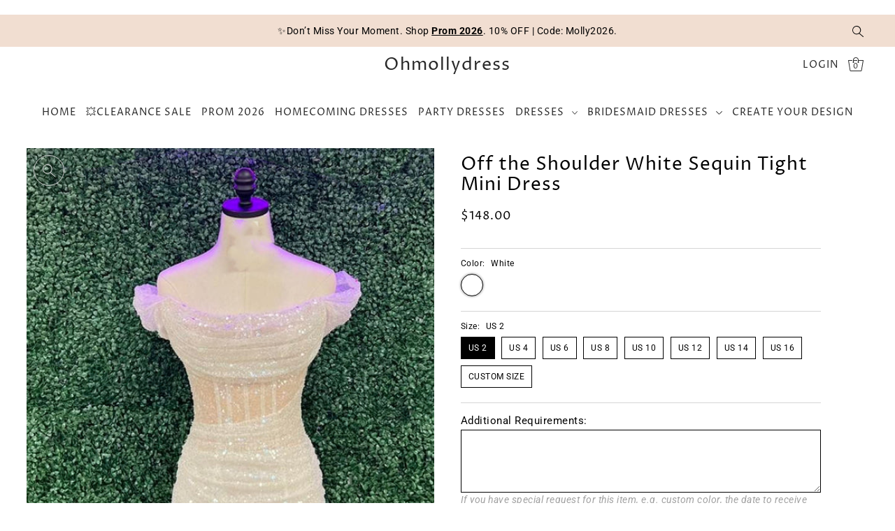

--- FILE ---
content_type: text/html; charset=utf-8
request_url: https://ohmollydress.com/products/off-the-shoulder-white-sequin-tight-mini-dress
body_size: 43097
content:
<!DOCTYPE html>
<html class="no-js supports-no-cookies" lang="en">
<head>

  <!-- Meta Pixel Code -->
<script>
!function(f,b,e,v,n,t,s)
{if(f.fbq)return;n=f.fbq=function(){n.callMethod?
n.callMethod.apply(n,arguments):n.queue.push(arguments)};
if(!f._fbq)f._fbq=n;n.push=n;n.loaded=!0;n.version='2.0';
n.queue=[];t=b.createElement(e);t.async=!0;
t.src=v;s=b.getElementsByTagName(e)[0];
s.parentNode.insertBefore(t,s)}(window, document,'script',
'https://connect.facebook.net/en_US/fbevents.js');
fbq('init', '1262773455332659');
fbq('track', 'PageView');
</script>
<noscript><img height="1" width="1" style="display:none"
src="https://www.facebook.com/tr?id=1262773455332659&ev=PageView&noscript=1"
/></noscript>
<!-- End Meta Pixel Code -->


<!-- Google tag (gtag.js) -->
<script async src="https://www.googletagmanager.com/gtag/js?id=G-T2KCSWJPV4"></script>
<script>
 
 window.dataLayer = window.dataLayer || [];
  function gtag(){dataLayer.push(arguments);}
  gtag('js', new Date());

  gtag('config', 'G-T2KCSWJPV4');
</script>
  

  <meta charset="utf-8">
  <meta http-equiv="X-UA-Compatible" content="IE=edge">
  <meta name="viewport" content="width=device-width,initial-scale=1">
  <meta name="theme-color" content="#f1ded1">
  <meta name="p:domain_verify" content="8c46d4e9a8b3d8b0331e114331885a78"/>




<meta property="og:type" content="product">
  <meta property="og:title" content="Off the Shoulder White Sequin Tight Mini Dress">
  <meta property="og:url" content="https://ohmollydress.com/products/off-the-shoulder-white-sequin-tight-mini-dress">
  <meta property="og:description" content="
This White Wonder dress with a cozy cowl neck &amp;amp; sheer bodice is ready to party! Sparkle in the tulle fabric with a bodycon fit and show off those shoulders with the off-the-shoulder cut. Zip up the back and get ready to twirl in the mini-length!


SKU: OM1248
White color
Shiny tulle material

Bodycon silhouette

Off the shoulder

Cowl neck
Sheer bodice
Zip-up back
Mini length

Care: hand wash only
For custom size, email us your measurements: bust, waist, hips, and height once you place the order!
The model is wearing US Size 2.
">
  
    <meta property="og:image" content="http://ohmollydress.com/cdn/shop/files/shopcharmboutiqueohio_364119792_658245209672250_6709865445988621143_n.jpg?v=1691481583&width=800">
    <meta property="og:image:secure_url" content="https:Liquid error (snippets/snip-social-meta-tags line 21): invalid url input">
  
  <meta property="og:price:amount" content="148.00">
  <meta property="og:price:currency" content="USD"><meta property="og:site_name" content="Ohmollydress">


<meta name="twitter:card" content="summary"><meta name="twitter:site" content="@"><meta name="twitter:title" content="Off the Shoulder White Sequin Tight Mini Dress">
  <meta name="twitter:description" content="
This White Wonder dress with a cozy cowl neck &amp;amp; sheer bodice is ready to party! Sparkle in the tulle fabric with a bodycon fit and show off those shoulders with the off-the-shoulder cut. Zip up t"><meta name="twitter:card" content="Liquid error (snippets/snip-social-meta-tags line 77): invalid url input">
    <meta name="twitter:image" content="Liquid error (snippets/snip-social-meta-tags line 78): invalid url input"><meta name="twitter:image:width" content="480">
  <meta name="twitter:image:height" content="480">
  
  
    <link rel="shortcut icon" href="//ohmollydress.com/cdn/shop/files/favicon-32x32_c2a9c19d-2975-48c8-8dcf-849ada89bd51.png?crop=center&height=32&v=1718603951&width=32" type="image/png" />
  

  
    <link rel="shortcut icon" href="//ohmollydress.com/cdn/shop/files/favicon-32x32_c2a9c19d-2975-48c8-8dcf-849ada89bd51.png?crop=center&height=32&v=1718603951&width=32" type="image/png" />
  

  <title>
    Off the Shoulder White Sequin Tight Mini Dress
 &ndash; Ohmollydress</title>

  <meta name="description" content="This White Wonder dress with a cozy cowl neck &amp; sheer bodice is ready to party! Sparkle in the tulle fabric with a bodycon fit and show off those shoulders with the off-the-shoulder cut. Zip up the back and get ready to twirl in the mini-length!">

  
<meta property="og:type" content="product">
  <meta property="og:title" content="Off the Shoulder White Sequin Tight Mini Dress">
  <meta property="og:url" content="https://ohmollydress.com/products/off-the-shoulder-white-sequin-tight-mini-dress">
  <meta property="og:description" content="
This White Wonder dress with a cozy cowl neck &amp;amp; sheer bodice is ready to party! Sparkle in the tulle fabric with a bodycon fit and show off those shoulders with the off-the-shoulder cut. Zip up the back and get ready to twirl in the mini-length!


SKU: OM1248
White color
Shiny tulle material

Bodycon silhouette

Off the shoulder

Cowl neck
Sheer bodice
Zip-up back
Mini length

Care: hand wash only
For custom size, email us your measurements: bust, waist, hips, and height once you place the order!
The model is wearing US Size 2.
">
  
    <meta property="og:image" content="http://ohmollydress.com/cdn/shop/files/shopcharmboutiqueohio_364119792_658245209672250_6709865445988621143_n.jpg?v=1691481583&width=800">
    <meta property="og:image:secure_url" content="https:Liquid error (snippets/snip-social-meta-tags line 21): invalid url input">
  
  <meta property="og:price:amount" content="148.00">
  <meta property="og:price:currency" content="USD"><meta property="og:site_name" content="Ohmollydress">


<meta name="twitter:card" content="summary"><meta name="twitter:site" content="@"><meta name="twitter:title" content="Off the Shoulder White Sequin Tight Mini Dress">
  <meta name="twitter:description" content="
This White Wonder dress with a cozy cowl neck &amp;amp; sheer bodice is ready to party! Sparkle in the tulle fabric with a bodycon fit and show off those shoulders with the off-the-shoulder cut. Zip up t"><meta name="twitter:card" content="Liquid error (snippets/snip-social-meta-tags line 77): invalid url input">
    <meta name="twitter:image" content="Liquid error (snippets/snip-social-meta-tags line 78): invalid url input"><meta name="twitter:image:width" content="480">
  <meta name="twitter:image:height" content="480">
  
 <script type="application/ld+json">
   {
     "@context": "https://schema.org",
     "@type": "Product",
     "id": "off-the-shoulder-white-sequin-tight-mini-dress",
     "url": "//products/off-the-shoulder-white-sequin-tight-mini-dress",
     "image": "//ohmollydress.com/cdn/shop/files/shopcharmboutiqueohio_364119792_658245209672250_6709865445988621143_n.jpg?v=1691481583&width=600",
     "name": "Off the Shoulder White Sequin Tight Mini Dress",
     "brand": {"@type": "Brand", "name": "Ohmollydress"},
     "description": "
This White Wonder dress with a cozy cowl neck &amp;amp; sheer bodice is ready to party! Sparkle in the tulle fabric with a bodycon fit and show off those shoulders with the off-the-shoulder cut. Zip up the back and get ready to twirl in the mini-length!


SKU: OM1248
White color
Shiny tulle material

Bodycon silhouette

Off the shoulder

Cowl neck
Sheer bodice
Zip-up back
Mini length

Care: hand wash only
For custom size, email us your measurements: bust, waist, hips, and height once you place the order!
The model is wearing US Size 2.
","sku": "44208984260827","offers": {
       "@type": "Offer",
       "price": "148.00",
       "priceCurrency": "USD",
       "availability": "http://schema.org/InStock",
       "priceValidUntil": "2030-01-01",
       "url": "/products/off-the-shoulder-white-sequin-tight-mini-dress"
     }}
 </script>

  
    <!-- 屏蔽中文浏览器 -->
<script type="text/javascript">
if (navigator.language)
var language = navigator.language;
else
var language = navigator.browserLanguage;
if(language.indexOf('zh') > -1) location.href = 'error';
</script>
<!-- 屏蔽中文浏览器 -->

  <link rel="preconnect" href="https://cdn.shopify.com" crossorigin><link rel="preconnect" href="https://fonts.shopifycdn.com" crossorigin><!-- <script src="https://code.jquery.com/jquery-3.7.1.min.js"></script>      -->

    <!-- Preload onDomain stylesheets and script libraries -->
  <link rel="preload" href="//ohmollydress.com/cdn/shop/t/3/assets/theme.css?v=5510585461525034611686638435" as="style">
  <link rel="preload" href="//ohmollydress.com/cdn/shop/t/3/assets/theme.js?v=146432381785549316581686638436" as="script"><link rel="preload" href="//ohmollydress.com/cdn/shop/t/3/assets/section-main-product.css?v=176966766403313477951686638435" as="style" onload="this.onload=null;this.rel='stylesheet'">
    <noscript><link rel="stylesheet" href="//ohmollydress.com/cdn/shop/t/3/assets/section-main-product.css?v=176966766403313477951686638435"></noscript>
 <script type="application/ld+json">
   {
     "@context": "https://schema.org",
     "@type": "Product",
     "id": "off-the-shoulder-white-sequin-tight-mini-dress",
     "url": "//products/off-the-shoulder-white-sequin-tight-mini-dress",
     "image": "//ohmollydress.com/cdn/shop/files/shopcharmboutiqueohio_364119792_658245209672250_6709865445988621143_n.jpg?v=1691481583&width=600",
     "name": "Off the Shoulder White Sequin Tight Mini Dress",
     "brand": {"@type": "Brand", "name": "Ohmollydress"},
     "description": "
This White Wonder dress with a cozy cowl neck &amp;amp; sheer bodice is ready to party! Sparkle in the tulle fabric with a bodycon fit and show off those shoulders with the off-the-shoulder cut. Zip up the back and get ready to twirl in the mini-length!


SKU: OM1248
White color
Shiny tulle material

Bodycon silhouette

Off the shoulder

Cowl neck
Sheer bodice
Zip-up back
Mini length

Care: hand wash only
For custom size, email us your measurements: bust, waist, hips, and height once you place the order!
The model is wearing US Size 2.
","sku": "44208984260827","offers": {
       "@type": "Offer",
       "price": "148.00",
       "priceCurrency": "USD",
       "availability": "http://schema.org/InStock",
       "priceValidUntil": "2030-01-01",
       "url": "/products/off-the-shoulder-white-sequin-tight-mini-dress"
     }}
 </script>


  <script src="//ohmollydress.com/cdn/shop/t/3/assets/theme.js?v=146432381785549316581686638436" defer></script>

  <script>window.performance && window.performance.mark && window.performance.mark('shopify.content_for_header.start');</script><meta name="google-site-verification" content="rkNrTUi32LyW2YiiOLnMgUTPTVOWECaCxl3Es91pfyM">
<meta id="shopify-digital-wallet" name="shopify-digital-wallet" content="/62960730331/digital_wallets/dialog">
<meta name="shopify-checkout-api-token" content="b8ac67598858d82e8a5a042391a3d972">
<meta id="in-context-paypal-metadata" data-shop-id="62960730331" data-venmo-supported="false" data-environment="production" data-locale="en_US" data-paypal-v4="true" data-currency="USD">
<link rel="alternate" type="application/json+oembed" href="https://ohmollydress.com/products/off-the-shoulder-white-sequin-tight-mini-dress.oembed">
<script async="async" src="/checkouts/internal/preloads.js?locale=en-US"></script>
<script id="shopify-features" type="application/json">{"accessToken":"b8ac67598858d82e8a5a042391a3d972","betas":["rich-media-storefront-analytics"],"domain":"ohmollydress.com","predictiveSearch":true,"shopId":62960730331,"locale":"en"}</script>
<script>var Shopify = Shopify || {};
Shopify.shop = "ohmollydress.myshopify.com";
Shopify.locale = "en";
Shopify.currency = {"active":"USD","rate":"1.0"};
Shopify.country = "US";
Shopify.theme = {"name":"Drop ✅","id":136769339611,"schema_name":"Drop","schema_version":"3.3.0","theme_store_id":1197,"role":"main"};
Shopify.theme.handle = "null";
Shopify.theme.style = {"id":null,"handle":null};
Shopify.cdnHost = "ohmollydress.com/cdn";
Shopify.routes = Shopify.routes || {};
Shopify.routes.root = "/";</script>
<script type="module">!function(o){(o.Shopify=o.Shopify||{}).modules=!0}(window);</script>
<script>!function(o){function n(){var o=[];function n(){o.push(Array.prototype.slice.apply(arguments))}return n.q=o,n}var t=o.Shopify=o.Shopify||{};t.loadFeatures=n(),t.autoloadFeatures=n()}(window);</script>
<script id="shop-js-analytics" type="application/json">{"pageType":"product"}</script>
<script defer="defer" async type="module" src="//ohmollydress.com/cdn/shopifycloud/shop-js/modules/v2/client.init-shop-cart-sync_BT-GjEfc.en.esm.js"></script>
<script defer="defer" async type="module" src="//ohmollydress.com/cdn/shopifycloud/shop-js/modules/v2/chunk.common_D58fp_Oc.esm.js"></script>
<script defer="defer" async type="module" src="//ohmollydress.com/cdn/shopifycloud/shop-js/modules/v2/chunk.modal_xMitdFEc.esm.js"></script>
<script type="module">
  await import("//ohmollydress.com/cdn/shopifycloud/shop-js/modules/v2/client.init-shop-cart-sync_BT-GjEfc.en.esm.js");
await import("//ohmollydress.com/cdn/shopifycloud/shop-js/modules/v2/chunk.common_D58fp_Oc.esm.js");
await import("//ohmollydress.com/cdn/shopifycloud/shop-js/modules/v2/chunk.modal_xMitdFEc.esm.js");

  window.Shopify.SignInWithShop?.initShopCartSync?.({"fedCMEnabled":true,"windoidEnabled":true});

</script>
<script id="__st">var __st={"a":62960730331,"offset":-28800,"reqid":"287527d0-3922-41db-9eaa-96068969057d-1769346006","pageurl":"ohmollydress.com\/products\/off-the-shoulder-white-sequin-tight-mini-dress","u":"d1b8c7f6912a","p":"product","rtyp":"product","rid":8067747086555};</script>
<script>window.ShopifyPaypalV4VisibilityTracking = true;</script>
<script id="captcha-bootstrap">!function(){'use strict';const t='contact',e='account',n='new_comment',o=[[t,t],['blogs',n],['comments',n],[t,'customer']],c=[[e,'customer_login'],[e,'guest_login'],[e,'recover_customer_password'],[e,'create_customer']],r=t=>t.map((([t,e])=>`form[action*='/${t}']:not([data-nocaptcha='true']) input[name='form_type'][value='${e}']`)).join(','),a=t=>()=>t?[...document.querySelectorAll(t)].map((t=>t.form)):[];function s(){const t=[...o],e=r(t);return a(e)}const i='password',u='form_key',d=['recaptcha-v3-token','g-recaptcha-response','h-captcha-response',i],f=()=>{try{return window.sessionStorage}catch{return}},m='__shopify_v',_=t=>t.elements[u];function p(t,e,n=!1){try{const o=window.sessionStorage,c=JSON.parse(o.getItem(e)),{data:r}=function(t){const{data:e,action:n}=t;return t[m]||n?{data:e,action:n}:{data:t,action:n}}(c);for(const[e,n]of Object.entries(r))t.elements[e]&&(t.elements[e].value=n);n&&o.removeItem(e)}catch(o){console.error('form repopulation failed',{error:o})}}const l='form_type',E='cptcha';function T(t){t.dataset[E]=!0}const w=window,h=w.document,L='Shopify',v='ce_forms',y='captcha';let A=!1;((t,e)=>{const n=(g='f06e6c50-85a8-45c8-87d0-21a2b65856fe',I='https://cdn.shopify.com/shopifycloud/storefront-forms-hcaptcha/ce_storefront_forms_captcha_hcaptcha.v1.5.2.iife.js',D={infoText:'Protected by hCaptcha',privacyText:'Privacy',termsText:'Terms'},(t,e,n)=>{const o=w[L][v],c=o.bindForm;if(c)return c(t,g,e,D).then(n);var r;o.q.push([[t,g,e,D],n]),r=I,A||(h.body.append(Object.assign(h.createElement('script'),{id:'captcha-provider',async:!0,src:r})),A=!0)});var g,I,D;w[L]=w[L]||{},w[L][v]=w[L][v]||{},w[L][v].q=[],w[L][y]=w[L][y]||{},w[L][y].protect=function(t,e){n(t,void 0,e),T(t)},Object.freeze(w[L][y]),function(t,e,n,w,h,L){const[v,y,A,g]=function(t,e,n){const i=e?o:[],u=t?c:[],d=[...i,...u],f=r(d),m=r(i),_=r(d.filter((([t,e])=>n.includes(e))));return[a(f),a(m),a(_),s()]}(w,h,L),I=t=>{const e=t.target;return e instanceof HTMLFormElement?e:e&&e.form},D=t=>v().includes(t);t.addEventListener('submit',(t=>{const e=I(t);if(!e)return;const n=D(e)&&!e.dataset.hcaptchaBound&&!e.dataset.recaptchaBound,o=_(e),c=g().includes(e)&&(!o||!o.value);(n||c)&&t.preventDefault(),c&&!n&&(function(t){try{if(!f())return;!function(t){const e=f();if(!e)return;const n=_(t);if(!n)return;const o=n.value;o&&e.removeItem(o)}(t);const e=Array.from(Array(32),(()=>Math.random().toString(36)[2])).join('');!function(t,e){_(t)||t.append(Object.assign(document.createElement('input'),{type:'hidden',name:u})),t.elements[u].value=e}(t,e),function(t,e){const n=f();if(!n)return;const o=[...t.querySelectorAll(`input[type='${i}']`)].map((({name:t})=>t)),c=[...d,...o],r={};for(const[a,s]of new FormData(t).entries())c.includes(a)||(r[a]=s);n.setItem(e,JSON.stringify({[m]:1,action:t.action,data:r}))}(t,e)}catch(e){console.error('failed to persist form',e)}}(e),e.submit())}));const S=(t,e)=>{t&&!t.dataset[E]&&(n(t,e.some((e=>e===t))),T(t))};for(const o of['focusin','change'])t.addEventListener(o,(t=>{const e=I(t);D(e)&&S(e,y())}));const B=e.get('form_key'),M=e.get(l),P=B&&M;t.addEventListener('DOMContentLoaded',(()=>{const t=y();if(P)for(const e of t)e.elements[l].value===M&&p(e,B);[...new Set([...A(),...v().filter((t=>'true'===t.dataset.shopifyCaptcha))])].forEach((e=>S(e,t)))}))}(h,new URLSearchParams(w.location.search),n,t,e,['guest_login'])})(!0,!0)}();</script>
<script integrity="sha256-4kQ18oKyAcykRKYeNunJcIwy7WH5gtpwJnB7kiuLZ1E=" data-source-attribution="shopify.loadfeatures" defer="defer" src="//ohmollydress.com/cdn/shopifycloud/storefront/assets/storefront/load_feature-a0a9edcb.js" crossorigin="anonymous"></script>
<script data-source-attribution="shopify.dynamic_checkout.dynamic.init">var Shopify=Shopify||{};Shopify.PaymentButton=Shopify.PaymentButton||{isStorefrontPortableWallets:!0,init:function(){window.Shopify.PaymentButton.init=function(){};var t=document.createElement("script");t.src="https://ohmollydress.com/cdn/shopifycloud/portable-wallets/latest/portable-wallets.en.js",t.type="module",document.head.appendChild(t)}};
</script>
<script data-source-attribution="shopify.dynamic_checkout.buyer_consent">
  function portableWalletsHideBuyerConsent(e){var t=document.getElementById("shopify-buyer-consent"),n=document.getElementById("shopify-subscription-policy-button");t&&n&&(t.classList.add("hidden"),t.setAttribute("aria-hidden","true"),n.removeEventListener("click",e))}function portableWalletsShowBuyerConsent(e){var t=document.getElementById("shopify-buyer-consent"),n=document.getElementById("shopify-subscription-policy-button");t&&n&&(t.classList.remove("hidden"),t.removeAttribute("aria-hidden"),n.addEventListener("click",e))}window.Shopify?.PaymentButton&&(window.Shopify.PaymentButton.hideBuyerConsent=portableWalletsHideBuyerConsent,window.Shopify.PaymentButton.showBuyerConsent=portableWalletsShowBuyerConsent);
</script>
<script>
  function portableWalletsCleanup(e){e&&e.src&&console.error("Failed to load portable wallets script "+e.src);var t=document.querySelectorAll("shopify-accelerated-checkout .shopify-payment-button__skeleton, shopify-accelerated-checkout-cart .wallet-cart-button__skeleton"),e=document.getElementById("shopify-buyer-consent");for(let e=0;e<t.length;e++)t[e].remove();e&&e.remove()}function portableWalletsNotLoadedAsModule(e){e instanceof ErrorEvent&&"string"==typeof e.message&&e.message.includes("import.meta")&&"string"==typeof e.filename&&e.filename.includes("portable-wallets")&&(window.removeEventListener("error",portableWalletsNotLoadedAsModule),window.Shopify.PaymentButton.failedToLoad=e,"loading"===document.readyState?document.addEventListener("DOMContentLoaded",window.Shopify.PaymentButton.init):window.Shopify.PaymentButton.init())}window.addEventListener("error",portableWalletsNotLoadedAsModule);
</script>

<script type="module" src="https://ohmollydress.com/cdn/shopifycloud/portable-wallets/latest/portable-wallets.en.js" onError="portableWalletsCleanup(this)" crossorigin="anonymous"></script>
<script nomodule>
  document.addEventListener("DOMContentLoaded", portableWalletsCleanup);
</script>

<script id='scb4127' type='text/javascript' async='' src='https://ohmollydress.com/cdn/shopifycloud/privacy-banner/storefront-banner.js'></script><link id="shopify-accelerated-checkout-styles" rel="stylesheet" media="screen" href="https://ohmollydress.com/cdn/shopifycloud/portable-wallets/latest/accelerated-checkout-backwards-compat.css" crossorigin="anonymous">
<style id="shopify-accelerated-checkout-cart">
        #shopify-buyer-consent {
  margin-top: 1em;
  display: inline-block;
  width: 100%;
}

#shopify-buyer-consent.hidden {
  display: none;
}

#shopify-subscription-policy-button {
  background: none;
  border: none;
  padding: 0;
  text-decoration: underline;
  font-size: inherit;
  cursor: pointer;
}

#shopify-subscription-policy-button::before {
  box-shadow: none;
}

      </style>

<script>window.performance && window.performance.mark && window.performance.mark('shopify.content_for_header.end');</script>

  
 
<style data-shopify>

@font-face {
  font-family: Roboto;
  font-weight: 400;
  font-style: normal;
  font-display: swap;
  src: url("//ohmollydress.com/cdn/fonts/roboto/roboto_n4.2019d890f07b1852f56ce63ba45b2db45d852cba.woff2") format("woff2"),
       url("//ohmollydress.com/cdn/fonts/roboto/roboto_n4.238690e0007583582327135619c5f7971652fa9d.woff") format("woff");
}

@font-face {
  font-family: Roboto;
  font-weight: 700;
  font-style: normal;
  font-display: swap;
  src: url("//ohmollydress.com/cdn/fonts/roboto/roboto_n7.f38007a10afbbde8976c4056bfe890710d51dec2.woff2") format("woff2"),
       url("//ohmollydress.com/cdn/fonts/roboto/roboto_n7.94bfdd3e80c7be00e128703d245c207769d763f9.woff") format("woff");
}

@font-face {
  font-family: Roboto;
  font-weight: 400;
  font-style: italic;
  font-display: swap;
  src: url("//ohmollydress.com/cdn/fonts/roboto/roboto_i4.57ce898ccda22ee84f49e6b57ae302250655e2d4.woff2") format("woff2"),
       url("//ohmollydress.com/cdn/fonts/roboto/roboto_i4.b21f3bd061cbcb83b824ae8c7671a82587b264bf.woff") format("woff");
}

@font-face {
  font-family: Roboto;
  font-weight: 700;
  font-style: italic;
  font-display: swap;
  src: url("//ohmollydress.com/cdn/fonts/roboto/roboto_i7.7ccaf9410746f2c53340607c42c43f90a9005937.woff2") format("woff2"),
       url("//ohmollydress.com/cdn/fonts/roboto/roboto_i7.49ec21cdd7148292bffea74c62c0df6e93551516.woff") format("woff");
}

@font-face {
  font-family: "Proza Libre";
  font-weight: 400;
  font-style: normal;
  font-display: swap;
  src: url("//ohmollydress.com/cdn/fonts/proza_libre/prozalibre_n4.f0507b32b728d57643b7359f19cd41165a2ba3ad.woff2") format("woff2"),
       url("//ohmollydress.com/cdn/fonts/proza_libre/prozalibre_n4.11ea93e06205ad0e376283cb5b58368f304c1fe5.woff") format("woff");
}

@font-face {
  font-family: "Proza Libre";
  font-weight: 400;
  font-style: normal;
  font-display: swap;
  src: url("//ohmollydress.com/cdn/fonts/proza_libre/prozalibre_n4.f0507b32b728d57643b7359f19cd41165a2ba3ad.woff2") format("woff2"),
       url("//ohmollydress.com/cdn/fonts/proza_libre/prozalibre_n4.11ea93e06205ad0e376283cb5b58368f304c1fe5.woff") format("woff");
}

:root {
  --heading-family: "Proza Libre";
  --heading-weight: 400;
  --heading-style: normal;
  --heading-spacing: 1px;
  --heading-align: center;

  --main-family: Roboto;
  --main-weight: 400;
  --main-style: normal;
  --main-spacing: 0.5px;

  --nav-family: "Proza Libre";
  --nav-weight: 400;
  --nav-style: normal;
  --nav-spacing: 1px;
  --nav-transform: uppercase;

  --font-size: 14px;
  --nav-size: 14px;
  --h1-size: 36px;
  --h2-size: 26px;
  --h3-size: 18px;

  --font-size-sm: calc(14px - 2px);

  --buttons-transform: uppercase;
  --buttons-border-weight: 1px;
  --buttons-corners: 0;
  --buttons-height: 48px;
  --buttons-spacing: 1px;
  --form-border-weight: 1px;

  --slideout-desktop: 550px;
  --slideout-desktop-n: -550px;
  --slideout-mobile: 350px;
  --slideout-mobile-n: -350px;

  --keyboard-focus: #C8C8C8;
  --keyboard-border-style: dashed;
  --keyboard-border-weight: 1px;
  --keyboard-border-offset-weight: -1px;

  --scheme-1-bg: #ffffff;
  --scheme-1-text: #292929;
  --scheme-1-hover: #eeeeee;

  --scheme-2-bg: #eeeeee;
  --scheme-2-text: #292929;
  --scheme-2-hover: #ffffff;

  --scheme-3-bg-light: #e4e4e4;
  --scheme-3-bg: #b1b1b1;
  --scheme-3-text: #000000;
  --scheme-3-hover: #000000;

  --background: #ffffff;
  --background-accent: #f7f7f7;
  --background-dark: #cccccc;
  --text-color-light: #333333;
  --text-color: #000000;
  --dotted-color: #d5d5d5;
  --sale-color: #BF3333;
  --sale-color-dark: #6e1e1e;
  --sale-color-light: #dc7c7c;
  --announcement-bg: #f1ded1;
  --announcement-text: #000000;
  --announcement-hover: #646464;
  --header-bg: #ffffff;
  --header-text: #292929;
  --header-text-over: #ffffff;
  --header-text-over-dark: #cccccc;
  --header-text-over-light: #ffffff;
  --header-hover: #000000;
  --button-bg: #000000;
  --button-text: #ffffff;
  --button-hover: #646464;
  --secondary-button-bg: #f1ded1;
  --secondary-button-text: #292929;
  --secondary-button-hover: #fff;
  --directional-bg: #C8C8C8;
  --directional-text: #ffffff;
  --directional-hover: #000000;
  --footer-bg: #ffffff;
  --footer-text: #000000;
  --footer-hover: #292929;
  --error-msg-dark: #BF3333;
  --error-msg-light: #e7a4a4;
  --success-msg-dark: #556c5a;
  --success-msg-light: #a3b7a7;
  --slideshow-btn-height: 34px;
  --slideshow-btn-width: 34px;
  --masonry-padding: 20px;
  --section-padding: 50px;

  --star-active: rgb(0, 0, 0);
  --star-inactive: rgb(77, 77, 77);

  --countdown-size: 64px;
  --header-height: 0px;
}
.ajax-cart__free-shipping {
  background-color: var(--scheme-3-bg);
  color: var(--scheme-3-text);
}
.ajax-cart__free-shipping p,
.ajax-cart__free-shipping a,
.ajax-cart__free-shipping small,
.ajax-cart__free-shipping span {
  color: var(--scheme-3-text);
}
@media (max-width: 967px) {
  :root {
    --countdown-size: 44px;
  }
}
@media (max-width: 740px) {
  :root {
    --font-size: calc(14px - (14px * 0.15));
    --nav-size: calc(14px - (14px * 0.15));
    --h1-size: calc(36px - (36px * 0.15));
    --h2-size: calc(26px - (26px * 0.15));
    --h3-size: calc(18px - (18px * 0.15));
  }
}
</style>


  <link href="//ohmollydress.com/cdn/shop/t/3/assets/theme.css?v=5510585461525034611686638435" rel="stylesheet" type="text/css" media="all" />
<link rel="preload" as="font" href="//ohmollydress.com/cdn/fonts/roboto/roboto_n4.2019d890f07b1852f56ce63ba45b2db45d852cba.woff2" type="font/woff2" crossorigin><link rel="preload" as="font" href="//ohmollydress.com/cdn/fonts/proza_libre/prozalibre_n4.f0507b32b728d57643b7359f19cd41165a2ba3ad.woff2" type="font/woff2" crossorigin><link rel="preload" as="font" href="//ohmollydress.com/cdn/fonts/proza_libre/prozalibre_n4.f0507b32b728d57643b7359f19cd41165a2ba3ad.woff2" type="font/woff2" crossorigin><script>document.documentElement.className = document.documentElement.className.replace('no-js', 'js');</script>

 <link rel="preload" href="https://quickstart-41d588e3.myshopify.com/cdn/shop/t/3/assets/lazysizes-4.0.85.js" a="script"><script src="https://quickstart-41d588e3.myshopify.com/cdn/shop/t/3/assets/lazysizes-4.0.85.js"></script>


  
  <!-- Pinterest Tag -->
<script>
!function(e){if(!window.pintrk){window.pintrk = function () {
window.pintrk.queue.push(Array.prototype.slice.call(arguments))};var
  n=window.pintrk;n.queue=[],n.version="3.0";var
  t=document.createElement("script");t.async=!0,t.src=e;var
  r=document.getElementsByTagName("script")[0];
  r.parentNode.insertBefore(t,r)}}("https://s.pinimg.com/ct/core.js");
pintrk('load', '2614232315008', {em: '<user_email_address>'});
pintrk('page');
</script>
<noscript>
<img height="1" width="1" style="display:none;" alt=""
  src="https://ct.pinterest.com/v3/?event=init&tid=2614232315008&pd[em]=<hashed_email_address>&noscript=1" />
</noscript>

  <script>
pintrk('track', 'pagevisit', {
line_items: [
{
product_id: '1414',
product_category: 'default'
}
]
});
</script>
  
<!-- end Pinterest Tag -->


  
<script src="https://cdn.shopify.com/extensions/019bb158-f4e7-725f-a600-ef9c348de641/theme-app-extension-245/assets/alireviews-box.min.js" type="text/javascript" defer="defer"></script>
<script src="https://cdn.shopify.com/extensions/019bb158-f4e7-725f-a600-ef9c348de641/theme-app-extension-245/assets/alireviews.min.js" type="text/javascript" defer="defer"></script>
<script src="https://cdn.shopify.com/extensions/e8878072-2f6b-4e89-8082-94b04320908d/inbox-1254/assets/inbox-chat-loader.js" type="text/javascript" defer="defer"></script>
<link rel="canonical" href="https://ohmollydress.com/products/off-the-shoulder-white-sequin-tight-mini-dress">
<link href="https://monorail-edge.shopifysvc.com" rel="dns-prefetch">
<script>(function(){if ("sendBeacon" in navigator && "performance" in window) {try {var session_token_from_headers = performance.getEntriesByType('navigation')[0].serverTiming.find(x => x.name == '_s').description;} catch {var session_token_from_headers = undefined;}var session_cookie_matches = document.cookie.match(/_shopify_s=([^;]*)/);var session_token_from_cookie = session_cookie_matches && session_cookie_matches.length === 2 ? session_cookie_matches[1] : "";var session_token = session_token_from_headers || session_token_from_cookie || "";function handle_abandonment_event(e) {var entries = performance.getEntries().filter(function(entry) {return /monorail-edge.shopifysvc.com/.test(entry.name);});if (!window.abandonment_tracked && entries.length === 0) {window.abandonment_tracked = true;var currentMs = Date.now();var navigation_start = performance.timing.navigationStart;var payload = {shop_id: 62960730331,url: window.location.href,navigation_start,duration: currentMs - navigation_start,session_token,page_type: "product"};window.navigator.sendBeacon("https://monorail-edge.shopifysvc.com/v1/produce", JSON.stringify({schema_id: "online_store_buyer_site_abandonment/1.1",payload: payload,metadata: {event_created_at_ms: currentMs,event_sent_at_ms: currentMs}}));}}window.addEventListener('pagehide', handle_abandonment_event);}}());</script>
<script id="web-pixels-manager-setup">(function e(e,d,r,n,o){if(void 0===o&&(o={}),!Boolean(null===(a=null===(i=window.Shopify)||void 0===i?void 0:i.analytics)||void 0===a?void 0:a.replayQueue)){var i,a;window.Shopify=window.Shopify||{};var t=window.Shopify;t.analytics=t.analytics||{};var s=t.analytics;s.replayQueue=[],s.publish=function(e,d,r){return s.replayQueue.push([e,d,r]),!0};try{self.performance.mark("wpm:start")}catch(e){}var l=function(){var e={modern:/Edge?\/(1{2}[4-9]|1[2-9]\d|[2-9]\d{2}|\d{4,})\.\d+(\.\d+|)|Firefox\/(1{2}[4-9]|1[2-9]\d|[2-9]\d{2}|\d{4,})\.\d+(\.\d+|)|Chrom(ium|e)\/(9{2}|\d{3,})\.\d+(\.\d+|)|(Maci|X1{2}).+ Version\/(15\.\d+|(1[6-9]|[2-9]\d|\d{3,})\.\d+)([,.]\d+|)( \(\w+\)|)( Mobile\/\w+|) Safari\/|Chrome.+OPR\/(9{2}|\d{3,})\.\d+\.\d+|(CPU[ +]OS|iPhone[ +]OS|CPU[ +]iPhone|CPU IPhone OS|CPU iPad OS)[ +]+(15[._]\d+|(1[6-9]|[2-9]\d|\d{3,})[._]\d+)([._]\d+|)|Android:?[ /-](13[3-9]|1[4-9]\d|[2-9]\d{2}|\d{4,})(\.\d+|)(\.\d+|)|Android.+Firefox\/(13[5-9]|1[4-9]\d|[2-9]\d{2}|\d{4,})\.\d+(\.\d+|)|Android.+Chrom(ium|e)\/(13[3-9]|1[4-9]\d|[2-9]\d{2}|\d{4,})\.\d+(\.\d+|)|SamsungBrowser\/([2-9]\d|\d{3,})\.\d+/,legacy:/Edge?\/(1[6-9]|[2-9]\d|\d{3,})\.\d+(\.\d+|)|Firefox\/(5[4-9]|[6-9]\d|\d{3,})\.\d+(\.\d+|)|Chrom(ium|e)\/(5[1-9]|[6-9]\d|\d{3,})\.\d+(\.\d+|)([\d.]+$|.*Safari\/(?![\d.]+ Edge\/[\d.]+$))|(Maci|X1{2}).+ Version\/(10\.\d+|(1[1-9]|[2-9]\d|\d{3,})\.\d+)([,.]\d+|)( \(\w+\)|)( Mobile\/\w+|) Safari\/|Chrome.+OPR\/(3[89]|[4-9]\d|\d{3,})\.\d+\.\d+|(CPU[ +]OS|iPhone[ +]OS|CPU[ +]iPhone|CPU IPhone OS|CPU iPad OS)[ +]+(10[._]\d+|(1[1-9]|[2-9]\d|\d{3,})[._]\d+)([._]\d+|)|Android:?[ /-](13[3-9]|1[4-9]\d|[2-9]\d{2}|\d{4,})(\.\d+|)(\.\d+|)|Mobile Safari.+OPR\/([89]\d|\d{3,})\.\d+\.\d+|Android.+Firefox\/(13[5-9]|1[4-9]\d|[2-9]\d{2}|\d{4,})\.\d+(\.\d+|)|Android.+Chrom(ium|e)\/(13[3-9]|1[4-9]\d|[2-9]\d{2}|\d{4,})\.\d+(\.\d+|)|Android.+(UC? ?Browser|UCWEB|U3)[ /]?(15\.([5-9]|\d{2,})|(1[6-9]|[2-9]\d|\d{3,})\.\d+)\.\d+|SamsungBrowser\/(5\.\d+|([6-9]|\d{2,})\.\d+)|Android.+MQ{2}Browser\/(14(\.(9|\d{2,})|)|(1[5-9]|[2-9]\d|\d{3,})(\.\d+|))(\.\d+|)|K[Aa][Ii]OS\/(3\.\d+|([4-9]|\d{2,})\.\d+)(\.\d+|)/},d=e.modern,r=e.legacy,n=navigator.userAgent;return n.match(d)?"modern":n.match(r)?"legacy":"unknown"}(),u="modern"===l?"modern":"legacy",c=(null!=n?n:{modern:"",legacy:""})[u],f=function(e){return[e.baseUrl,"/wpm","/b",e.hashVersion,"modern"===e.buildTarget?"m":"l",".js"].join("")}({baseUrl:d,hashVersion:r,buildTarget:u}),m=function(e){var d=e.version,r=e.bundleTarget,n=e.surface,o=e.pageUrl,i=e.monorailEndpoint;return{emit:function(e){var a=e.status,t=e.errorMsg,s=(new Date).getTime(),l=JSON.stringify({metadata:{event_sent_at_ms:s},events:[{schema_id:"web_pixels_manager_load/3.1",payload:{version:d,bundle_target:r,page_url:o,status:a,surface:n,error_msg:t},metadata:{event_created_at_ms:s}}]});if(!i)return console&&console.warn&&console.warn("[Web Pixels Manager] No Monorail endpoint provided, skipping logging."),!1;try{return self.navigator.sendBeacon.bind(self.navigator)(i,l)}catch(e){}var u=new XMLHttpRequest;try{return u.open("POST",i,!0),u.setRequestHeader("Content-Type","text/plain"),u.send(l),!0}catch(e){return console&&console.warn&&console.warn("[Web Pixels Manager] Got an unhandled error while logging to Monorail."),!1}}}}({version:r,bundleTarget:l,surface:e.surface,pageUrl:self.location.href,monorailEndpoint:e.monorailEndpoint});try{o.browserTarget=l,function(e){var d=e.src,r=e.async,n=void 0===r||r,o=e.onload,i=e.onerror,a=e.sri,t=e.scriptDataAttributes,s=void 0===t?{}:t,l=document.createElement("script"),u=document.querySelector("head"),c=document.querySelector("body");if(l.async=n,l.src=d,a&&(l.integrity=a,l.crossOrigin="anonymous"),s)for(var f in s)if(Object.prototype.hasOwnProperty.call(s,f))try{l.dataset[f]=s[f]}catch(e){}if(o&&l.addEventListener("load",o),i&&l.addEventListener("error",i),u)u.appendChild(l);else{if(!c)throw new Error("Did not find a head or body element to append the script");c.appendChild(l)}}({src:f,async:!0,onload:function(){if(!function(){var e,d;return Boolean(null===(d=null===(e=window.Shopify)||void 0===e?void 0:e.analytics)||void 0===d?void 0:d.initialized)}()){var d=window.webPixelsManager.init(e)||void 0;if(d){var r=window.Shopify.analytics;r.replayQueue.forEach((function(e){var r=e[0],n=e[1],o=e[2];d.publishCustomEvent(r,n,o)})),r.replayQueue=[],r.publish=d.publishCustomEvent,r.visitor=d.visitor,r.initialized=!0}}},onerror:function(){return m.emit({status:"failed",errorMsg:"".concat(f," has failed to load")})},sri:function(e){var d=/^sha384-[A-Za-z0-9+/=]+$/;return"string"==typeof e&&d.test(e)}(c)?c:"",scriptDataAttributes:o}),m.emit({status:"loading"})}catch(e){m.emit({status:"failed",errorMsg:(null==e?void 0:e.message)||"Unknown error"})}}})({shopId: 62960730331,storefrontBaseUrl: "https://ohmollydress.com",extensionsBaseUrl: "https://extensions.shopifycdn.com/cdn/shopifycloud/web-pixels-manager",monorailEndpoint: "https://monorail-edge.shopifysvc.com/unstable/produce_batch",surface: "storefront-renderer",enabledBetaFlags: ["2dca8a86"],webPixelsConfigList: [{"id":"1660780763","configuration":"{\"pixelCode\":\"D41IGTRC77UFVI58TU70\"}","eventPayloadVersion":"v1","runtimeContext":"STRICT","scriptVersion":"22e92c2ad45662f435e4801458fb78cc","type":"APP","apiClientId":4383523,"privacyPurposes":["ANALYTICS","MARKETING","SALE_OF_DATA"],"dataSharingAdjustments":{"protectedCustomerApprovalScopes":["read_customer_address","read_customer_email","read_customer_name","read_customer_personal_data","read_customer_phone"]}},{"id":"581468379","configuration":"{\"config\":\"{\\\"google_tag_ids\\\":[\\\"G-T2KCSWJPV4\\\",\\\"GT-MQXC25SG\\\"],\\\"target_country\\\":\\\"US\\\",\\\"gtag_events\\\":[{\\\"type\\\":\\\"search\\\",\\\"action_label\\\":\\\"G-T2KCSWJPV4\\\"},{\\\"type\\\":\\\"begin_checkout\\\",\\\"action_label\\\":\\\"G-T2KCSWJPV4\\\"},{\\\"type\\\":\\\"view_item\\\",\\\"action_label\\\":[\\\"G-T2KCSWJPV4\\\",\\\"MC-K3ZZGXDWHP\\\"]},{\\\"type\\\":\\\"purchase\\\",\\\"action_label\\\":[\\\"G-T2KCSWJPV4\\\",\\\"MC-K3ZZGXDWHP\\\"]},{\\\"type\\\":\\\"page_view\\\",\\\"action_label\\\":[\\\"G-T2KCSWJPV4\\\",\\\"MC-K3ZZGXDWHP\\\"]},{\\\"type\\\":\\\"add_payment_info\\\",\\\"action_label\\\":\\\"G-T2KCSWJPV4\\\"},{\\\"type\\\":\\\"add_to_cart\\\",\\\"action_label\\\":\\\"G-T2KCSWJPV4\\\"}],\\\"enable_monitoring_mode\\\":false}\"}","eventPayloadVersion":"v1","runtimeContext":"OPEN","scriptVersion":"b2a88bafab3e21179ed38636efcd8a93","type":"APP","apiClientId":1780363,"privacyPurposes":[],"dataSharingAdjustments":{"protectedCustomerApprovalScopes":["read_customer_address","read_customer_email","read_customer_name","read_customer_personal_data","read_customer_phone"]}},{"id":"shopify-app-pixel","configuration":"{}","eventPayloadVersion":"v1","runtimeContext":"STRICT","scriptVersion":"0450","apiClientId":"shopify-pixel","type":"APP","privacyPurposes":["ANALYTICS","MARKETING"]},{"id":"shopify-custom-pixel","eventPayloadVersion":"v1","runtimeContext":"LAX","scriptVersion":"0450","apiClientId":"shopify-pixel","type":"CUSTOM","privacyPurposes":["ANALYTICS","MARKETING"]}],isMerchantRequest: false,initData: {"shop":{"name":"Ohmollydress","paymentSettings":{"currencyCode":"USD"},"myshopifyDomain":"ohmollydress.myshopify.com","countryCode":"CN","storefrontUrl":"https:\/\/ohmollydress.com"},"customer":null,"cart":null,"checkout":null,"productVariants":[{"price":{"amount":148.0,"currencyCode":"USD"},"product":{"title":"Off the Shoulder White Sequin Tight Mini Dress","vendor":"Ohmollydress","id":"8067747086555","untranslatedTitle":"Off the Shoulder White Sequin Tight Mini Dress","url":"\/products\/off-the-shoulder-white-sequin-tight-mini-dress","type":""},"id":"44208984260827","image":{"src":"\/\/ohmollydress.com\/cdn\/shop\/files\/shopcharmboutiqueohio_364119792_658245209672250_6709865445988621143_n.jpg?v=1691481583"},"sku":null,"title":"White \/ US 2","untranslatedTitle":"White \/ US 2"},{"price":{"amount":148.0,"currencyCode":"USD"},"product":{"title":"Off the Shoulder White Sequin Tight Mini Dress","vendor":"Ohmollydress","id":"8067747086555","untranslatedTitle":"Off the Shoulder White Sequin Tight Mini Dress","url":"\/products\/off-the-shoulder-white-sequin-tight-mini-dress","type":""},"id":"44208984293595","image":{"src":"\/\/ohmollydress.com\/cdn\/shop\/files\/shopcharmboutiqueohio_364119792_658245209672250_6709865445988621143_n.jpg?v=1691481583"},"sku":null,"title":"White \/ US 4","untranslatedTitle":"White \/ US 4"},{"price":{"amount":148.0,"currencyCode":"USD"},"product":{"title":"Off the Shoulder White Sequin Tight Mini Dress","vendor":"Ohmollydress","id":"8067747086555","untranslatedTitle":"Off the Shoulder White Sequin Tight Mini Dress","url":"\/products\/off-the-shoulder-white-sequin-tight-mini-dress","type":""},"id":"44208984326363","image":{"src":"\/\/ohmollydress.com\/cdn\/shop\/files\/shopcharmboutiqueohio_364119792_658245209672250_6709865445988621143_n.jpg?v=1691481583"},"sku":null,"title":"White \/ US 6","untranslatedTitle":"White \/ US 6"},{"price":{"amount":148.0,"currencyCode":"USD"},"product":{"title":"Off the Shoulder White Sequin Tight Mini Dress","vendor":"Ohmollydress","id":"8067747086555","untranslatedTitle":"Off the Shoulder White Sequin Tight Mini Dress","url":"\/products\/off-the-shoulder-white-sequin-tight-mini-dress","type":""},"id":"44208984359131","image":{"src":"\/\/ohmollydress.com\/cdn\/shop\/files\/shopcharmboutiqueohio_364119792_658245209672250_6709865445988621143_n.jpg?v=1691481583"},"sku":null,"title":"White \/ US 8","untranslatedTitle":"White \/ US 8"},{"price":{"amount":148.0,"currencyCode":"USD"},"product":{"title":"Off the Shoulder White Sequin Tight Mini Dress","vendor":"Ohmollydress","id":"8067747086555","untranslatedTitle":"Off the Shoulder White Sequin Tight Mini Dress","url":"\/products\/off-the-shoulder-white-sequin-tight-mini-dress","type":""},"id":"44208984391899","image":{"src":"\/\/ohmollydress.com\/cdn\/shop\/files\/shopcharmboutiqueohio_364119792_658245209672250_6709865445988621143_n.jpg?v=1691481583"},"sku":null,"title":"White \/ US 10","untranslatedTitle":"White \/ US 10"},{"price":{"amount":148.0,"currencyCode":"USD"},"product":{"title":"Off the Shoulder White Sequin Tight Mini Dress","vendor":"Ohmollydress","id":"8067747086555","untranslatedTitle":"Off the Shoulder White Sequin Tight Mini Dress","url":"\/products\/off-the-shoulder-white-sequin-tight-mini-dress","type":""},"id":"44208984424667","image":{"src":"\/\/ohmollydress.com\/cdn\/shop\/files\/shopcharmboutiqueohio_364119792_658245209672250_6709865445988621143_n.jpg?v=1691481583"},"sku":null,"title":"White \/ US 12","untranslatedTitle":"White \/ US 12"},{"price":{"amount":148.0,"currencyCode":"USD"},"product":{"title":"Off the Shoulder White Sequin Tight Mini Dress","vendor":"Ohmollydress","id":"8067747086555","untranslatedTitle":"Off the Shoulder White Sequin Tight Mini Dress","url":"\/products\/off-the-shoulder-white-sequin-tight-mini-dress","type":""},"id":"44208984457435","image":{"src":"\/\/ohmollydress.com\/cdn\/shop\/files\/shopcharmboutiqueohio_364119792_658245209672250_6709865445988621143_n.jpg?v=1691481583"},"sku":null,"title":"White \/ US 14","untranslatedTitle":"White \/ US 14"},{"price":{"amount":148.0,"currencyCode":"USD"},"product":{"title":"Off the Shoulder White Sequin Tight Mini Dress","vendor":"Ohmollydress","id":"8067747086555","untranslatedTitle":"Off the Shoulder White Sequin Tight Mini Dress","url":"\/products\/off-the-shoulder-white-sequin-tight-mini-dress","type":""},"id":"44208984490203","image":{"src":"\/\/ohmollydress.com\/cdn\/shop\/files\/shopcharmboutiqueohio_364119792_658245209672250_6709865445988621143_n.jpg?v=1691481583"},"sku":null,"title":"White \/ US 16","untranslatedTitle":"White \/ US 16"},{"price":{"amount":148.0,"currencyCode":"USD"},"product":{"title":"Off the Shoulder White Sequin Tight Mini Dress","vendor":"Ohmollydress","id":"8067747086555","untranslatedTitle":"Off the Shoulder White Sequin Tight Mini Dress","url":"\/products\/off-the-shoulder-white-sequin-tight-mini-dress","type":""},"id":"44208984522971","image":{"src":"\/\/ohmollydress.com\/cdn\/shop\/files\/shopcharmboutiqueohio_364119792_658245209672250_6709865445988621143_n.jpg?v=1691481583"},"sku":null,"title":"White \/ Custom Size","untranslatedTitle":"White \/ Custom Size"}],"purchasingCompany":null},},"https://ohmollydress.com/cdn","fcfee988w5aeb613cpc8e4bc33m6693e112",{"modern":"","legacy":""},{"shopId":"62960730331","storefrontBaseUrl":"https:\/\/ohmollydress.com","extensionBaseUrl":"https:\/\/extensions.shopifycdn.com\/cdn\/shopifycloud\/web-pixels-manager","surface":"storefront-renderer","enabledBetaFlags":"[\"2dca8a86\"]","isMerchantRequest":"false","hashVersion":"fcfee988w5aeb613cpc8e4bc33m6693e112","publish":"custom","events":"[[\"page_viewed\",{}],[\"product_viewed\",{\"productVariant\":{\"price\":{\"amount\":148.0,\"currencyCode\":\"USD\"},\"product\":{\"title\":\"Off the Shoulder White Sequin Tight Mini Dress\",\"vendor\":\"Ohmollydress\",\"id\":\"8067747086555\",\"untranslatedTitle\":\"Off the Shoulder White Sequin Tight Mini Dress\",\"url\":\"\/products\/off-the-shoulder-white-sequin-tight-mini-dress\",\"type\":\"\"},\"id\":\"44208984260827\",\"image\":{\"src\":\"\/\/ohmollydress.com\/cdn\/shop\/files\/shopcharmboutiqueohio_364119792_658245209672250_6709865445988621143_n.jpg?v=1691481583\"},\"sku\":null,\"title\":\"White \/ US 2\",\"untranslatedTitle\":\"White \/ US 2\"}}]]"});</script><script>
  window.ShopifyAnalytics = window.ShopifyAnalytics || {};
  window.ShopifyAnalytics.meta = window.ShopifyAnalytics.meta || {};
  window.ShopifyAnalytics.meta.currency = 'USD';
  var meta = {"product":{"id":8067747086555,"gid":"gid:\/\/shopify\/Product\/8067747086555","vendor":"Ohmollydress","type":"","handle":"off-the-shoulder-white-sequin-tight-mini-dress","variants":[{"id":44208984260827,"price":14800,"name":"Off the Shoulder White Sequin Tight Mini Dress - White \/ US 2","public_title":"White \/ US 2","sku":null},{"id":44208984293595,"price":14800,"name":"Off the Shoulder White Sequin Tight Mini Dress - White \/ US 4","public_title":"White \/ US 4","sku":null},{"id":44208984326363,"price":14800,"name":"Off the Shoulder White Sequin Tight Mini Dress - White \/ US 6","public_title":"White \/ US 6","sku":null},{"id":44208984359131,"price":14800,"name":"Off the Shoulder White Sequin Tight Mini Dress - White \/ US 8","public_title":"White \/ US 8","sku":null},{"id":44208984391899,"price":14800,"name":"Off the Shoulder White Sequin Tight Mini Dress - White \/ US 10","public_title":"White \/ US 10","sku":null},{"id":44208984424667,"price":14800,"name":"Off the Shoulder White Sequin Tight Mini Dress - White \/ US 12","public_title":"White \/ US 12","sku":null},{"id":44208984457435,"price":14800,"name":"Off the Shoulder White Sequin Tight Mini Dress - White \/ US 14","public_title":"White \/ US 14","sku":null},{"id":44208984490203,"price":14800,"name":"Off the Shoulder White Sequin Tight Mini Dress - White \/ US 16","public_title":"White \/ US 16","sku":null},{"id":44208984522971,"price":14800,"name":"Off the Shoulder White Sequin Tight Mini Dress - White \/ Custom Size","public_title":"White \/ Custom Size","sku":null}],"remote":false},"page":{"pageType":"product","resourceType":"product","resourceId":8067747086555,"requestId":"287527d0-3922-41db-9eaa-96068969057d-1769346006"}};
  for (var attr in meta) {
    window.ShopifyAnalytics.meta[attr] = meta[attr];
  }
</script>
<script class="analytics">
  (function () {
    var customDocumentWrite = function(content) {
      var jquery = null;

      if (window.jQuery) {
        jquery = window.jQuery;
      } else if (window.Checkout && window.Checkout.$) {
        jquery = window.Checkout.$;
      }

      if (jquery) {
        jquery('body').append(content);
      }
    };

    var hasLoggedConversion = function(token) {
      if (token) {
        return document.cookie.indexOf('loggedConversion=' + token) !== -1;
      }
      return false;
    }

    var setCookieIfConversion = function(token) {
      if (token) {
        var twoMonthsFromNow = new Date(Date.now());
        twoMonthsFromNow.setMonth(twoMonthsFromNow.getMonth() + 2);

        document.cookie = 'loggedConversion=' + token + '; expires=' + twoMonthsFromNow;
      }
    }

    var trekkie = window.ShopifyAnalytics.lib = window.trekkie = window.trekkie || [];
    if (trekkie.integrations) {
      return;
    }
    trekkie.methods = [
      'identify',
      'page',
      'ready',
      'track',
      'trackForm',
      'trackLink'
    ];
    trekkie.factory = function(method) {
      return function() {
        var args = Array.prototype.slice.call(arguments);
        args.unshift(method);
        trekkie.push(args);
        return trekkie;
      };
    };
    for (var i = 0; i < trekkie.methods.length; i++) {
      var key = trekkie.methods[i];
      trekkie[key] = trekkie.factory(key);
    }
    trekkie.load = function(config) {
      trekkie.config = config || {};
      trekkie.config.initialDocumentCookie = document.cookie;
      var first = document.getElementsByTagName('script')[0];
      var script = document.createElement('script');
      script.type = 'text/javascript';
      script.onerror = function(e) {
        var scriptFallback = document.createElement('script');
        scriptFallback.type = 'text/javascript';
        scriptFallback.onerror = function(error) {
                var Monorail = {
      produce: function produce(monorailDomain, schemaId, payload) {
        var currentMs = new Date().getTime();
        var event = {
          schema_id: schemaId,
          payload: payload,
          metadata: {
            event_created_at_ms: currentMs,
            event_sent_at_ms: currentMs
          }
        };
        return Monorail.sendRequest("https://" + monorailDomain + "/v1/produce", JSON.stringify(event));
      },
      sendRequest: function sendRequest(endpointUrl, payload) {
        // Try the sendBeacon API
        if (window && window.navigator && typeof window.navigator.sendBeacon === 'function' && typeof window.Blob === 'function' && !Monorail.isIos12()) {
          var blobData = new window.Blob([payload], {
            type: 'text/plain'
          });

          if (window.navigator.sendBeacon(endpointUrl, blobData)) {
            return true;
          } // sendBeacon was not successful

        } // XHR beacon

        var xhr = new XMLHttpRequest();

        try {
          xhr.open('POST', endpointUrl);
          xhr.setRequestHeader('Content-Type', 'text/plain');
          xhr.send(payload);
        } catch (e) {
          console.log(e);
        }

        return false;
      },
      isIos12: function isIos12() {
        return window.navigator.userAgent.lastIndexOf('iPhone; CPU iPhone OS 12_') !== -1 || window.navigator.userAgent.lastIndexOf('iPad; CPU OS 12_') !== -1;
      }
    };
    Monorail.produce('monorail-edge.shopifysvc.com',
      'trekkie_storefront_load_errors/1.1',
      {shop_id: 62960730331,
      theme_id: 136769339611,
      app_name: "storefront",
      context_url: window.location.href,
      source_url: "//ohmollydress.com/cdn/s/trekkie.storefront.8d95595f799fbf7e1d32231b9a28fd43b70c67d3.min.js"});

        };
        scriptFallback.async = true;
        scriptFallback.src = '//ohmollydress.com/cdn/s/trekkie.storefront.8d95595f799fbf7e1d32231b9a28fd43b70c67d3.min.js';
        first.parentNode.insertBefore(scriptFallback, first);
      };
      script.async = true;
      script.src = '//ohmollydress.com/cdn/s/trekkie.storefront.8d95595f799fbf7e1d32231b9a28fd43b70c67d3.min.js';
      first.parentNode.insertBefore(script, first);
    };
    trekkie.load(
      {"Trekkie":{"appName":"storefront","development":false,"defaultAttributes":{"shopId":62960730331,"isMerchantRequest":null,"themeId":136769339611,"themeCityHash":"6921161932523116687","contentLanguage":"en","currency":"USD","eventMetadataId":"2b00b643-a81a-42a3-b6ef-8407fa429e0b"},"isServerSideCookieWritingEnabled":true,"monorailRegion":"shop_domain","enabledBetaFlags":["65f19447"]},"Session Attribution":{},"S2S":{"facebookCapiEnabled":false,"source":"trekkie-storefront-renderer","apiClientId":580111}}
    );

    var loaded = false;
    trekkie.ready(function() {
      if (loaded) return;
      loaded = true;

      window.ShopifyAnalytics.lib = window.trekkie;

      var originalDocumentWrite = document.write;
      document.write = customDocumentWrite;
      try { window.ShopifyAnalytics.merchantGoogleAnalytics.call(this); } catch(error) {};
      document.write = originalDocumentWrite;

      window.ShopifyAnalytics.lib.page(null,{"pageType":"product","resourceType":"product","resourceId":8067747086555,"requestId":"287527d0-3922-41db-9eaa-96068969057d-1769346006","shopifyEmitted":true});

      var match = window.location.pathname.match(/checkouts\/(.+)\/(thank_you|post_purchase)/)
      var token = match? match[1]: undefined;
      if (!hasLoggedConversion(token)) {
        setCookieIfConversion(token);
        window.ShopifyAnalytics.lib.track("Viewed Product",{"currency":"USD","variantId":44208984260827,"productId":8067747086555,"productGid":"gid:\/\/shopify\/Product\/8067747086555","name":"Off the Shoulder White Sequin Tight Mini Dress - White \/ US 2","price":"148.00","sku":null,"brand":"Ohmollydress","variant":"White \/ US 2","category":"","nonInteraction":true,"remote":false},undefined,undefined,{"shopifyEmitted":true});
      window.ShopifyAnalytics.lib.track("monorail:\/\/trekkie_storefront_viewed_product\/1.1",{"currency":"USD","variantId":44208984260827,"productId":8067747086555,"productGid":"gid:\/\/shopify\/Product\/8067747086555","name":"Off the Shoulder White Sequin Tight Mini Dress - White \/ US 2","price":"148.00","sku":null,"brand":"Ohmollydress","variant":"White \/ US 2","category":"","nonInteraction":true,"remote":false,"referer":"https:\/\/ohmollydress.com\/products\/off-the-shoulder-white-sequin-tight-mini-dress"});
      }
    });


        var eventsListenerScript = document.createElement('script');
        eventsListenerScript.async = true;
        eventsListenerScript.src = "//ohmollydress.com/cdn/shopifycloud/storefront/assets/shop_events_listener-3da45d37.js";
        document.getElementsByTagName('head')[0].appendChild(eventsListenerScript);

})();</script>
<script
  defer
  src="https://ohmollydress.com/cdn/shopifycloud/perf-kit/shopify-perf-kit-3.0.4.min.js"
  data-application="storefront-renderer"
  data-shop-id="62960730331"
  data-render-region="gcp-us-central1"
  data-page-type="product"
  data-theme-instance-id="136769339611"
  data-theme-name="Drop"
  data-theme-version="3.3.0"
  data-monorail-region="shop_domain"
  data-resource-timing-sampling-rate="10"
  data-shs="true"
  data-shs-beacon="true"
  data-shs-export-with-fetch="true"
  data-shs-logs-sample-rate="1"
  data-shs-beacon-endpoint="https://ohmollydress.com/api/collect"
></script>
</head>

<body id="off-the-shoulder-white-sequin-tight-mini-dress"
      class="template-product js-slideout-toggle-wrapper js-modal-toggle-wrapper animation--active animation-type--fade animation-text--active animation-text-type--fade product--loop_simple section-fade-in"><div class="js-slideout-overlay site-overlay"></div>
  <div class="js-modal-overlay site-overlay"></div>

  <aside class="slideout slideout__drawer-left" data-wau-slideout="mobile-navigation" id="slideout-mobile-navigation">
    <div id="shopify-section-mobile-navigation" class="shopify-section">
<link rel="preload" href="//ohmollydress.com/cdn/shop/t/3/assets/section-mobile-navigation.css?v=108102121709639889681686638437" as="style" onload="this.onload=null;this.rel='stylesheet'">
<noscript><link rel="stylesheet" href="//ohmollydress.com/cdn/shop/t/3/assets/section-mobile-navigation.css?v=108102121709639889681686638437"></noscript>
<link rel="preload" href="//ohmollydress.com/cdn/shop/t/3/assets/component-accordions.css?v=21592916972082563691686638435" as="style" onload="this.onload=null;this.rel='stylesheet'">
<noscript><link rel="stylesheet" href="//ohmollydress.com/cdn/shop/t/3/assets/component-accordions.css?v=21592916972082563691686638435"></noscript>
<link rel="preload" href="//ohmollydress.com/cdn/shop/t/3/assets/component-slideouts.css?v=48682832462950893321686638436" as="style" onload="this.onload=null;this.rel='stylesheet'">
<noscript><link rel="stylesheet" href="//ohmollydress.com/cdn/shop/t/3/assets/component-slideouts.css?v=48682832462950893321686638436"></noscript>
<link rel="preload" href="//ohmollydress.com/cdn/shop/t/3/assets/component-modals.css?v=179026747475194314131686638436" as="style" onload="this.onload=null;this.rel='stylesheet'">
<noscript><link rel="stylesheet" href="//ohmollydress.com/cdn/shop/t/3/assets/component-modals.css?v=179026747475194314131686638436"></noscript>
<script src="//ohmollydress.com/cdn/shop/t/3/assets/section-mobile-navigation.js?v=124095938572865575771686638436" defer></script>


<div
  class="mobile-nav__wrapper no-section-animation"
  data-section-id="mobile-navigation"
  data-section-type="mobile-navigation">

  <div class="mobile-nav__mobile-close grid__wrapper narrow pt6">
    <div class="slideout__trigger--close span-12 auto a-right">
      <button class="slideout__trigger-mobile-menu js-slideout-close btn-as-link" data-slideout-direction="left" aria-label="Close navigation" tabindex="0" type="button" name="button">
        <span class="vib-center sm">CLOSE</span>
        
  
    <svg class="icon--drop-close vib-center" version="1.1" xmlns="http://www.w3.org/2000/svg" xmlns:xlink="http://www.w3.org/1999/xlink" x="0px" y="0px"
       height="12px" viewBox="0 0 20 20" xml:space="preserve">
      <g class="hover-fill" fill="var(--text-color)">
        <polygon points="19.86 1.02 18.84 0 9.93 8.91 1.02 0 0 1.02 8.91 9.93 0 18.84 1.02 19.86 9.93 10.95 18.84 19.86 19.86 18.84 10.95 9.93 19.86 1.02"/>
      </g>
      <style>.mobile-nav__mobile-header .icon--drop-close:hover .hover-fill { fill: var(--text-color-light);}</style>
    </svg>
  








      </button>
    </div>
  </div>

  <div class="mobile-nav__menu-blocks pt6 grid__wrapper narrow">
    
      <div class="mobile-menu__block mobile-menu__search span-12 auto" >
        <form action="/search" method="get">
          <input type="text" name="q" class="search__input" placeholder="Search" />
          
        </form>
        <style>
          .mobile-menu__search input,
          .mobile-menu__search input:focus {
            border: 1px solid var(--text-color) !important;
            color: var(--text-color) !important;
          }
          .mobile-menu__search input::placeholder {
            color: var(--text-color) !important;
          }
        </style>
      </div>
    
<div class="mobile-nav__mobile-menu-wrapper span-12 auto relative">
        <div class="mobile-nav__menu-toggle" style="display: none;">
              <button class="menu-toggle btn-as-link active--menu js-menu-toggle" data-toggle-menu="main-menu" aria-label="Show menu Main menu" >
                Main menu

              </button></div>
        <div class="mobile-nav__mobile-menus js-menu-outer">
          
<div class="mobile-nav__menu-block active--menu js-mobile-menu" data-menu-handle="main-menu" ><ul class="slide-nav__first-level--wrapper nav-slide--active" data-link-parent="main">
                          <li class="slide-nav__first-level--item">
                            <a class="slide-nav__first-level--link mb0 vib-center" href="/">Home</a>
                          </li>
                        

                          <li class="slide-nav__first-level--item">
                            <a class="slide-nav__first-level--link mb0 vib-center" href="/collections/ohmolly-clearance-dresses">💥Clearance Sale</a>
                          </li>
                        

                          <li class="slide-nav__first-level--item">
                            <a class="slide-nav__first-level--link mb0 vib-center" href="/collections/prom-dresses">Prom 2026</a>
                          </li>
                        

                          <li class="slide-nav__first-level--item">
                            <a class="slide-nav__first-level--link mb0 vib-center" href="/collections/homecoming-dresses">Homecoming Dresses</a>
                          </li>
                        

                          <li class="slide-nav__first-level--item">
                            <a class="slide-nav__first-level--link mb0 vib-center" href="/collections/party-dresses">Party Dresses</a>
                          </li>
                        

                          <li class="slide-nav__first-level--item">
                            <a class="slide-nav__first-level--link mb0 vib-center" href="/search">Dresses</a>
                            <button class="slide-nav__first-level--button dropdown-arrow slide-nav__button vib-center" data-link-trigger="dresses-6" aria-label="Dresses">
                              
  
    <svg class="icon--drop-bold-carrot-right mobile_nav--arrow inactive-arrow mt0 mr0 mb0 ml0" version="1.1" xmlns="http://www.w3.org/2000/svg" xmlns:xlink="http://www.w3.org/1999/xlink" x="0px" y="0px"
       height="12px" viewBox="0 0 13.3 20" xml:space="preserve">
      <g class="hover-fill" fill="var(--text-color)">
        <path d="M0,2.3L2.5,0l10.8,10L2.5,20L0,17.7L8.3,10L0,2.3z"/>
      </g>
      <style>.slide-nav__button .icon--drop-bold-carrot-right:hover .hover-fill { fill: var(--text-color-light);}</style>
    </svg>
  








                            </button>
                          </li>
                        

                          <li class="slide-nav__first-level--item">
                            <a class="slide-nav__first-level--link mb0 vib-center" href="/collections/bridesmaid-dresses">Bridesmaid Dresses</a>
                            <button class="slide-nav__first-level--button dropdown-arrow slide-nav__button vib-center" data-link-trigger="bridesmaid-dresses-7" aria-label="Bridesmaid Dresses">
                              
  
    <svg class="icon--drop-bold-carrot-right mobile_nav--arrow inactive-arrow mt0 mr0 mb0 ml0" version="1.1" xmlns="http://www.w3.org/2000/svg" xmlns:xlink="http://www.w3.org/1999/xlink" x="0px" y="0px"
       height="12px" viewBox="0 0 13.3 20" xml:space="preserve">
      <g class="hover-fill" fill="var(--text-color)">
        <path d="M0,2.3L2.5,0l10.8,10L2.5,20L0,17.7L8.3,10L0,2.3z"/>
      </g>
      <style>.slide-nav__button .icon--drop-bold-carrot-right:hover .hover-fill { fill: var(--text-color-light);}</style>
    </svg>
  








                            </button>
                          </li>
                        

                          <li class="slide-nav__first-level--item">
                            <a class="slide-nav__first-level--link mb0 vib-center" href="/products/custom-your-design">Create Your Design</a>
                          </li>
                        
</ul>
                      

                      

                      

                      

                      

                      
                        <ul class="slide-nav__second-level--wrapper" data-link-parent="dresses-6">
                          <li class="slide-nav__second-level--item">
                            <button class="slide-nav__parent--button dropdown-arrow slide-nav__button vib-center" data-link-trigger="main" aria-label="Dresses">
                              
  
    <svg class="icon--drop-bold-carrot-right mobile_nav--arrow inactive-arrow mt0 mr0 mb0 ml0" version="1.1" xmlns="http://www.w3.org/2000/svg" xmlns:xlink="http://www.w3.org/1999/xlink" x="0px" y="0px"
       height="12px" viewBox="0 0 13.3 20" xml:space="preserve">
      <g class="hover-fill" fill="var(--text-color)">
        <path d="M0,2.3L2.5,0l10.8,10L2.5,20L0,17.7L8.3,10L0,2.3z"/>
      </g>
      <style>.slide-nav__button .icon--drop-bold-carrot-right:hover .hover-fill { fill: var(--text-color-light);}</style>
    </svg>
  








                            </button>
                            <a class="slide-nav__parent--link mb0 vib-center" href="/search">Dresses</a>
                          </li>
                          
                            
                              <li class="slide-nav__second-level--item">
                                <a class="slide-nav__second-level--link mb0 vib-center" href="#">Shop by Occasion</a>
                                <button class="slide-nav__second-level--button dropdown-arrow vib-center slide-nav__button" data-link-trigger="shop-by-occasion-6" aria-label="Shop by Occasion">
                                  
  
    <svg class="icon--drop-bold-carrot-right mobile_nav--arrow inactive-arrow mt0 mr0 mb0 ml0" version="1.1" xmlns="http://www.w3.org/2000/svg" xmlns:xlink="http://www.w3.org/1999/xlink" x="0px" y="0px"
       height="12px" viewBox="0 0 13.3 20" xml:space="preserve">
      <g class="hover-fill" fill="var(--text-color)">
        <path d="M0,2.3L2.5,0l10.8,10L2.5,20L0,17.7L8.3,10L0,2.3z"/>
      </g>
      <style>.slide-nav__button .icon--drop-bold-carrot-right:hover .hover-fill { fill: var(--text-color-light);}</style>
    </svg>
  








                                </button>
                              </li>
                            
                          
                            
                              <li class="slide-nav__second-level--item">
                                <a class="slide-nav__second-level--link mb0 vib-center" href="#">Shop By Trend</a>
                                <button class="slide-nav__second-level--button dropdown-arrow vib-center slide-nav__button" data-link-trigger="shop-by-trend-6" aria-label="Shop By Trend">
                                  
  
    <svg class="icon--drop-bold-carrot-right mobile_nav--arrow inactive-arrow mt0 mr0 mb0 ml0" version="1.1" xmlns="http://www.w3.org/2000/svg" xmlns:xlink="http://www.w3.org/1999/xlink" x="0px" y="0px"
       height="12px" viewBox="0 0 13.3 20" xml:space="preserve">
      <g class="hover-fill" fill="var(--text-color)">
        <path d="M0,2.3L2.5,0l10.8,10L2.5,20L0,17.7L8.3,10L0,2.3z"/>
      </g>
      <style>.slide-nav__button .icon--drop-bold-carrot-right:hover .hover-fill { fill: var(--text-color-light);}</style>
    </svg>
  








                                </button>
                              </li>
                            
                          
                            
                              <li class="slide-nav__second-level--item">
                                <a class="slide-nav__second-level--link mb0 vib-center" href="#">Accessories</a>
                                <button class="slide-nav__second-level--button dropdown-arrow vib-center slide-nav__button" data-link-trigger="accessories-6" aria-label="Accessories">
                                  
  
    <svg class="icon--drop-bold-carrot-right mobile_nav--arrow inactive-arrow mt0 mr0 mb0 ml0" version="1.1" xmlns="http://www.w3.org/2000/svg" xmlns:xlink="http://www.w3.org/1999/xlink" x="0px" y="0px"
       height="12px" viewBox="0 0 13.3 20" xml:space="preserve">
      <g class="hover-fill" fill="var(--text-color)">
        <path d="M0,2.3L2.5,0l10.8,10L2.5,20L0,17.7L8.3,10L0,2.3z"/>
      </g>
      <style>.slide-nav__button .icon--drop-bold-carrot-right:hover .hover-fill { fill: var(--text-color-light);}</style>
    </svg>
  








                                </button>
                              </li>
                            
                          
                        </ul>
                      

                      
                        <ul class="slide-nav__second-level--wrapper" data-link-parent="bridesmaid-dresses-7">
                          <li class="slide-nav__second-level--item">
                            <button class="slide-nav__parent--button dropdown-arrow slide-nav__button vib-center" data-link-trigger="main" aria-label="Bridesmaid Dresses">
                              
  
    <svg class="icon--drop-bold-carrot-right mobile_nav--arrow inactive-arrow mt0 mr0 mb0 ml0" version="1.1" xmlns="http://www.w3.org/2000/svg" xmlns:xlink="http://www.w3.org/1999/xlink" x="0px" y="0px"
       height="12px" viewBox="0 0 13.3 20" xml:space="preserve">
      <g class="hover-fill" fill="var(--text-color)">
        <path d="M0,2.3L2.5,0l10.8,10L2.5,20L0,17.7L8.3,10L0,2.3z"/>
      </g>
      <style>.slide-nav__button .icon--drop-bold-carrot-right:hover .hover-fill { fill: var(--text-color-light);}</style>
    </svg>
  








                            </button>
                            <a class="slide-nav__parent--link mb0 vib-center" href="/collections/bridesmaid-dresses">Bridesmaid Dresses</a>
                          </li>
                          
                            
                              <li class="slide-nav__second-level--item">
                                <a class="slide-nav__second-level--link mb0 vib-center" href="/collections/bridesmaid-dresses">Bridesmaid Dresses</a>
                                <button class="slide-nav__second-level--button dropdown-arrow vib-center slide-nav__button" data-link-trigger="bridesmaid-dresses-7" aria-label="Bridesmaid Dresses">
                                  
  
    <svg class="icon--drop-bold-carrot-right mobile_nav--arrow inactive-arrow mt0 mr0 mb0 ml0" version="1.1" xmlns="http://www.w3.org/2000/svg" xmlns:xlink="http://www.w3.org/1999/xlink" x="0px" y="0px"
       height="12px" viewBox="0 0 13.3 20" xml:space="preserve">
      <g class="hover-fill" fill="var(--text-color)">
        <path d="M0,2.3L2.5,0l10.8,10L2.5,20L0,17.7L8.3,10L0,2.3z"/>
      </g>
      <style>.slide-nav__button .icon--drop-bold-carrot-right:hover .hover-fill { fill: var(--text-color-light);}</style>
    </svg>
  








                                </button>
                              </li>
                            
                          
                            
                              <li class="slide-nav__second-level--item">
                                <a class="slide-nav__second-level--link mb0 vib-center" href="/collections/bridesmaid-dresses">Shop by Color</a>
                                <button class="slide-nav__second-level--button dropdown-arrow vib-center slide-nav__button" data-link-trigger="shop-by-color-7" aria-label="Shop by Color">
                                  
  
    <svg class="icon--drop-bold-carrot-right mobile_nav--arrow inactive-arrow mt0 mr0 mb0 ml0" version="1.1" xmlns="http://www.w3.org/2000/svg" xmlns:xlink="http://www.w3.org/1999/xlink" x="0px" y="0px"
       height="12px" viewBox="0 0 13.3 20" xml:space="preserve">
      <g class="hover-fill" fill="var(--text-color)">
        <path d="M0,2.3L2.5,0l10.8,10L2.5,20L0,17.7L8.3,10L0,2.3z"/>
      </g>
      <style>.slide-nav__button .icon--drop-bold-carrot-right:hover .hover-fill { fill: var(--text-color-light);}</style>
    </svg>
  








                                </button>
                              </li>
                            
                          
                            
                              <li class="slide-nav__second-level--item">
                                <a class="slide-nav__second-level--link mb0 vib-center" href="/collections/bridesmaid-dresses">Shop by Fabric</a>
                                <button class="slide-nav__second-level--button dropdown-arrow vib-center slide-nav__button" data-link-trigger="shop-by-fabric-7" aria-label="Shop by Fabric">
                                  
  
    <svg class="icon--drop-bold-carrot-right mobile_nav--arrow inactive-arrow mt0 mr0 mb0 ml0" version="1.1" xmlns="http://www.w3.org/2000/svg" xmlns:xlink="http://www.w3.org/1999/xlink" x="0px" y="0px"
       height="12px" viewBox="0 0 13.3 20" xml:space="preserve">
      <g class="hover-fill" fill="var(--text-color)">
        <path d="M0,2.3L2.5,0l10.8,10L2.5,20L0,17.7L8.3,10L0,2.3z"/>
      </g>
      <style>.slide-nav__button .icon--drop-bold-carrot-right:hover .hover-fill { fill: var(--text-color-light);}</style>
    </svg>
  








                                </button>
                              </li>
                            
                          
                        </ul>
                      

                      

                      

                      

                      

                      

                      

                      
                        
                          <ul class="slide-nav__third-level--wrapper" data-link-parent="shop-by-occasion-6">
                            <li class="slide-nav__second-level--item">
                              <button class="slide-nav__parent--button dropdown-arrow slide-nav__button vib-center" data-link-trigger="dresses-6" aria-label="Shop by Occasion">
                                
  
    <svg class="icon--drop-bold-carrot-right mobile_nav--arrow inactive-arrow mt0 mr0 mb0 ml0" version="1.1" xmlns="http://www.w3.org/2000/svg" xmlns:xlink="http://www.w3.org/1999/xlink" x="0px" y="0px"
       height="12px" viewBox="0 0 13.3 20" xml:space="preserve">
      <g class="hover-fill" fill="var(--text-color)">
        <path d="M0,2.3L2.5,0l10.8,10L2.5,20L0,17.7L8.3,10L0,2.3z"/>
      </g>
      <style>.slide-nav__button .icon--drop-bold-carrot-right:hover .hover-fill { fill: var(--text-color-light);}</style>
    </svg>
  








                              </button>
                              <a class="slide-nav__parent--link mb0 vib-center" href="#">Shop by Occasion</a>
                            </li>
                            
                              <li class="slide-nav__third-level--item">
                                <a class="slide-nav__third-level--link mb0" href="/collections/prom-dresses">Prom Dresses</a>
                              </li>
                            
                              <li class="slide-nav__third-level--item">
                                <a class="slide-nav__third-level--link mb0" href="/collections/homecoming-dresses">Homecoming Dresses</a>
                              </li>
                            
                              <li class="slide-nav__third-level--item">
                                <a class="slide-nav__third-level--link mb0" href="/collections/graduation-dresses">Graduation Dresses</a>
                              </li>
                            
                              <li class="slide-nav__third-level--item">
                                <a class="slide-nav__third-level--link mb0" href="/collections/summer-dresses">Summer Dresses</a>
                              </li>
                            
                              <li class="slide-nav__third-level--item">
                                <a class="slide-nav__third-level--link mb0" href="/collections/bridesmaid-dresses">Bridesmaid Dresses</a>
                              </li>
                            
                              <li class="slide-nav__third-level--item">
                                <a class="slide-nav__third-level--link mb0" href="/collections/wedding-dresses">Wedding Dresses</a>
                              </li>
                            
                              <li class="slide-nav__third-level--item">
                                <a class="slide-nav__third-level--link mb0" href="/collections/wedding-guest-dresses">Wedding Guest Dresses</a>
                              </li>
                            
                              <li class="slide-nav__third-level--item">
                                <a class="slide-nav__third-level--link mb0" href="/collections/party-dresses">Party Dresses</a>
                              </li>
                            
                              <li class="slide-nav__third-level--item">
                                <a class="slide-nav__third-level--link mb0" href="/collections/evening-dresses">Evening Dresses</a>
                              </li>
                            

                          </ul>
                        
                      
                        
                          <ul class="slide-nav__third-level--wrapper" data-link-parent="shop-by-trend-6">
                            <li class="slide-nav__second-level--item">
                              <button class="slide-nav__parent--button dropdown-arrow slide-nav__button vib-center" data-link-trigger="dresses-6" aria-label="Shop By Trend">
                                
  
    <svg class="icon--drop-bold-carrot-right mobile_nav--arrow inactive-arrow mt0 mr0 mb0 ml0" version="1.1" xmlns="http://www.w3.org/2000/svg" xmlns:xlink="http://www.w3.org/1999/xlink" x="0px" y="0px"
       height="12px" viewBox="0 0 13.3 20" xml:space="preserve">
      <g class="hover-fill" fill="var(--text-color)">
        <path d="M0,2.3L2.5,0l10.8,10L2.5,20L0,17.7L8.3,10L0,2.3z"/>
      </g>
      <style>.slide-nav__button .icon--drop-bold-carrot-right:hover .hover-fill { fill: var(--text-color-light);}</style>
    </svg>
  








                              </button>
                              <a class="slide-nav__parent--link mb0 vib-center" href="#">Shop By Trend</a>
                            </li>
                            
                              <li class="slide-nav__third-level--item">
                                <a class="slide-nav__third-level--link mb0" href="/collections/new-arrivals">New Arrivals</a>
                              </li>
                            
                              <li class="slide-nav__third-level--item">
                                <a class="slide-nav__third-level--link mb0" href="/collections/floral-dresses">Floral Dresses</a>
                              </li>
                            
                              <li class="slide-nav__third-level--item">
                                <a class="slide-nav__third-level--link mb0" href="/collections/sequin-dresses">Sequin Dresses</a>
                              </li>
                            
                              <li class="slide-nav__third-level--item">
                                <a class="slide-nav__third-level--link mb0" href="/collections/metallic-dresses">Metallic Dresses</a>
                              </li>
                            
                              <li class="slide-nav__third-level--item">
                                <a class="slide-nav__third-level--link mb0" href="/collections/ruffles-dresses">Ruffle Dresses</a>
                              </li>
                            
                              <li class="slide-nav__third-level--item">
                                <a class="slide-nav__third-level--link mb0" href="/collections/vintage-dresses">Vintage Dresses</a>
                              </li>
                            
                              <li class="slide-nav__third-level--item">
                                <a class="slide-nav__third-level--link mb0" href="/collections/midi-dresses">Tea Length Dresses</a>
                              </li>
                            

                          </ul>
                        
                      
                        
                          <ul class="slide-nav__third-level--wrapper" data-link-parent="accessories-6">
                            <li class="slide-nav__second-level--item">
                              <button class="slide-nav__parent--button dropdown-arrow slide-nav__button vib-center" data-link-trigger="dresses-6" aria-label="Accessories">
                                
  
    <svg class="icon--drop-bold-carrot-right mobile_nav--arrow inactive-arrow mt0 mr0 mb0 ml0" version="1.1" xmlns="http://www.w3.org/2000/svg" xmlns:xlink="http://www.w3.org/1999/xlink" x="0px" y="0px"
       height="12px" viewBox="0 0 13.3 20" xml:space="preserve">
      <g class="hover-fill" fill="var(--text-color)">
        <path d="M0,2.3L2.5,0l10.8,10L2.5,20L0,17.7L8.3,10L0,2.3z"/>
      </g>
      <style>.slide-nav__button .icon--drop-bold-carrot-right:hover .hover-fill { fill: var(--text-color-light);}</style>
    </svg>
  








                              </button>
                              <a class="slide-nav__parent--link mb0 vib-center" href="#">Accessories</a>
                            </li>
                            
                              <li class="slide-nav__third-level--item">
                                <a class="slide-nav__third-level--link mb0" href="/collections/ohmollydress-chest-binders">Corset</a>
                              </li>
                            
                              <li class="slide-nav__third-level--item">
                                <a class="slide-nav__third-level--link mb0" href="/collections/pajamas">Pajamas</a>
                              </li>
                            

                          </ul>
                        
                      

                      
                        
                          <ul class="slide-nav__third-level--wrapper" data-link-parent="bridesmaid-dresses-7">
                            <li class="slide-nav__second-level--item">
                              <button class="slide-nav__parent--button dropdown-arrow slide-nav__button vib-center" data-link-trigger="bridesmaid-dresses-7" aria-label="Bridesmaid Dresses">
                                
  
    <svg class="icon--drop-bold-carrot-right mobile_nav--arrow inactive-arrow mt0 mr0 mb0 ml0" version="1.1" xmlns="http://www.w3.org/2000/svg" xmlns:xlink="http://www.w3.org/1999/xlink" x="0px" y="0px"
       height="12px" viewBox="0 0 13.3 20" xml:space="preserve">
      <g class="hover-fill" fill="var(--text-color)">
        <path d="M0,2.3L2.5,0l10.8,10L2.5,20L0,17.7L8.3,10L0,2.3z"/>
      </g>
      <style>.slide-nav__button .icon--drop-bold-carrot-right:hover .hover-fill { fill: var(--text-color-light);}</style>
    </svg>
  








                              </button>
                              <a class="slide-nav__parent--link mb0 vib-center" href="/collections/bridesmaid-dresses">Bridesmaid Dresses</a>
                            </li>
                            
                              <li class="slide-nav__third-level--item">
                                <a class="slide-nav__third-level--link mb0" href="/collections/bridesmaid-dresses">All Bridesmaid Dresses🔥</a>
                              </li>
                            
                              <li class="slide-nav__third-level--item">
                                <a class="slide-nav__third-level--link mb0" href="/collections/new-arrival-bridesmaid-dresses">New Arrivals</a>
                              </li>
                            
                              <li class="slide-nav__third-level--item">
                                <a class="slide-nav__third-level--link mb0" href="#">Best Selling</a>
                              </li>
                            
                              <li class="slide-nav__third-level--item">
                                <a class="slide-nav__third-level--link mb0" href="/collections/convertible-bridesmaid-dresses">Convertible Dresses</a>
                              </li>
                            
                              <li class="slide-nav__third-level--item">
                                <a class="slide-nav__third-level--link mb0" href="/collections/long-bridesmaid-dresses">Long Bridesmaid Dresses</a>
                              </li>
                            
                              <li class="slide-nav__third-level--item">
                                <a class="slide-nav__third-level--link mb0" href="/collections/short-bridesmaid-dresses">Short Bridesmaid Dresses</a>
                              </li>
                            

                          </ul>
                        
                      
                        
                          <ul class="slide-nav__third-level--wrapper" data-link-parent="shop-by-color-7">
                            <li class="slide-nav__second-level--item">
                              <button class="slide-nav__parent--button dropdown-arrow slide-nav__button vib-center" data-link-trigger="bridesmaid-dresses-7" aria-label="Shop by Color">
                                
  
    <svg class="icon--drop-bold-carrot-right mobile_nav--arrow inactive-arrow mt0 mr0 mb0 ml0" version="1.1" xmlns="http://www.w3.org/2000/svg" xmlns:xlink="http://www.w3.org/1999/xlink" x="0px" y="0px"
       height="12px" viewBox="0 0 13.3 20" xml:space="preserve">
      <g class="hover-fill" fill="var(--text-color)">
        <path d="M0,2.3L2.5,0l10.8,10L2.5,20L0,17.7L8.3,10L0,2.3z"/>
      </g>
      <style>.slide-nav__button .icon--drop-bold-carrot-right:hover .hover-fill { fill: var(--text-color-light);}</style>
    </svg>
  








                              </button>
                              <a class="slide-nav__parent--link mb0 vib-center" href="/collections/bridesmaid-dresses">Shop by Color</a>
                            </li>
                            
                              <li class="slide-nav__third-level--item">
                                <a class="slide-nav__third-level--link mb0" href="/collections/pinks-bridesmaid-dresses">Pinks</a>
                              </li>
                            
                              <li class="slide-nav__third-level--item">
                                <a class="slide-nav__third-level--link mb0" href="/collections/blues-bridesmaid-dresses">Blues</a>
                              </li>
                            
                              <li class="slide-nav__third-level--item">
                                <a class="slide-nav__third-level--link mb0" href="/collections/greens-bridesmaid-dresses">Greens</a>
                              </li>
                            
                              <li class="slide-nav__third-level--item">
                                <a class="slide-nav__third-level--link mb0" href="/collections/reds-oranges-bridesmaid-dresses">Reds&Oranges</a>
                              </li>
                            
                              <li class="slide-nav__third-level--item">
                                <a class="slide-nav__third-level--link mb0" href="/collections/purples-bridesmaid-dresses">Purples</a>
                              </li>
                            

                          </ul>
                        
                      
                        
                          <ul class="slide-nav__third-level--wrapper" data-link-parent="shop-by-fabric-7">
                            <li class="slide-nav__second-level--item">
                              <button class="slide-nav__parent--button dropdown-arrow slide-nav__button vib-center" data-link-trigger="bridesmaid-dresses-7" aria-label="Shop by Fabric">
                                
  
    <svg class="icon--drop-bold-carrot-right mobile_nav--arrow inactive-arrow mt0 mr0 mb0 ml0" version="1.1" xmlns="http://www.w3.org/2000/svg" xmlns:xlink="http://www.w3.org/1999/xlink" x="0px" y="0px"
       height="12px" viewBox="0 0 13.3 20" xml:space="preserve">
      <g class="hover-fill" fill="var(--text-color)">
        <path d="M0,2.3L2.5,0l10.8,10L2.5,20L0,17.7L8.3,10L0,2.3z"/>
      </g>
      <style>.slide-nav__button .icon--drop-bold-carrot-right:hover .hover-fill { fill: var(--text-color-light);}</style>
    </svg>
  








                              </button>
                              <a class="slide-nav__parent--link mb0 vib-center" href="/collections/bridesmaid-dresses">Shop by Fabric</a>
                            </li>
                            
                              <li class="slide-nav__third-level--item">
                                <a class="slide-nav__third-level--link mb0" href="/collections/chiffon-bridesmaid-dresses">Chiffon</a>
                              </li>
                            
                              <li class="slide-nav__third-level--item">
                                <a class="slide-nav__third-level--link mb0" href="/collections/lace-bridesmaid-dresses">Lace</a>
                              </li>
                            
                              <li class="slide-nav__third-level--item">
                                <a class="slide-nav__third-level--link mb0" href="/collections/sequin-bridesmaid-dresses">Sequins</a>
                              </li>
                            
                              <li class="slide-nav__third-level--item">
                                <a class="slide-nav__third-level--link mb0" href="/collections/tulle-bridesmaid-dresses">Tulle</a>
                              </li>
                            
                              <li class="slide-nav__third-level--item">
                                <a class="slide-nav__third-level--link mb0" href="/collections/satin-bridsmaid-dresses">Satin</a>
                              </li>
                            
                              <li class="slide-nav__third-level--item">
                                <a class="slide-nav__third-level--link mb0" href="/collections/velvet-bridesmaid-dresses">Velvet</a>
                              </li>
                            

                          </ul>
                        
                      

                      
</div>


        </div>
      </div><div class="mobile-nav__menu-blocks--lower span-12 auto grid__wrapper edge pt6 pb6 rg7">
      
        
      
        
            <link rel="preload" href="//ohmollydress.com/cdn/shop/t/3/assets/component-product-grid.css?v=106134386927149535471686638436" as="style" onload="this.onload=null;this.rel='stylesheet'">
            <noscript><link rel="stylesheet" href="//ohmollydress.com/cdn/shop/t/3/assets/component-product-grid.css?v=106134386927149535471686638436"></noscript>
            <div class="mobile-menu__block mobile-menu__featured-collection span-12 auto pb2 mb3" >
              <div class="grid__wrapper edge">
                <p class="featured_collection_block--title span-12 auto">Homecoming 2025💖</p>
              </div>
              <div class="featured_collection_block--grid grid__wrapper edge cg6 rg0">
                
                
                  
                    <article
  class="product-loop__item  span-3 sm-span-3 auto relative product-loop__item--vertical"
  data-alpha="Strapless Pink Ruched Short Homecoming Dress"
  data-price="8800">

  <div class="product-image relative">
    

    <div class="product-loop__img-wrapper relative"><a href="/collections/homecoming-dresses/products/strapless-pink-ruched-short-homecoming-dress" title="Strapless Pink Ruched Short Homecoming Dress">
          


  
  
  
  
<div class="box-ratio " style="padding-bottom: 150.17985611510792%;">
    <img src="//ohmollydress.com/cdn/shop/files/pink_party_dress_2_795ce7ce-c6bc-47c3-9a62-a35a11adc667.jpg?v=1767690223" alt="" srcset="//ohmollydress.com/cdn/shop/files/pink_party_dress_2_795ce7ce-c6bc-47c3-9a62-a35a11adc667.jpg?v=1767690223&amp;width=200 200w, //ohmollydress.com/cdn/shop/files/pink_party_dress_2_795ce7ce-c6bc-47c3-9a62-a35a11adc667.jpg?v=1767690223&amp;width=300 300w, //ohmollydress.com/cdn/shop/files/pink_party_dress_2_795ce7ce-c6bc-47c3-9a62-a35a11adc667.jpg?v=1767690223&amp;width=400 400w, //ohmollydress.com/cdn/shop/files/pink_party_dress_2_795ce7ce-c6bc-47c3-9a62-a35a11adc667.jpg?v=1767690223&amp;width=500 500w, //ohmollydress.com/cdn/shop/files/pink_party_dress_2_795ce7ce-c6bc-47c3-9a62-a35a11adc667.jpg?v=1767690223&amp;width=600 600w, //ohmollydress.com/cdn/shop/files/pink_party_dress_2_795ce7ce-c6bc-47c3-9a62-a35a11adc667.jpg?v=1767690223&amp;width=700 700w, //ohmollydress.com/cdn/shop/files/pink_party_dress_2_795ce7ce-c6bc-47c3-9a62-a35a11adc667.jpg?v=1767690223&amp;width=800 800w, //ohmollydress.com/cdn/shop/files/pink_party_dress_2_795ce7ce-c6bc-47c3-9a62-a35a11adc667.jpg?v=1767690223&amp;width=1000 1000w, //ohmollydress.com/cdn/shop/files/pink_party_dress_2_795ce7ce-c6bc-47c3-9a62-a35a11adc667.jpg?v=1767690223&amp;width=1200 1200w, //ohmollydress.com/cdn/shop/files/pink_party_dress_2_795ce7ce-c6bc-47c3-9a62-a35a11adc667.jpg?v=1767690223&amp;width=1400 1400w, //ohmollydress.com/cdn/shop/files/pink_party_dress_2_795ce7ce-c6bc-47c3-9a62-a35a11adc667.jpg?v=1767690223&amp;width=1600 1600w, //ohmollydress.com/cdn/shop/files/pink_party_dress_2_795ce7ce-c6bc-47c3-9a62-a35a11adc667.jpg?v=1767690223&amp;width=1800 1800w, //ohmollydress.com/cdn/shop/files/pink_party_dress_2_795ce7ce-c6bc-47c3-9a62-a35a11adc667.jpg?v=1767690223&amp;width=2000 2000w, //ohmollydress.com/cdn/shop/files/pink_party_dress_2_795ce7ce-c6bc-47c3-9a62-a35a11adc667.jpg?v=1767690223&amp;width=2200 2200w" width="2224" height="3340" loading="lazy" sizes="(min-width: 1601px) calc(1600px / 4),(min-width: 768px) and (max-width: 1600px) calc(100vw / 4),(max-width: 767px) calc(100vw / 2), 900px" style="">

    <noscript>
      <img src="//ohmollydress.com/cdn/shop/files/pink_party_dress_2_795ce7ce-c6bc-47c3-9a62-a35a11adc667.jpg?v=1767690223" alt="" srcset="//ohmollydress.com/cdn/shop/files/pink_party_dress_2_795ce7ce-c6bc-47c3-9a62-a35a11adc667.jpg?v=1767690223&amp;width=352 352w, //ohmollydress.com/cdn/shop/files/pink_party_dress_2_795ce7ce-c6bc-47c3-9a62-a35a11adc667.jpg?v=1767690223&amp;width=832 832w, //ohmollydress.com/cdn/shop/files/pink_party_dress_2_795ce7ce-c6bc-47c3-9a62-a35a11adc667.jpg?v=1767690223&amp;width=1200 1200w, //ohmollydress.com/cdn/shop/files/pink_party_dress_2_795ce7ce-c6bc-47c3-9a62-a35a11adc667.jpg?v=1767690223&amp;width=1920 1920w, //ohmollydress.com/cdn/shop/files/pink_party_dress_2_795ce7ce-c6bc-47c3-9a62-a35a11adc667.jpg?v=1767690223&amp;width=2224 2224w" width="2224" height="3340">

    </noscript>
  </div>



</a>
    </div>
  </div>

  <div class="product-loop__info-wrapper py1 px1 sm-px1 a-center">
    
<p class="product-loop__title h6">Strapless Pink Ruched Short Homecoming Dress</p><div class="product__unit-price--wrapper inline-block ml4"style="display: none;"data-unit-price-wrapper>
  <span class="visually-hidden visually-hidden--inline">Unit price</span>
  <p class="price-unit-price pt1 mb2 " data-unit-price>( <span class="product__unit-price--seperator" aria-hidden="true">/</span>
      <span class="product__unit-price--seperator-text visually-hidden">per&nbsp;</span><span class="product__unit-price--base-unit"></span>)
  </p>
</div>
</div>

  <div class="product-loop__info_bottom-wrapper a-center"><div class="product-loop__price  a-center px4  price-varies">
      
        
          <span class="product-loop__price--from">From </span>
          $88.00
        
      
    </div>
    
  </div>
</article>

                  
                    <article
  class="product-loop__item  span-3 sm-span-3 auto relative product-loop__item--vertical"
  data-alpha="Strapless Jade Ruched Short Homecoming Dress"
  data-price="8800">

  <div class="product-image relative">
    

    <div class="product-loop__img-wrapper relative"><a href="/collections/homecoming-dresses/products/strapless-jade-ruched-short-homecoming-dress" title="Strapless Jade Ruched Short Homecoming Dress">
          


  
  
  
  
<div class="box-ratio " style="padding-bottom: 150.0%;">
    <img src="//ohmollydress.com/cdn/shop/files/A1BEBF4C25699DC0CFCB7B9B9CE2ADEA.jpg?v=1767690223" alt="" srcset="//ohmollydress.com/cdn/shop/files/A1BEBF4C25699DC0CFCB7B9B9CE2ADEA.jpg?v=1767690223&amp;width=200 200w, //ohmollydress.com/cdn/shop/files/A1BEBF4C25699DC0CFCB7B9B9CE2ADEA.jpg?v=1767690223&amp;width=300 300w, //ohmollydress.com/cdn/shop/files/A1BEBF4C25699DC0CFCB7B9B9CE2ADEA.jpg?v=1767690223&amp;width=400 400w, //ohmollydress.com/cdn/shop/files/A1BEBF4C25699DC0CFCB7B9B9CE2ADEA.jpg?v=1767690223&amp;width=500 500w" width="586" height="879" loading="lazy" sizes="(min-width: 1601px) calc(1600px / 4),(min-width: 768px) and (max-width: 1600px) calc(100vw / 4),(max-width: 767px) calc(100vw / 2), 900px" style="">

    <noscript>
      <img src="//ohmollydress.com/cdn/shop/files/A1BEBF4C25699DC0CFCB7B9B9CE2ADEA.jpg?v=1767690223" alt="" srcset="//ohmollydress.com/cdn/shop/files/A1BEBF4C25699DC0CFCB7B9B9CE2ADEA.jpg?v=1767690223&amp;width=352 352w, //ohmollydress.com/cdn/shop/files/A1BEBF4C25699DC0CFCB7B9B9CE2ADEA.jpg?v=1767690223&amp;width=586 586w" width="586" height="879">

    </noscript>
  </div>



</a>
    </div>
  </div>

  <div class="product-loop__info-wrapper py1 px1 sm-px1 a-center">
    
<p class="product-loop__title h6">Strapless Jade Ruched Short Homecoming Dress</p><div class="product__unit-price--wrapper inline-block ml4"style="display: none;"data-unit-price-wrapper>
  <span class="visually-hidden visually-hidden--inline">Unit price</span>
  <p class="price-unit-price pt1 mb2 " data-unit-price>( <span class="product__unit-price--seperator" aria-hidden="true">/</span>
      <span class="product__unit-price--seperator-text visually-hidden">per&nbsp;</span><span class="product__unit-price--base-unit"></span>)
  </p>
</div>
</div>

  <div class="product-loop__info_bottom-wrapper a-center"><div class="product-loop__price  a-center px4  price-varies">
      
        
          <span class="product-loop__price--from">From </span>
          $88.00
        
      
    </div>
    
  </div>
</article>

                  
                    <article
  class="product-loop__item  span-3 sm-span-3 auto relative product-loop__item--vertical"
  data-alpha="Halter Pink Back Tie A-line Short Dress"
  data-price="11300">

  <div class="product-image relative">
    

    <div class="product-loop__img-wrapper relative"><a href="/collections/homecoming-dresses/products/halter-pink-back-tie-a-line-short-dress" title="Halter Pink Back Tie A-line Short Dress">
          


  
  
  
  
<div class="box-ratio " style="padding-bottom: 150.0%;">
    <img src="//ohmollydress.com/cdn/shop/files/HalterPinkBackTieA-lineShortDress_2.png?v=1764133626" alt="" srcset="//ohmollydress.com/cdn/shop/files/HalterPinkBackTieA-lineShortDress_2.png?v=1764133626&amp;width=200 200w, //ohmollydress.com/cdn/shop/files/HalterPinkBackTieA-lineShortDress_2.png?v=1764133626&amp;width=300 300w, //ohmollydress.com/cdn/shop/files/HalterPinkBackTieA-lineShortDress_2.png?v=1764133626&amp;width=400 400w, //ohmollydress.com/cdn/shop/files/HalterPinkBackTieA-lineShortDress_2.png?v=1764133626&amp;width=500 500w, //ohmollydress.com/cdn/shop/files/HalterPinkBackTieA-lineShortDress_2.png?v=1764133626&amp;width=600 600w, //ohmollydress.com/cdn/shop/files/HalterPinkBackTieA-lineShortDress_2.png?v=1764133626&amp;width=700 700w, //ohmollydress.com/cdn/shop/files/HalterPinkBackTieA-lineShortDress_2.png?v=1764133626&amp;width=800 800w, //ohmollydress.com/cdn/shop/files/HalterPinkBackTieA-lineShortDress_2.png?v=1764133626&amp;width=1000 1000w" width="1190" height="1785" loading="lazy" sizes="(min-width: 1601px) calc(1600px / 4),(min-width: 768px) and (max-width: 1600px) calc(100vw / 4),(max-width: 767px) calc(100vw / 2), 900px" style="">

    <noscript>
      <img src="//ohmollydress.com/cdn/shop/files/HalterPinkBackTieA-lineShortDress_2.png?v=1764133626" alt="" srcset="//ohmollydress.com/cdn/shop/files/HalterPinkBackTieA-lineShortDress_2.png?v=1764133626&amp;width=352 352w, //ohmollydress.com/cdn/shop/files/HalterPinkBackTieA-lineShortDress_2.png?v=1764133626&amp;width=832 832w, //ohmollydress.com/cdn/shop/files/HalterPinkBackTieA-lineShortDress_2.png?v=1764133626&amp;width=1190 1190w" width="1190" height="1785">

    </noscript>
  </div>



</a>
    </div>
  </div>

  <div class="product-loop__info-wrapper py1 px1 sm-px1 a-center">
    
<p class="product-loop__title h6">Halter Pink Back Tie A-line Short Dress</p><div class="product__unit-price--wrapper inline-block ml4"style="display: none;"data-unit-price-wrapper>
  <span class="visually-hidden visually-hidden--inline">Unit price</span>
  <p class="price-unit-price pt1 mb2 " data-unit-price>( <span class="product__unit-price--seperator" aria-hidden="true">/</span>
      <span class="product__unit-price--seperator-text visually-hidden">per&nbsp;</span><span class="product__unit-price--base-unit"></span>)
  </p>
</div>
</div>

  <div class="product-loop__info_bottom-wrapper a-center"><div class="product-loop__price  a-center px4 ">
      
        
          $113.00
        
      
    </div>
    
  </div>
</article>

                  
                    <article
  class="product-loop__item  span-3 sm-span-3 auto relative product-loop__item--vertical"
  data-alpha="Pink Beaded Straps Fitted Mini Dress"
  data-price="7400">

  <div class="product-image relative">
    

    <div class="product-loop__img-wrapper relative"><a href="/collections/homecoming-dresses/products/pink-beaded-straps-fitted-mini-dress" title="Pink Beaded Straps Fitted Mini Dress">
          


  
  
  
  
<div class="box-ratio " style="padding-bottom: 150.0%;">
    <img src="//ohmollydress.com/cdn/shop/files/OM3320.jpg?v=1769153814" alt="" srcset="//ohmollydress.com/cdn/shop/files/OM3320.jpg?v=1769153814&amp;width=200 200w, //ohmollydress.com/cdn/shop/files/OM3320.jpg?v=1769153814&amp;width=300 300w, //ohmollydress.com/cdn/shop/files/OM3320.jpg?v=1769153814&amp;width=400 400w, //ohmollydress.com/cdn/shop/files/OM3320.jpg?v=1769153814&amp;width=500 500w, //ohmollydress.com/cdn/shop/files/OM3320.jpg?v=1769153814&amp;width=600 600w, //ohmollydress.com/cdn/shop/files/OM3320.jpg?v=1769153814&amp;width=700 700w, //ohmollydress.com/cdn/shop/files/OM3320.jpg?v=1769153814&amp;width=800 800w, //ohmollydress.com/cdn/shop/files/OM3320.jpg?v=1769153814&amp;width=1000 1000w" width="1000" height="1500" loading="lazy" sizes="(min-width: 1601px) calc(1600px / 4),(min-width: 768px) and (max-width: 1600px) calc(100vw / 4),(max-width: 767px) calc(100vw / 2), 900px" style="">

    <noscript>
      <img src="//ohmollydress.com/cdn/shop/files/OM3320.jpg?v=1769153814" alt="" srcset="//ohmollydress.com/cdn/shop/files/OM3320.jpg?v=1769153814&amp;width=352 352w, //ohmollydress.com/cdn/shop/files/OM3320.jpg?v=1769153814&amp;width=832 832w, //ohmollydress.com/cdn/shop/files/OM3320.jpg?v=1769153814&amp;width=1000 1000w" width="1000" height="1500">

    </noscript>
  </div>



</a>
    </div>
  </div>

  <div class="product-loop__info-wrapper py1 px1 sm-px1 a-center">
    
<p class="product-loop__title h6">Pink Beaded Straps Fitted Mini Dress</p><div class="product__unit-price--wrapper inline-block ml4"style="display: none;"data-unit-price-wrapper>
  <span class="visually-hidden visually-hidden--inline">Unit price</span>
  <p class="price-unit-price pt1 mb2 " data-unit-price>( <span class="product__unit-price--seperator" aria-hidden="true">/</span>
      <span class="product__unit-price--seperator-text visually-hidden">per&nbsp;</span><span class="product__unit-price--base-unit"></span>)
  </p>
</div>
</div>

  <div class="product-loop__info_bottom-wrapper a-center"><div class="product-loop__price  a-center px4 ">
      
        
          $74.00
        
      
    </div>
    
  </div>
</article>

                  
                
              </div>
            </div>
          
      
        
            <div class="mobile-menu__block mobile-menu__simple-links span-12 auto" >
              <ul class="border-top pt4 mb0">
                
                
                  
                    <li class="simple-links__item">
                      <a class="py2 inline-block mb0" href="https://shopify.com/62960730331/account?locale=en&region_country=US">
                        Login
                      </a>
                    </li>
                  
                
<li class="simple-links__item">
                    <a class="py2 inline-block mb0 mobile-menu__cart-icon" href="/cart">
                      Your Bag
                      (<span class="mobile-menu__cart-count js-cart-count">0</span>)
                    </a>
                  </li></ul>
            </div>
        
      
    </div>

  </div>
  <style>
    #slideout-mobile-navigation,
    .mobile-nav__wrapper,
    .mobile-nav__menu-block,
    .slide-nav__second-level--wrapper,
    .slide-nav__third-level--wrapper,
    .mobile-nav__wrapper .product-loop__item .product-loop__info-wrapper {
      background: var(--background) !important;
    }
    .mobile-nav__wrapper,
    .mobile-nav__wrapper span,
    .mobile-nav__wrapper small,
    .mobile-nav__wrapper p,
    .mobile-nav__wrapper p a,
    .mobile-nav__wrapper li a,
    .mobile-nav__wrapper .product-price,
    .slide-nav__first-level--link,
    .slide-nav__parent--link,
    .slide-nav__second-level--link,
    .slide-nav__third-level--link,
    .mobile-nav__wrapper .product-loop__item a.product-loop__cta {
      color: var(--text-color);
    }
    .mobile-nav__menu-toggle {
      border-color: var(--text-color);
    }
    .slide-nav__first-level--wrapper,
    .mobile-menu__simple-links ul,
    .slide-nav__first-level--item,
    .slide-nav__second-level--item,
    .slide-nav__third-level--item {
      border-color: var(--dotted-color);
    }
    .mobile-nav__menu-toggle button.menu-toggle {
      background-color: var(--background) !important;
      color: var(--text-color) !important;
    }
    .mobile-nav__menu-toggle button.menu-toggle.active--menu,
    .mobile-nav__menu-toggle button.menu-toggle:hover {
      background-color: var(--text-color) !important;
      color: var(--background) !important;
    }
    .slide-nav__first-level--link:hover,
    .slide-nav__parent--link:hover,
    .slide-nav__second-level--link:hover,
    .slide-nav__third-level--link:hover,
    .mobile-nav__wrapper p a:hover,
    .mobile-nav__wrapper li a:hover {
      color: var(--text-color-light);
    }
    .mobile-nav__wrapper svg:hover .hover-fill {
      fill: var(--text-color-light);
    }
  </style>
</div>




</div>
  </aside>

  <main class="site-wrap">
    <!-- BEGIN sections: header-group -->
<div id="shopify-section-sections--16756818936027__announcement-bar" class="shopify-section shopify-section-group-header-group js-site-announcement-bar">
<link rel="preload" href="//ohmollydress.com/cdn/shop/t/3/assets/section-announcement-bar.css?v=135587752929079221101686638437" as="style" onload="this.onload=null;this.rel='stylesheet'">
<noscript><link rel="stylesheet" href="//ohmollydress.com/cdn/shop/t/3/assets/section-announcement-bar.css?v=135587752929079221101686638437"></noscript>



<div class="section-top-bar__wrapper js-top-bar"
  data-section-id="sections--16756818936027__announcement-bar"
  data-section-type="announcement-bar">
  <div class="grid__wrapper c0"><div class="section-top-bar__text a-center span-6 push-3 sm-span-12 auto v-center">
        <div class="px3 py3 sm-px1 sm-py1"><p>✨Don’t Miss Your Moment. Shop <a href="https://ohmollydress.com/collections/prom-dresses" target="_blank" title="https://ohmollydress.com/collections/prom-dresses"><strong>Prom 2026</strong></a>. 10% OFF | Code: Molly2026.</p></div>
      </div><div class="section-top-bar__links span-3 sm-hide auto a-right v-center"><div class="section-top-bar__search v-center a-center no-js-hidden"><a class="px1 py3 js-search-toggle mb0 inline-block" aria-label="Search" href="#">
                  
  
    <svg class="icon--drop-search mr0" version="1.1" xmlns="http://www.w3.org/2000/svg" xmlns:xlink="http://www.w3.org/1999/xlink" x="0px" y="0px"
       height="16px" viewBox="0 0 20 20" xml:space="preserve">
      <g class="hover-fill" fill="var(--announcement-text)">
        <path d="M19.9,19l-7-5.9c1.5-1.4,2.4-3.3,2.4-5.5c0-4.2-3.4-7.6-7.6-7.6S0.1,3.5,0.1,7.7s3.4,7.6,7.6,7.6c1.6,0,3.1-0.5,4.3-1.3
        	c0,0,0,0,0,0l7.2,6c0.1,0.1,0.2,0.1,0.4,0.1c0.2,0,0.3-0.1,0.4-0.2C20.2,19.6,20.1,19.2,19.9,19z M1.2,7.7c0-3.5,2.9-6.4,6.4-6.4
        	c3.5,0,6.4,2.9,6.4,6.4c0,3.5-2.9,6.4-6.4,6.4C4.1,14.1,1.2,11.2,1.2,7.7z"/>
      </g>
      <style>.header__cart-links--search .icon--drop-search:hover .hover-fill { fill: var(--announcement-hover);}</style>
    </svg>
  







</a></div></div></div>
  <style>
    .section-top-bar__wrapper a,
    .section-top-bar__wrapper p,
    .section-top-bar__wrapper p a,
    .section-top-bar__wrapper button.disclosure__button,
    .section-top-bar__wrapper .section-top-bar__search a {
      color: var(--announcement-text) !important;
      margin-bottom: 0 !important;
    }
    @media (min-width: 768px) {
      .section-top-bar__wrapper a,
      .section-top-bar__wrapper p,
      .section-top-bar__wrapper p a,
      .section-top-bar__wrapper button.disclosure__button,
      .section-top-bar__wrapper .section-top-bar__search a {
        font-size: 14px !important;
        line-height: 22px;
      }
    }
  </style>
</div>

<style> #shopify-section-sections--16756818936027__announcement-bar .announcement-bar {padding: 6px 12px; font-size: 14px;} </style></div><div id="shopify-section-sections--16756818936027__header" class="shopify-section shopify-section-group-header-group js-site-header">
<link rel="preload" href="//ohmollydress.com/cdn/shop/t/3/assets/section-header.css?v=101921299788547174001686638436" as="style" onload="this.onload=null;this.rel='stylesheet'">
<noscript><link rel="stylesheet" href="//ohmollydress.com/cdn/shop/t/3/assets/section-header.css?v=101921299788547174001686638436"></noscript>



<header class="section-header header-section no-section-animation header__over-content--false"
  data-section-id="sections--16756818936027__header"
  data-section-type="header"
  data-asset-url="//ohmollydress.com/cdn/shop/t/3/assets/section-header.js?v=67786876842646414511686638436">

  <section class="section-header__main-bar main-bar w100 sm-hide js-theme-header stickynav" js-stickynav>
    <div class="grid__wrapper block-layout">
      
        






  <article class="header-block__logo-wrapper push-4 span-4 auto v-center a-center">
    <div class="site-logo header__logo-wrapper relative lh0 a-center">
      
        <a class="header__text-logo inline-block v-center m0 color--header-text" href="/">Ohmollydress</a>
      
    </div>
  </article>


  <article class="header-block__cart-links-wrapper span-4 auto v-center a-right">
    <ul class="header__cart-links__wrapper cart-link-topbar-false inline-block mb0">
      
  
    <li class="header__cart-links--login m0 p0 sm-hide" aria-label="Login">
      <a class="px1 py4 mb0 inline-block color--header-text" href="https://shopify.com/62960730331/account?locale=en&region_country=US">
        <span class="navigation__top-level--hover">Login</span>
      </a>
    </li>
  

<li class="header__cart-links--cart cart-link relative m0 p0">
  <div class="slideout__trigger--open">
      <a class="js-mini-cart-trigger js-slideout-open px1 py4 mb0 inline-block relative lh0 color--header-text"
        data-wau-slideout-target="ajax-cart" data-slideout-direction="right"
        aria-label="Open cart"
        href="/cart">
  
    <svg class="icon--drop-bag mr0" version="1.1" xmlns="http://www.w3.org/2000/svg" xmlns:xlink="http://www.w3.org/1999/xlink" x="0px" y="0px"
       height="20px" viewBox="0 0 22 20" xml:space="preserve">
      <g class="hover-fill" fill="var(--header-text)">
        <path d="M21.9,4.2C21.8,4.1,21.6,4,21.5,4H15c0-2.2-1.8-4-4-4C8.8,0,7,1.8,7,4v2.2C6.7,6.3,6.5,6.6,6.5,7c0,0.6,0.4,1,1,1s1-0.4,1-1
        	c0-0.4-0.2-0.7-0.5-0.8V5h5V4H8c0-1.7,1.3-3,3-3s3,1.3,3,3v2.2c-0.3,0.2-0.5,0.5-0.5,0.8c0,0.6,0.4,1,1,1s1-0.4,1-1
        	c0-0.4-0.2-0.7-0.5-0.8V5h5.9l-2.3,13.6c0,0.2-0.2,0.4-0.5,0.4H3.8c-0.2,0-0.5-0.2-0.5-0.4L1.1,5H6V4H0.5C0.4,4,0.2,4.1,0.1,4.2
        	C0,4.3,0,4.4,0,4.6l2.4,14.2C2.5,19.5,3.1,20,3.8,20h14.3c0.7,0,1.4-0.5,1.5-1.3L22,4.6C22,4.4,22,4.3,21.9,4.2z"/>
      </g> 
      <style>.header__cart-links--cart .icon--drop-bag:hover .hover-fill { fill: var(--header-hover);}</style>
    </svg>
  








               <span class="header__cart-links--cart-icon-count js-cart-count">0</span></a>
    </div></li>

    </ul>
  </article>


  <article class="header-block__nav-wrapper span-12 v-center a-center">
    <div class="navigation" role="navigation">
      <link rel="preload" href="//ohmollydress.com/cdn/shop/t/3/assets/component-navigation.css?v=35528174009803737901686638435" as="style" onload="this.onload=null;this.rel='stylesheet'">
<noscript><link rel="stylesheet" href="//ohmollydress.com/cdn/shop/t/3/assets/component-navigation.css?v=35528174009803737901686638435"></noscript>

<ul class="header__navigation mb0 inline-block">
  

    

    
    

    
      <li class="js-doubletap-to-go js-aria-expand" data-active-class="navigation__menuitem--active">
        <a class="inline-block px1 py4 mb0 dlink  color--header-text" href="/">
          <span class="navigation__top-level--hover">Home</span>
        </a>
      </li>
    
  

    

    
    

    
      <li class="js-doubletap-to-go js-aria-expand" data-active-class="navigation__menuitem--active">
        <a class="inline-block px1 py4 mb0 dlink  color--header-text" href="/collections/ohmolly-clearance-dresses">
          <span class="navigation__top-level--hover">💥Clearance Sale</span>
        </a>
      </li>
    
  

    

    
    

    
      <li class="js-doubletap-to-go js-aria-expand" data-active-class="navigation__menuitem--active">
        <a class="inline-block px1 py4 mb0 dlink  color--header-text" href="/collections/prom-dresses">
          <span class="navigation__top-level--hover">Prom 2026</span>
        </a>
      </li>
    
  

    

    
    

    
      <li class="js-doubletap-to-go js-aria-expand" data-active-class="navigation__menuitem--active">
        <a class="inline-block px1 py4 mb0 dlink  color--header-text" href="/collections/homecoming-dresses">
          <span class="navigation__top-level--hover">Homecoming Dresses</span>
        </a>
      </li>
    
  

    

    
    

    
      <li class="js-doubletap-to-go js-aria-expand" data-active-class="navigation__menuitem--active">
        <a class="inline-block px1 py4 mb0 dlink  color--header-text" href="/collections/party-dresses">
          <span class="navigation__top-level--hover">Party Dresses</span>
        </a>
      </li>
    
  

    

    
    

    
      <li class="dropdown has_sub_menu js-doubletap-to-go js-aria-expand js-first-level js-menuitem-with-nested-dropdown" data-active-class="navigation__menuitem--active" aria-haspopup="true" aria-expanded="false">
        <a class="dlink inline-block px1 py4 mb0  js-open-dropdown-on-key color--header-text" href="/search">
          <span class="navigation__top-level--hover">Dresses</span>
          
  
    <svg class="icon--drop-down-carrot inactive-arrow toplevel mt0 mr0 mb0 ml1" version="1.1" xmlns="http://www.w3.org/2000/svg" xmlns:xlink="http://www.w3.org/1999/xlink" x="0px" y="0px"
       height="5px" viewBox="0 0 35.37 20" xml:space="preserve">
      <g class="hover-fill" fill="var(--header-text)">
        <polygon points="35.37 2.17 33.21 0 17.68 15.65 2.16 0 0 2.17 17.68 20 17.68 20 17.68 20 35.37 2.17"/>
      </g>
      <style>.dropdown.has_sub_menu .icon--drop-down-carrot:hover .hover-fill { fill: var(--header-hover);}</style>
    </svg>
  








        </a>
        
            <nav id="drop-mega-menu" class="header__dropdown__linklist drop sm-hide md-hide menu-linklist_with_images_zGVQKU js-dropdown-megamenu" >
              <div class="grid__wrapper">
                <div class="span-7 auto left v-center">
                  <ul class="grid__wrapper wrapper-nest">
                    
                      <li class="span-4 auto"><a href="#">Shop by Occasion</a>
                          <ul class="sub-menu a-left">
                            
                              <li class="menu-item">
                                <a href="/collections/prom-dresses">Prom Dresses</a>
                              </li>
                            
                              <li class="menu-item">
                                <a href="/collections/homecoming-dresses">Homecoming Dresses</a>
                              </li>
                            
                              <li class="menu-item">
                                <a href="/collections/graduation-dresses">Graduation Dresses</a>
                              </li>
                            
                              <li class="menu-item">
                                <a href="/collections/summer-dresses">Summer Dresses</a>
                              </li>
                            
                              <li class="menu-item">
                                <a href="/collections/bridesmaid-dresses">Bridesmaid Dresses</a>
                              </li>
                            
                              <li class="menu-item">
                                <a href="/collections/wedding-dresses">Wedding Dresses</a>
                              </li>
                            
                              <li class="menu-item">
                                <a href="/collections/wedding-guest-dresses">Wedding Guest Dresses</a>
                              </li>
                            
                              <li class="menu-item">
                                <a href="/collections/party-dresses">Party Dresses</a>
                              </li>
                            
                              <li class="menu-item">
                                <a href="/collections/evening-dresses">Evening Dresses</a>
                              </li>
                            
                          </ul>
                      </li>
                    
                      <li class="span-4 auto"><a href="#">Shop By Trend</a>
                          <ul class="sub-menu a-left">
                            
                              <li class="menu-item">
                                <a href="/collections/new-arrivals">New Arrivals</a>
                              </li>
                            
                              <li class="menu-item">
                                <a href="/collections/floral-dresses">Floral Dresses</a>
                              </li>
                            
                              <li class="menu-item">
                                <a href="/collections/sequin-dresses">Sequin Dresses</a>
                              </li>
                            
                              <li class="menu-item">
                                <a href="/collections/metallic-dresses">Metallic Dresses</a>
                              </li>
                            
                              <li class="menu-item">
                                <a href="/collections/ruffles-dresses">Ruffle Dresses</a>
                              </li>
                            
                              <li class="menu-item">
                                <a href="/collections/vintage-dresses">Vintage Dresses</a>
                              </li>
                            
                              <li class="menu-item">
                                <a href="/collections/midi-dresses">Tea Length Dresses</a>
                              </li>
                            
                          </ul>
                      </li>
                    
                      <li class="span-4 auto"><a href="#">Accessories</a>
                          <ul class="sub-menu a-left">
                            
                              <li class="menu-item">
                                <a href="/collections/ohmollydress-chest-binders">Corset</a>
                              </li>
                            
                              <li class="menu-item">
                                <a href="/collections/pajamas">Pajamas</a>
                              </li>
                            
                          </ul>
                      </li>
                    
                  </ul>
                </div>
                <div class="span-5 auto right v-center">
                  <div class="grid__wrapper edge wrapper-nest">
                    
<a class="mega-dropdown__image-wrapper span-4 auto m0" href="/collections/ruffles-dresses">
                        
                          


  
  
  
  
<div class="box-ratio " style="padding-bottom: 100.0%;">
    <img src="//ohmollydress.com/cdn/shop/files/pink_ruffles_dress.jpg?v=1712656129" alt="" srcset="//ohmollydress.com/cdn/shop/files/pink_ruffles_dress.jpg?v=1712656129&amp;width=200 200w, //ohmollydress.com/cdn/shop/files/pink_ruffles_dress.jpg?v=1712656129&amp;width=300 300w, //ohmollydress.com/cdn/shop/files/pink_ruffles_dress.jpg?v=1712656129&amp;width=400 400w, //ohmollydress.com/cdn/shop/files/pink_ruffles_dress.jpg?v=1712656129&amp;width=500 500w, //ohmollydress.com/cdn/shop/files/pink_ruffles_dress.jpg?v=1712656129&amp;width=600 600w, //ohmollydress.com/cdn/shop/files/pink_ruffles_dress.jpg?v=1712656129&amp;width=700 700w, //ohmollydress.com/cdn/shop/files/pink_ruffles_dress.jpg?v=1712656129&amp;width=800 800w" width="900" height="900" loading="lazy" sizes="(min-width: 1601px) 360px,(min-width: 768px) and (max-width: 1600px) 360px,(max-width: 767px) 360px, 900px" style="">

    <noscript>
      <img src="//ohmollydress.com/cdn/shop/files/pink_ruffles_dress.jpg?v=1712656129" alt="" srcset="//ohmollydress.com/cdn/shop/files/pink_ruffles_dress.jpg?v=1712656129&amp;width=352 352w, //ohmollydress.com/cdn/shop/files/pink_ruffles_dress.jpg?v=1712656129&amp;width=832 832w, //ohmollydress.com/cdn/shop/files/pink_ruffles_dress.jpg?v=1712656129&amp;width=900 900w" width="900" height="900">

    </noscript>
  </div>



                        
                        
                          <div class="mega-dropdown__image-title mt1 a-left">
                            Ruffles
                          </div>
                        
                      </a>
                    
<a class="mega-dropdown__image-wrapper span-4 auto m0" href="/collections/floral-dresses">
                        
                          


  
  
  
  
<div class="box-ratio " style="padding-bottom: 100.0%;">
    <img src="//ohmollydress.com/cdn/shop/files/flroal_dress.jpg?v=1712656413" alt="" srcset="//ohmollydress.com/cdn/shop/files/flroal_dress.jpg?v=1712656413&amp;width=200 200w, //ohmollydress.com/cdn/shop/files/flroal_dress.jpg?v=1712656413&amp;width=300 300w, //ohmollydress.com/cdn/shop/files/flroal_dress.jpg?v=1712656413&amp;width=400 400w, //ohmollydress.com/cdn/shop/files/flroal_dress.jpg?v=1712656413&amp;width=500 500w, //ohmollydress.com/cdn/shop/files/flroal_dress.jpg?v=1712656413&amp;width=600 600w, //ohmollydress.com/cdn/shop/files/flroal_dress.jpg?v=1712656413&amp;width=700 700w, //ohmollydress.com/cdn/shop/files/flroal_dress.jpg?v=1712656413&amp;width=800 800w, //ohmollydress.com/cdn/shop/files/flroal_dress.jpg?v=1712656413&amp;width=1000 1000w, //ohmollydress.com/cdn/shop/files/flroal_dress.jpg?v=1712656413&amp;width=1200 1200w" width="1200" height="1200" loading="lazy" sizes="(min-width: 1601px) 360px,(min-width: 768px) and (max-width: 1600px) 360px,(max-width: 767px) 360px, 900px" style="">

    <noscript>
      <img src="//ohmollydress.com/cdn/shop/files/flroal_dress.jpg?v=1712656413" alt="" srcset="//ohmollydress.com/cdn/shop/files/flroal_dress.jpg?v=1712656413&amp;width=352 352w, //ohmollydress.com/cdn/shop/files/flroal_dress.jpg?v=1712656413&amp;width=832 832w, //ohmollydress.com/cdn/shop/files/flroal_dress.jpg?v=1712656413&amp;width=1200 1200w" width="1200" height="1200">

    </noscript>
  </div>



                        
                        
                          <div class="mega-dropdown__image-title mt1 a-left">
                            Flroal
                          </div>
                        
                      </a>
                    
<div class="mega-dropdown__image-wrapper span-4 auto m0">
                        
                        
                      </div>
                    
                  </div>
                  <style>
                    .menu-linklist_with_images_zGVQKU .mega-dropdown__image-wrapper .box-ratio {padding-bottom: 125% !important;position: relative;
                    }
                  </style>
                </div>
              </div>
            </nav>
          
      </li>
    
  

    

    
    

    
      <li class="dropdown has_sub_menu js-doubletap-to-go js-aria-expand js-first-level js-menuitem-with-nested-dropdown" data-active-class="navigation__menuitem--active" aria-haspopup="true" aria-expanded="false">
        <a class="dlink inline-block px1 py4 mb0  js-open-dropdown-on-key color--header-text" href="/collections/bridesmaid-dresses">
          <span class="navigation__top-level--hover">Bridesmaid Dresses</span>
          
  
    <svg class="icon--drop-down-carrot inactive-arrow toplevel mt0 mr0 mb0 ml1" version="1.1" xmlns="http://www.w3.org/2000/svg" xmlns:xlink="http://www.w3.org/1999/xlink" x="0px" y="0px"
       height="5px" viewBox="0 0 35.37 20" xml:space="preserve">
      <g class="hover-fill" fill="var(--header-text)">
        <polygon points="35.37 2.17 33.21 0 17.68 15.65 2.16 0 0 2.17 17.68 20 17.68 20 17.68 20 35.37 2.17"/>
      </g>
      <style>.dropdown.has_sub_menu .icon--drop-down-carrot:hover .hover-fill { fill: var(--header-hover);}</style>
    </svg>
  








        </a>
        
            <nav id="drop-mega-menu" class="header__dropdown__linklist drop sm-hide md-hide menu-df4d4f81-9b8c-4b1d-84a1-19f79bb69ad1 js-dropdown-megamenu" >
              <div class="grid__wrapper">
                <div class="span-7 auto left v-center">
                  <ul class="grid__wrapper wrapper-nest">
                    
                      <li class="span-4 auto"><a href="/collections/bridesmaid-dresses">Bridesmaid Dresses</a>
                          <ul class="sub-menu a-left">
                            
                              <li class="menu-item">
                                <a href="/collections/bridesmaid-dresses">All Bridesmaid Dresses🔥</a>
                              </li>
                            
                              <li class="menu-item">
                                <a href="/collections/new-arrival-bridesmaid-dresses">New Arrivals</a>
                              </li>
                            
                              <li class="menu-item">
                                <a href="#">Best Selling</a>
                              </li>
                            
                              <li class="menu-item">
                                <a href="/collections/convertible-bridesmaid-dresses">Convertible Dresses</a>
                              </li>
                            
                              <li class="menu-item">
                                <a href="/collections/long-bridesmaid-dresses">Long Bridesmaid Dresses</a>
                              </li>
                            
                              <li class="menu-item">
                                <a href="/collections/short-bridesmaid-dresses">Short Bridesmaid Dresses</a>
                              </li>
                            
                          </ul>
                      </li>
                    
                      <li class="span-4 auto"><a href="/collections/bridesmaid-dresses">Shop by Color</a>
                          <ul class="sub-menu a-left">
                            
                              <li class="menu-item">
                                <a href="/collections/pinks-bridesmaid-dresses">Pinks</a>
                              </li>
                            
                              <li class="menu-item">
                                <a href="/collections/blues-bridesmaid-dresses">Blues</a>
                              </li>
                            
                              <li class="menu-item">
                                <a href="/collections/greens-bridesmaid-dresses">Greens</a>
                              </li>
                            
                              <li class="menu-item">
                                <a href="/collections/reds-oranges-bridesmaid-dresses">Reds&Oranges</a>
                              </li>
                            
                              <li class="menu-item">
                                <a href="/collections/purples-bridesmaid-dresses">Purples</a>
                              </li>
                            
                          </ul>
                      </li>
                    
                      <li class="span-4 auto"><a href="/collections/bridesmaid-dresses">Shop by Fabric</a>
                          <ul class="sub-menu a-left">
                            
                              <li class="menu-item">
                                <a href="/collections/chiffon-bridesmaid-dresses">Chiffon</a>
                              </li>
                            
                              <li class="menu-item">
                                <a href="/collections/lace-bridesmaid-dresses">Lace</a>
                              </li>
                            
                              <li class="menu-item">
                                <a href="/collections/sequin-bridesmaid-dresses">Sequins</a>
                              </li>
                            
                              <li class="menu-item">
                                <a href="/collections/tulle-bridesmaid-dresses">Tulle</a>
                              </li>
                            
                              <li class="menu-item">
                                <a href="/collections/satin-bridsmaid-dresses">Satin</a>
                              </li>
                            
                              <li class="menu-item">
                                <a href="/collections/velvet-bridesmaid-dresses">Velvet</a>
                              </li>
                            
                          </ul>
                      </li>
                    
                  </ul>
                </div>
                <div class="span-5 auto right v-center">
                  <div class="grid__wrapper edge wrapper-nest">
                    
<a class="mega-dropdown__image-wrapper span-4 auto m0" href="/collections/blues-bridesmaid-dresses">
                        
                          


  
  
  
  
<div class="box-ratio " style="padding-bottom: 150.0%;">
    <img src="//ohmollydress.com/cdn/shop/files/tulleandchantilly_320652100_724333719031176_1430953753556014406_n_e9fe507b-dc3b-465d-92e1-53016ed6a2e0.jpg?v=1686645857" alt="" srcset="//ohmollydress.com/cdn/shop/files/tulleandchantilly_320652100_724333719031176_1430953753556014406_n_e9fe507b-dc3b-465d-92e1-53016ed6a2e0.jpg?v=1686645857&amp;width=200 200w, //ohmollydress.com/cdn/shop/files/tulleandchantilly_320652100_724333719031176_1430953753556014406_n_e9fe507b-dc3b-465d-92e1-53016ed6a2e0.jpg?v=1686645857&amp;width=300 300w, //ohmollydress.com/cdn/shop/files/tulleandchantilly_320652100_724333719031176_1430953753556014406_n_e9fe507b-dc3b-465d-92e1-53016ed6a2e0.jpg?v=1686645857&amp;width=400 400w, //ohmollydress.com/cdn/shop/files/tulleandchantilly_320652100_724333719031176_1430953753556014406_n_e9fe507b-dc3b-465d-92e1-53016ed6a2e0.jpg?v=1686645857&amp;width=500 500w, //ohmollydress.com/cdn/shop/files/tulleandchantilly_320652100_724333719031176_1430953753556014406_n_e9fe507b-dc3b-465d-92e1-53016ed6a2e0.jpg?v=1686645857&amp;width=600 600w, //ohmollydress.com/cdn/shop/files/tulleandchantilly_320652100_724333719031176_1430953753556014406_n_e9fe507b-dc3b-465d-92e1-53016ed6a2e0.jpg?v=1686645857&amp;width=700 700w, //ohmollydress.com/cdn/shop/files/tulleandchantilly_320652100_724333719031176_1430953753556014406_n_e9fe507b-dc3b-465d-92e1-53016ed6a2e0.jpg?v=1686645857&amp;width=800 800w, //ohmollydress.com/cdn/shop/files/tulleandchantilly_320652100_724333719031176_1430953753556014406_n_e9fe507b-dc3b-465d-92e1-53016ed6a2e0.jpg?v=1686645857&amp;width=1000 1000w" width="1124" height="1686" loading="lazy" sizes="(min-width: 1601px) 360px,(min-width: 768px) and (max-width: 1600px) 360px,(max-width: 767px) 360px, 900px" style="">

    <noscript>
      <img src="//ohmollydress.com/cdn/shop/files/tulleandchantilly_320652100_724333719031176_1430953753556014406_n_e9fe507b-dc3b-465d-92e1-53016ed6a2e0.jpg?v=1686645857" alt="" srcset="//ohmollydress.com/cdn/shop/files/tulleandchantilly_320652100_724333719031176_1430953753556014406_n_e9fe507b-dc3b-465d-92e1-53016ed6a2e0.jpg?v=1686645857&amp;width=352 352w, //ohmollydress.com/cdn/shop/files/tulleandchantilly_320652100_724333719031176_1430953753556014406_n_e9fe507b-dc3b-465d-92e1-53016ed6a2e0.jpg?v=1686645857&amp;width=832 832w, //ohmollydress.com/cdn/shop/files/tulleandchantilly_320652100_724333719031176_1430953753556014406_n_e9fe507b-dc3b-465d-92e1-53016ed6a2e0.jpg?v=1686645857&amp;width=1124 1124w" width="1124" height="1686">

    </noscript>
  </div>



                        
                        
                          <div class="mega-dropdown__image-title mt1 a-left">
                            Blues
                          </div>
                        
                      </a>
                    
<a class="mega-dropdown__image-wrapper span-4 auto m0" href="/collections/pinks-bridesmaid-dresses">
                        
                          


  
  
  
  
<div class="box-ratio " style="padding-bottom: 150.0%;">
    <img src="//ohmollydress.com/cdn/shop/files/blush_pink_2023.jpg?v=1686645898" alt="" srcset="//ohmollydress.com/cdn/shop/files/blush_pink_2023.jpg?v=1686645898&amp;width=200 200w, //ohmollydress.com/cdn/shop/files/blush_pink_2023.jpg?v=1686645898&amp;width=300 300w, //ohmollydress.com/cdn/shop/files/blush_pink_2023.jpg?v=1686645898&amp;width=400 400w, //ohmollydress.com/cdn/shop/files/blush_pink_2023.jpg?v=1686645898&amp;width=500 500w, //ohmollydress.com/cdn/shop/files/blush_pink_2023.jpg?v=1686645898&amp;width=600 600w, //ohmollydress.com/cdn/shop/files/blush_pink_2023.jpg?v=1686645898&amp;width=700 700w, //ohmollydress.com/cdn/shop/files/blush_pink_2023.jpg?v=1686645898&amp;width=800 800w, //ohmollydress.com/cdn/shop/files/blush_pink_2023.jpg?v=1686645898&amp;width=1000 1000w, //ohmollydress.com/cdn/shop/files/blush_pink_2023.jpg?v=1686645898&amp;width=1200 1200w, //ohmollydress.com/cdn/shop/files/blush_pink_2023.jpg?v=1686645898&amp;width=1400 1400w, //ohmollydress.com/cdn/shop/files/blush_pink_2023.jpg?v=1686645898&amp;width=1600 1600w, //ohmollydress.com/cdn/shop/files/blush_pink_2023.jpg?v=1686645898&amp;width=1800 1800w, //ohmollydress.com/cdn/shop/files/blush_pink_2023.jpg?v=1686645898&amp;width=2000 2000w, //ohmollydress.com/cdn/shop/files/blush_pink_2023.jpg?v=1686645898&amp;width=2200 2200w" width="2240" height="3360" loading="lazy" sizes="(min-width: 1601px) 360px,(min-width: 768px) and (max-width: 1600px) 360px,(max-width: 767px) 360px, 900px" style="">

    <noscript>
      <img src="//ohmollydress.com/cdn/shop/files/blush_pink_2023.jpg?v=1686645898" alt="" srcset="//ohmollydress.com/cdn/shop/files/blush_pink_2023.jpg?v=1686645898&amp;width=352 352w, //ohmollydress.com/cdn/shop/files/blush_pink_2023.jpg?v=1686645898&amp;width=832 832w, //ohmollydress.com/cdn/shop/files/blush_pink_2023.jpg?v=1686645898&amp;width=1200 1200w, //ohmollydress.com/cdn/shop/files/blush_pink_2023.jpg?v=1686645898&amp;width=1920 1920w, //ohmollydress.com/cdn/shop/files/blush_pink_2023.jpg?v=1686645898&amp;width=2240 2240w" width="2240" height="3360">

    </noscript>
  </div>



                        
                        
                          <div class="mega-dropdown__image-title mt1 a-left">
                            Pinks
                          </div>
                        
                      </a>
                    
<div class="mega-dropdown__image-wrapper span-4 auto m0">
                        
                        
                      </div>
                    
                  </div>
                  <style>
                    .menu-df4d4f81-9b8c-4b1d-84a1-19f79bb69ad1 .mega-dropdown__image-wrapper .box-ratio {padding-bottom: 125% !important;position: relative;
                    }
                  </style>
                </div>
              </div>
            </nav>
          
      </li>
    
  

    

    
    

    
      <li class="js-doubletap-to-go js-aria-expand" data-active-class="navigation__menuitem--active">
        <a class="inline-block px1 py4 mb0 dlink  color--header-text" href="/products/custom-your-design">
          <span class="navigation__top-level--hover">Create Your Design</span>
        </a>
      </li>
    
  
</ul>

    </div>
  </article>


      
    </div>
  </section>

  <section class="section-header__searchbox searchbox grid__wrapper edge py7">
    <article class="span-10 push-1 auto v-stretch v-center">
      <input type="checkbox" id="search-close" class="searchbox__close-input radio-hide" />
      <label class="searchbox__close-label search-close" for="search-close">
        
  
    <svg class="icon--drop-close mt0 mr0 mb0 ml0" version="1.1" xmlns="http://www.w3.org/2000/svg" xmlns:xlink="http://www.w3.org/1999/xlink" x="0px" y="0px"
       height="20px" viewBox="0 0 20 20" xml:space="preserve">
      <g class="hover-fill" fill="var(--header-text)">
        <polygon points="19.86 1.02 18.84 0 9.93 8.91 1.02 0 0 1.02 8.91 9.93 0 18.84 1.02 19.86 9.93 10.95 18.84 19.86 19.86 18.84 10.95 9.93 19.86 1.02"/>
      </g>
      <style>.section-header__searchbox .icon--drop-close:hover .hover-fill { fill: var(--header-hover);}</style>
    </svg>
  








      </label><div
        id="predictiveSearch"
        data-section-type="predictive-search"
        data-asset-url="//ohmollydress.com/cdn/shop/t/3/assets/section-predictive-search.js?v=178891737383213728471686638436"
        data-routes="/search/suggest"
        data-input-selector='input[name="q"]'
        data-results-selector="#predictive-search"
        ><form class="searchbox__form" action="/search" method="get">
        <label class="visually-hidden" for="q">Search</label>
        <input class="searchbox__input mb0" type="text" autocomplete="off" name="q" id="q" placeholder="Search" />
        <input name="options[prefix]" type="hidden" value="last">

        
<div id="predictive-search"
            class="predictive-search"
            tabindex="-1"></div></form></div></article>
  </section>

  <section class="section-header__mobile mobile-nav__mobile-header stickynav md-hide lg-hide l0 z5 js-mobile-header">
    <article id="mobile-menu" class="grid__wrapper">
      <ul class="span-3 md-span-3 sm-span-3 auto a-left v-center list-style-none mb0">
        <li>
          <div class="slideout__trigger--open text-left">
            <button class="slideout__trigger-mobile-menu js-slideout-open btn-as-link color--header-text" data-wau-slideout-target="mobile-navigation" data-slideout-direction="left" aria-label="Open navigation" tabindex="0" type="button" name="button">
              
  
    <svg class="icon--drop-menu-bars mt0 mr2 mb0 ml0" version="1.1" xmlns="http://www.w3.org/2000/svg" xmlns:xlink="http://www.w3.org/1999/xlink" x="0px" y="0px"
       height="14px" viewBox="0 0 49.6 20" xml:space="preserve">
      <g class="hover-fill" fill="var(--header-text)">
        <rect width="49.6" height="1.5"/>
        <rect y="9.2" width="49.6" height="1.5"/>
        <rect y="18.4" width="49.6" height="1.5"/>
      </g>
      <style>.section-header__mobile .icon--drop-menu-bars:hover .hover-fill { fill: var(--header-hover);}</style>
    </svg>
  








            </button>
          </div>
        </li>
      </ul>
      <div class="site-logo mobile-nav__logo-wrapper span-6 md-span-6 sm-span-6 auto a-center v-center shrink-wrap">
        
          <a class="mobile-nav__text-logo inline-block v-center m0 color--header-text" href="/">Ohmollydress</a>
        
      </div>
      <ul class="header__cart-links__wrapper--mobile span-3 md-span-3 sm-span-3 auto a-right v-center list-style-none inline-block mb0">
        
  
    <li class="header__cart-links--login m0 p0 sm-hide" aria-label="Login">
      <a class="px1 py4 mb0 inline-block color--header-text" href="https://shopify.com/62960730331/account?locale=en&region_country=US">
        <span class="navigation__top-level--hover">Login</span>
      </a>
    </li>
  

<li class="header__cart-links--cart cart-link relative m0 p0">
  <div class="slideout__trigger--open">
      <a class="js-mini-cart-trigger js-slideout-open px1 py4 mb0 inline-block relative lh0 color--header-text"
        data-wau-slideout-target="ajax-cart" data-slideout-direction="right"
        aria-label="Open cart"
        href="/cart">
  
    <svg class="icon--drop-bag mr0" version="1.1" xmlns="http://www.w3.org/2000/svg" xmlns:xlink="http://www.w3.org/1999/xlink" x="0px" y="0px"
       height="20px" viewBox="0 0 22 20" xml:space="preserve">
      <g class="hover-fill" fill="var(--header-text)">
        <path d="M21.9,4.2C21.8,4.1,21.6,4,21.5,4H15c0-2.2-1.8-4-4-4C8.8,0,7,1.8,7,4v2.2C6.7,6.3,6.5,6.6,6.5,7c0,0.6,0.4,1,1,1s1-0.4,1-1
        	c0-0.4-0.2-0.7-0.5-0.8V5h5V4H8c0-1.7,1.3-3,3-3s3,1.3,3,3v2.2c-0.3,0.2-0.5,0.5-0.5,0.8c0,0.6,0.4,1,1,1s1-0.4,1-1
        	c0-0.4-0.2-0.7-0.5-0.8V5h5.9l-2.3,13.6c0,0.2-0.2,0.4-0.5,0.4H3.8c-0.2,0-0.5-0.2-0.5-0.4L1.1,5H6V4H0.5C0.4,4,0.2,4.1,0.1,4.2
        	C0,4.3,0,4.4,0,4.6l2.4,14.2C2.5,19.5,3.1,20,3.8,20h14.3c0.7,0,1.4-0.5,1.5-1.3L22,4.6C22,4.4,22,4.3,21.9,4.2z"/>
      </g> 
      <style>.header__cart-links--cart .icon--drop-bag:hover .hover-fill { fill: var(--header-hover);}</style>
    </svg>
  








               <span class="header__cart-links--cart-icon-count js-cart-count">0</span></a>
    </div></li>

      </ul>
    </article>
  </section>

  <style>
    .header__logo-wrapper a {
      font-size: 25px;
      max-width: 185px;
      word-break: break-word;
    }
    .mobile-nav__img-logo {
      max-width: 185px;
    }
  </style>
</header>

<div class="clear js-clear-element over-content--false"></div>


<img alt="layout" loading="eager" src="https://cdn.shopify.com/s/files/1/0639/0854/4678/files/m_1.webp?v=1723950689" id="mobile" style="width: 100%; display: none;"><img alt="layout" loading="eager" src="https://cdn.shopify.com/s/files/1/0639/0854/4678/files/d.webp?v=1723950689" id="desktop" style="width: 100%; display: none;">
 
 <style> #shopify-section-sections--16756818936027__header #drop-mega-menu .left ul > li a {font-weight: bold;} #shopify-section-sections--16756818936027__header #drop-mega-menu .left ul.sub-menu > li a {font-weight: 300 !important;} </style></div>
<!-- END sections: header-group -->

    <div class="page-wrap">
      <div id="shopify-section-template--16756818608347__product-header" class="shopify-section">



<section
  class="section-product-header product__section--main product-header-template--16756818608347__product-header global__section mt0"
  data-section-id="template--16756818608347__product-header"
  data-section-type="product-header"
  data-section-loaded="false"
  data-product-id="8067747086555"
  data-section-id="template--16756818608347__product-header"
  data-url="/products/off-the-shoulder-white-sequin-tight-mini-dress"
  data-asset-url="//ohmollydress.com/cdn/shop/t/3/assets/section-product.js?v=55810420962993429781686638437"
  data-initial-variant="32440010932443"
  data-launch-date=""
  style="display: none;">

  <script class="product-json" type="application/json">
  { 
      "id": 8067747086555,
      "title": "Off the Shoulder White Sequin Tight Mini Dress",
      "handle": "off-the-shoulder-white-sequin-tight-mini-dress",
      "description": "\u003cdiv\u003e\n\u003cdiv\u003e\u003cspan\u003eThis White Wonder dress with a cozy cowl neck \u0026amp; sheer bodice is ready to party! Sparkle in the tulle fabric with a bodycon fit and show off those shoulders with the off-the-shoulder cut. Zip up the back and get ready to twirl in the mini-length!\u003c\/span\u003e\u003c\/div\u003e\n\u003c\/div\u003e\n\u003cul\u003e\n\u003cli\u003eSKU: OM1248\u003c\/li\u003e\n\u003cli\u003eWhite color\u003c\/li\u003e\n\u003cli\u003eShiny tulle material\u003cbr\u003e\n\u003c\/li\u003e\n\u003cli\u003eBodycon silhouette\u003cbr\u003e\n\u003c\/li\u003e\n\u003cli\u003eOff the shoulder\u003cbr\u003e\n\u003c\/li\u003e\n\u003cli\u003eCowl neck\u003c\/li\u003e\n\u003cli\u003eSheer bodice\u003c\/li\u003e\n\u003cli\u003eZip-up back\u003c\/li\u003e\n\u003cli\u003eMini length\u003cbr\u003e\n\u003c\/li\u003e\n\u003cli\u003eCare: hand wash only\u003c\/li\u003e\n\u003cli\u003eFor custom size, email us your measurements: bust, waist, hips, and height once you place the order!\u003c\/li\u003e\n\u003cli\u003eThe model is wearing US Size 2.\u003c\/li\u003e\n\u003c\/ul\u003e",
      "published_at": [20,1,1,8,8,2023,2,220,true,"PDT"],
      "created_at": [15,59,0,8,8,2023,2,220,true,"PDT"],
      "vendor": "Ohmollydress",
      "type": "",
      "tags": [],
      "price": 14800,
      "price_min": 14800,
      "price_max": 14800,
      "available": true,
      "price_varies": false,
      "compare_at_price": null,
      "compare_at_price_min": 0,
      "compare_at_price_max": 0,
      "compare_at_price_varies": false,
      "has_only_default_variant": false,
      "variants": [
        {
          "id": 44208984260827,
          "title": "White \/ US 2",
          "option1": "White",
          "option2": "US 2",
          "option3": null,
          "sku": null,
          "featured_image": {
              "id": 39814979485915,
              "product_id": 39814979485915,
              "position": 1,
              "created_at": [20,1,1,8,8,2023,2,220,true,"PDT"],
              "updated_at": [15,59,0,8,8,2023,2,220,true,"PDT"],
              "alt": "Off the Shoulder White Sequin Tight Mini Dress",
              "width": 653,
              "height": 980,
              "src": "\/\/ohmollydress.com\/cdn\/shop\/files\/shopcharmboutiqueohio_364119792_658245209672250_6709865445988621143_n.jpg?v=1691481583"
          },
          "available": true,
          "options": ["White","US 2"],
          "price": 14800,
          "unit_price_measurement": {
            "measured_type": null,
            "quantity_unit": null,
            "quantity_value": null,
            "reference_unit": null,
            "reference_value": null
          },
          "unit_price": null,
          "weight": 1000,
          "weight_unit": "kg",
          "weight_in_unit": 1.0,
          "compare_at_price": null,
          "inventory_management": "shopify",
          "inventory_quantity": 100,
          "inventory_policy": "continue",
          "barcode": null,
          "featured_media": {
            "alt": "Off the Shoulder White Sequin Tight Mini Dress",
            "id": 32440010932443,
            "position": 1,
            "preview_image": {
              "aspect_ratio": 0.6663265306122449,
              "height": 980,
              "width": 653
            }
          }
        },
      
        {
          "id": 44208984293595,
          "title": "White \/ US 4",
          "option1": "White",
          "option2": "US 4",
          "option3": null,
          "sku": null,
          "featured_image": {
              "id": 39814979485915,
              "product_id": 39814979485915,
              "position": 1,
              "created_at": [20,1,1,8,8,2023,2,220,true,"PDT"],
              "updated_at": [15,59,0,8,8,2023,2,220,true,"PDT"],
              "alt": "Off the Shoulder White Sequin Tight Mini Dress",
              "width": 653,
              "height": 980,
              "src": "\/\/ohmollydress.com\/cdn\/shop\/files\/shopcharmboutiqueohio_364119792_658245209672250_6709865445988621143_n.jpg?v=1691481583"
          },
          "available": true,
          "options": ["White","US 4"],
          "price": 14800,
          "unit_price_measurement": {
            "measured_type": null,
            "quantity_unit": null,
            "quantity_value": null,
            "reference_unit": null,
            "reference_value": null
          },
          "unit_price": null,
          "weight": 1000,
          "weight_unit": "kg",
          "weight_in_unit": 1.0,
          "compare_at_price": null,
          "inventory_management": "shopify",
          "inventory_quantity": 100,
          "inventory_policy": "continue",
          "barcode": null,
          "featured_media": {
            "alt": "Off the Shoulder White Sequin Tight Mini Dress",
            "id": 32440010932443,
            "position": 1,
            "preview_image": {
              "aspect_ratio": 0.6663265306122449,
              "height": 980,
              "width": 653
            }
          }
        },
      
        {
          "id": 44208984326363,
          "title": "White \/ US 6",
          "option1": "White",
          "option2": "US 6",
          "option3": null,
          "sku": null,
          "featured_image": {
              "id": 39814979485915,
              "product_id": 39814979485915,
              "position": 1,
              "created_at": [20,1,1,8,8,2023,2,220,true,"PDT"],
              "updated_at": [15,59,0,8,8,2023,2,220,true,"PDT"],
              "alt": "Off the Shoulder White Sequin Tight Mini Dress",
              "width": 653,
              "height": 980,
              "src": "\/\/ohmollydress.com\/cdn\/shop\/files\/shopcharmboutiqueohio_364119792_658245209672250_6709865445988621143_n.jpg?v=1691481583"
          },
          "available": true,
          "options": ["White","US 6"],
          "price": 14800,
          "unit_price_measurement": {
            "measured_type": null,
            "quantity_unit": null,
            "quantity_value": null,
            "reference_unit": null,
            "reference_value": null
          },
          "unit_price": null,
          "weight": 1000,
          "weight_unit": "kg",
          "weight_in_unit": 1.0,
          "compare_at_price": null,
          "inventory_management": "shopify",
          "inventory_quantity": 100,
          "inventory_policy": "continue",
          "barcode": null,
          "featured_media": {
            "alt": "Off the Shoulder White Sequin Tight Mini Dress",
            "id": 32440010932443,
            "position": 1,
            "preview_image": {
              "aspect_ratio": 0.6663265306122449,
              "height": 980,
              "width": 653
            }
          }
        },
      
        {
          "id": 44208984359131,
          "title": "White \/ US 8",
          "option1": "White",
          "option2": "US 8",
          "option3": null,
          "sku": null,
          "featured_image": {
              "id": 39814979485915,
              "product_id": 39814979485915,
              "position": 1,
              "created_at": [20,1,1,8,8,2023,2,220,true,"PDT"],
              "updated_at": [15,59,0,8,8,2023,2,220,true,"PDT"],
              "alt": "Off the Shoulder White Sequin Tight Mini Dress",
              "width": 653,
              "height": 980,
              "src": "\/\/ohmollydress.com\/cdn\/shop\/files\/shopcharmboutiqueohio_364119792_658245209672250_6709865445988621143_n.jpg?v=1691481583"
          },
          "available": true,
          "options": ["White","US 8"],
          "price": 14800,
          "unit_price_measurement": {
            "measured_type": null,
            "quantity_unit": null,
            "quantity_value": null,
            "reference_unit": null,
            "reference_value": null
          },
          "unit_price": null,
          "weight": 1000,
          "weight_unit": "kg",
          "weight_in_unit": 1.0,
          "compare_at_price": null,
          "inventory_management": "shopify",
          "inventory_quantity": 100,
          "inventory_policy": "continue",
          "barcode": null,
          "featured_media": {
            "alt": "Off the Shoulder White Sequin Tight Mini Dress",
            "id": 32440010932443,
            "position": 1,
            "preview_image": {
              "aspect_ratio": 0.6663265306122449,
              "height": 980,
              "width": 653
            }
          }
        },
      
        {
          "id": 44208984391899,
          "title": "White \/ US 10",
          "option1": "White",
          "option2": "US 10",
          "option3": null,
          "sku": null,
          "featured_image": {
              "id": 39814979485915,
              "product_id": 39814979485915,
              "position": 1,
              "created_at": [20,1,1,8,8,2023,2,220,true,"PDT"],
              "updated_at": [15,59,0,8,8,2023,2,220,true,"PDT"],
              "alt": "Off the Shoulder White Sequin Tight Mini Dress",
              "width": 653,
              "height": 980,
              "src": "\/\/ohmollydress.com\/cdn\/shop\/files\/shopcharmboutiqueohio_364119792_658245209672250_6709865445988621143_n.jpg?v=1691481583"
          },
          "available": true,
          "options": ["White","US 10"],
          "price": 14800,
          "unit_price_measurement": {
            "measured_type": null,
            "quantity_unit": null,
            "quantity_value": null,
            "reference_unit": null,
            "reference_value": null
          },
          "unit_price": null,
          "weight": 1000,
          "weight_unit": "kg",
          "weight_in_unit": 1.0,
          "compare_at_price": null,
          "inventory_management": "shopify",
          "inventory_quantity": 100,
          "inventory_policy": "continue",
          "barcode": null,
          "featured_media": {
            "alt": "Off the Shoulder White Sequin Tight Mini Dress",
            "id": 32440010932443,
            "position": 1,
            "preview_image": {
              "aspect_ratio": 0.6663265306122449,
              "height": 980,
              "width": 653
            }
          }
        },
      
        {
          "id": 44208984424667,
          "title": "White \/ US 12",
          "option1": "White",
          "option2": "US 12",
          "option3": null,
          "sku": null,
          "featured_image": {
              "id": 39814979485915,
              "product_id": 39814979485915,
              "position": 1,
              "created_at": [20,1,1,8,8,2023,2,220,true,"PDT"],
              "updated_at": [15,59,0,8,8,2023,2,220,true,"PDT"],
              "alt": "Off the Shoulder White Sequin Tight Mini Dress",
              "width": 653,
              "height": 980,
              "src": "\/\/ohmollydress.com\/cdn\/shop\/files\/shopcharmboutiqueohio_364119792_658245209672250_6709865445988621143_n.jpg?v=1691481583"
          },
          "available": true,
          "options": ["White","US 12"],
          "price": 14800,
          "unit_price_measurement": {
            "measured_type": null,
            "quantity_unit": null,
            "quantity_value": null,
            "reference_unit": null,
            "reference_value": null
          },
          "unit_price": null,
          "weight": 1000,
          "weight_unit": "kg",
          "weight_in_unit": 1.0,
          "compare_at_price": null,
          "inventory_management": "shopify",
          "inventory_quantity": 100,
          "inventory_policy": "continue",
          "barcode": null,
          "featured_media": {
            "alt": "Off the Shoulder White Sequin Tight Mini Dress",
            "id": 32440010932443,
            "position": 1,
            "preview_image": {
              "aspect_ratio": 0.6663265306122449,
              "height": 980,
              "width": 653
            }
          }
        },
      
        {
          "id": 44208984457435,
          "title": "White \/ US 14",
          "option1": "White",
          "option2": "US 14",
          "option3": null,
          "sku": null,
          "featured_image": {
              "id": 39814979485915,
              "product_id": 39814979485915,
              "position": 1,
              "created_at": [20,1,1,8,8,2023,2,220,true,"PDT"],
              "updated_at": [15,59,0,8,8,2023,2,220,true,"PDT"],
              "alt": "Off the Shoulder White Sequin Tight Mini Dress",
              "width": 653,
              "height": 980,
              "src": "\/\/ohmollydress.com\/cdn\/shop\/files\/shopcharmboutiqueohio_364119792_658245209672250_6709865445988621143_n.jpg?v=1691481583"
          },
          "available": true,
          "options": ["White","US 14"],
          "price": 14800,
          "unit_price_measurement": {
            "measured_type": null,
            "quantity_unit": null,
            "quantity_value": null,
            "reference_unit": null,
            "reference_value": null
          },
          "unit_price": null,
          "weight": 1000,
          "weight_unit": "kg",
          "weight_in_unit": 1.0,
          "compare_at_price": null,
          "inventory_management": "shopify",
          "inventory_quantity": 100,
          "inventory_policy": "continue",
          "barcode": null,
          "featured_media": {
            "alt": "Off the Shoulder White Sequin Tight Mini Dress",
            "id": 32440010932443,
            "position": 1,
            "preview_image": {
              "aspect_ratio": 0.6663265306122449,
              "height": 980,
              "width": 653
            }
          }
        },
      
        {
          "id": 44208984490203,
          "title": "White \/ US 16",
          "option1": "White",
          "option2": "US 16",
          "option3": null,
          "sku": null,
          "featured_image": {
              "id": 39814979485915,
              "product_id": 39814979485915,
              "position": 1,
              "created_at": [20,1,1,8,8,2023,2,220,true,"PDT"],
              "updated_at": [15,59,0,8,8,2023,2,220,true,"PDT"],
              "alt": "Off the Shoulder White Sequin Tight Mini Dress",
              "width": 653,
              "height": 980,
              "src": "\/\/ohmollydress.com\/cdn\/shop\/files\/shopcharmboutiqueohio_364119792_658245209672250_6709865445988621143_n.jpg?v=1691481583"
          },
          "available": true,
          "options": ["White","US 16"],
          "price": 14800,
          "unit_price_measurement": {
            "measured_type": null,
            "quantity_unit": null,
            "quantity_value": null,
            "reference_unit": null,
            "reference_value": null
          },
          "unit_price": null,
          "weight": 1000,
          "weight_unit": "kg",
          "weight_in_unit": 1.0,
          "compare_at_price": null,
          "inventory_management": "shopify",
          "inventory_quantity": 100,
          "inventory_policy": "continue",
          "barcode": null,
          "featured_media": {
            "alt": "Off the Shoulder White Sequin Tight Mini Dress",
            "id": 32440010932443,
            "position": 1,
            "preview_image": {
              "aspect_ratio": 0.6663265306122449,
              "height": 980,
              "width": 653
            }
          }
        },
      
        {
          "id": 44208984522971,
          "title": "White \/ Custom Size",
          "option1": "White",
          "option2": "Custom Size",
          "option3": null,
          "sku": null,
          "featured_image": {
              "id": 39814979485915,
              "product_id": 39814979485915,
              "position": 1,
              "created_at": [20,1,1,8,8,2023,2,220,true,"PDT"],
              "updated_at": [15,59,0,8,8,2023,2,220,true,"PDT"],
              "alt": "Off the Shoulder White Sequin Tight Mini Dress",
              "width": 653,
              "height": 980,
              "src": "\/\/ohmollydress.com\/cdn\/shop\/files\/shopcharmboutiqueohio_364119792_658245209672250_6709865445988621143_n.jpg?v=1691481583"
          },
          "available": true,
          "options": ["White","Custom Size"],
          "price": 14800,
          "unit_price_measurement": {
            "measured_type": null,
            "quantity_unit": null,
            "quantity_value": null,
            "reference_unit": null,
            "reference_value": null
          },
          "unit_price": null,
          "weight": 1000,
          "weight_unit": "kg",
          "weight_in_unit": 1.0,
          "compare_at_price": null,
          "inventory_management": "shopify",
          "inventory_quantity": 100,
          "inventory_policy": "continue",
          "barcode": null,
          "featured_media": {
            "alt": "Off the Shoulder White Sequin Tight Mini Dress",
            "id": 32440010932443,
            "position": 1,
            "preview_image": {
              "aspect_ratio": 0.6663265306122449,
              "height": 980,
              "width": 653
            }
          }
        }
      ],
      "images": ["\/\/ohmollydress.com\/cdn\/shop\/files\/shopcharmboutiqueohio_364119792_658245209672250_6709865445988621143_n.jpg?v=1691481583"],
      "featured_image": "\/\/ohmollydress.com\/cdn\/shop\/files\/shopcharmboutiqueohio_364119792_658245209672250_6709865445988621143_n.jpg?v=1691481583",
      "featured_media": {"alt":null,"id":32440010932443,"position":1,"preview_image":{"aspect_ratio":0.666,"height":980,"width":653,"src":"\/\/ohmollydress.com\/cdn\/shop\/files\/shopcharmboutiqueohio_364119792_658245209672250_6709865445988621143_n.jpg?v=1691481583"},"aspect_ratio":0.666,"height":980,"media_type":"image","src":"\/\/ohmollydress.com\/cdn\/shop\/files\/shopcharmboutiqueohio_364119792_658245209672250_6709865445988621143_n.jpg?v=1691481583","width":653},
      "featured_media_id": 32440010932443,
      "options": ["Color","Size"],
      "url": "\/products\/off-the-shoulder-white-sequin-tight-mini-dress",
      "media": [
        {
          "alt": "Off the Shoulder White Sequin Tight Mini Dress",
          "id": 32440010932443,
          "position": 1,
          "preview_image": {
            "aspect_ratio": 0.6663265306122449,
            "height": 980,
            "width": 653
          },
          "aspect_ratio": 0.6663265306122449,
          "height": 980,
          "media_type": "image",
          "src": {"alt":null,"id":32440010932443,"position":1,"preview_image":{"aspect_ratio":0.666,"height":980,"width":653,"src":"\/\/ohmollydress.com\/cdn\/shop\/files\/shopcharmboutiqueohio_364119792_658245209672250_6709865445988621143_n.jpg?v=1691481583"},"aspect_ratio":0.666,"height":980,"media_type":"image","src":"\/\/ohmollydress.com\/cdn\/shop\/files\/shopcharmboutiqueohio_364119792_658245209672250_6709865445988621143_n.jpg?v=1691481583","width":653},
          "width": 653
        }
      ]
  }
</script>


  <div class="grid__wrapper edge">
    <article class="span-5 sm-span-12 auto pt10 sm-pt0 pl4 sm-pl3 pr3 pb8">
      <div class="sticky--content">
              <h1 class="product-header__title h2 pt0 ml4 mb2" >
                Off the Shoulder White Sequin Tight Mini Dress
              </h1><div class="product-header__description rte pt2 ml4 mb2" >
                  This White Wonder dress with a cozy cowl neck &amp; sheer bodice is ready to party! Sparkle in the tulle fabric with a bodycon fit and show off those shoulders with the off-the-shoulder cut. Zip up the back and get...
                </div><button class="product-header__cta-button button btn-outlined mt6 ml4 js-notify-form-trigger" type="button" name="button" >
                Purchase this Item
              </button>

              <div class="product-form__notify-form js-notify-form ml4 mb4"><form method="post" action="/contact#8067747086555" id="8067747086555" accept-charset="UTF-8" class="grid__wrapper edge rg0 cg0 js-no-validate js-notify-contact-form"><input type="hidden" name="form_type" value="contact" /><input type="hidden" name="utf8" value="✓" />
<div class="notify-form__inner-wrapper border span-12 auto grid__wrapper cg0 rg0 js-notify-form-wrap py3" style="display: none;"><div class="span-12 auto notify-form__subscribe-wrapper">
         
            <label class="notify-form--label span-12 auto a-center h4" for="contact[email]">We will email you as soon as this drops!</label>
          

        <div class="span-12 auto border-bottom mb4">
          
          <input type="hidden" name="contact[product]" value="Off the Shoulder White Sequin Tight Mini Dress"><input type="hidden" id="message_body" name="contact[body]" value="Please let me know when Off the Shoulder White Sequin Tight Mini Dress drops and is available." />

          
            <input class="notify-form--input product-form__notify-form inline-block w70 a-left v-center" required type="email" name="contact[email]" id="contact[email]" placeholder="Email address"/>
          
          <input class="notify-form--btn button js-notify-submit inline-block w30 a-right v-center" data-product-id="8067747086555" type="submit" value="Notify Me">
        </div>
      </div></div>
  <div class="errors note note-error mb3 inline-block js-form-error span-12 auto py4 px4 mt4 a-left" style="display: none;">
    <div class="inline-block v-center w10">
      


  
    <svg class="icon--apollo-error mr3" height="20px" version="1.1" xmlns="http://www.w3.org/2000/svg" xmlns:xlink="http://www.w3.org/1999/xlink"
    x="0px" y="0px" viewBox="0 0 20 20" xml:space="preserve">
      <g class="hover-fill" fill="var(--error-msg-dark)">
        <path d="M9,13h2v2H9V13z M9,5h2v6H9V5z M10,0C4.5,0,0,4.5,0,10s4.5,10,10,10c5.5,0,10-4.5,10-10S15.5,0,10,0z M10,18
        c-4.4,0-8-3.6-8-8s3.6-8,8-8s8,3.6,8,8S14.4,18,10,18z"/>
      </g>
      <style>.errors.note .icon--apollo-error:hover .hover-fill { fill: var(--error-msg-dark);}</style>
    </svg>
  






    </div>
    <p class="inline-block mb0">Translation missing: en.general.section.countdown.notification_error</p>
  </div>
  <div class="notify-form__success-wrapper js-notify-success border span-12 auto py4 px4 mt4 a-center" style="display: none;">
    
      <label class="notify-form--label span-12 auto a-center h4" for="contact[email]">You are subscribed to be notified when this drops!</label>
    
  </div>
</form>
</div><div class="product-header__popup pt2 mb2 ml4" >
                
                  <button class="btn-as-link underline js-modal-open" type="button" name="button" data-wau-modal-target="product-modal--5" >
                    Size Guide
                  </button>
                  <div data-wau-modal-content="product-modal--5" style="display: none;">
                    
                      <div class="rte">
                        <p>Add content which will be shown in a popup across all product pages</p>
                      </div><!-- /.rte -->
                    
                  </div>
                
              </div>

          
            <div class="product-header__accordions rte accordion__active mt6 mb2 ml4 border-bottom">
               
               <div class="js-accordion c-accordion c-accordion--product c-accordion--template--16756818608347__product-header" id="c-accordion--template--16756818608347__product-header" >
                
                  
                
                  
                
                  
                
                  
                
                  
                
                  
<button class="js-accordion-header c-accordion__header m0 btn-as-link "
                        
                          aria -expanded="false"
                        
                        aria-controls="c-accordion__panel--template--16756818608347__product-header-6" data-toggle="accordion"
                         >
                        Accordion title
                        <span class="dropdown-arrow">
                          


  
    <svg class="icon--apollo-plus c-accordion__header--plus" height="11px" version="1.1" xmlns="http://www.w3.org/2000/svg" xmlns:xlink="http://www.w3.org/1999/xlink" x="0px" y="0px"
     viewBox="0 0 20 20" xml:space="preserve">
      <g class="hover-fill" fill="var(--text-color)">
        <polygon id="Plus" points="20,11.4 11.4,11.4 11.4,20 8.6,20 8.6,11.4 0,11.4 0,8.6 8.6,8.6 8.6,0 11.4,0 11.4,8.6 20,8.6 "/>
      </g>
      <style>.product-header__accordions .c-accordion__header .icon--apollo-plus:hover .hover-fill { fill: var(--text-color);}</style>
    </svg>
  






                           


  
    <svg class="icon--apollo-minus c-accordion__header--minus display-none" height="11px" version="1.1" xmlns="http://www.w3.org/2000/svg" xmlns:xlink="http://www.w3.org/1999/xlink" x="0px" y="0px"
     viewBox="0 0 20 20" xml:space="preserve">
      <g class="hover-fill" fill="var(--text-color)">
        <polygon points="0,8.6 0,11.4 20,11.4 20,8.6 "/>
      </g>
      <style>.product-header__accordions .c-accordion__header .icon--apollo-minus:hover .hover-fill { fill: var(--text-color);}</style>
    </svg>
  






                        </span>
                    </button>
                    <div class="c-accordion__panel mb0  c-accordion__panel--template--16756818608347__product-header-6 rte" id="c-accordion__panel--template--16756818608347__product-header-6" data-parent="#c-accordion--template--16756818608347__product-header">
                      <div class="c-accordion__inner mt2 mb4">
                       <p>Add content shared across all products or assign a metafield for unique product content</p>
                      </div>
                    </div>
                  
                
                  
<button class="js-accordion-header c-accordion__header m0 btn-as-link "
                        
                          aria -expanded="false"
                        
                        aria-controls="c-accordion__panel--template--16756818608347__product-header-7" data-toggle="accordion"
                         >
                        Accordion title
                        <span class="dropdown-arrow">
                          


  
    <svg class="icon--apollo-plus c-accordion__header--plus" height="11px" version="1.1" xmlns="http://www.w3.org/2000/svg" xmlns:xlink="http://www.w3.org/1999/xlink" x="0px" y="0px"
     viewBox="0 0 20 20" xml:space="preserve">
      <g class="hover-fill" fill="var(--text-color)">
        <polygon id="Plus" points="20,11.4 11.4,11.4 11.4,20 8.6,20 8.6,11.4 0,11.4 0,8.6 8.6,8.6 8.6,0 11.4,0 11.4,8.6 20,8.6 "/>
      </g>
      <style>.product-header__accordions .c-accordion__header .icon--apollo-plus:hover .hover-fill { fill: var(--text-color);}</style>
    </svg>
  






                           


  
    <svg class="icon--apollo-minus c-accordion__header--minus display-none" height="11px" version="1.1" xmlns="http://www.w3.org/2000/svg" xmlns:xlink="http://www.w3.org/1999/xlink" x="0px" y="0px"
     viewBox="0 0 20 20" xml:space="preserve">
      <g class="hover-fill" fill="var(--text-color)">
        <polygon points="0,8.6 0,11.4 20,11.4 20,8.6 "/>
      </g>
      <style>.product-header__accordions .c-accordion__header .icon--apollo-minus:hover .hover-fill { fill: var(--text-color);}</style>
    </svg>
  






                        </span>
                    </button>
                    <div class="c-accordion__panel mb0  c-accordion__panel--template--16756818608347__product-header-7 rte" id="c-accordion__panel--template--16756818608347__product-header-7" data-parent="#c-accordion--template--16756818608347__product-header">
                      <div class="c-accordion__inner mt2 mb4">
                       <p>Add content shared across all products or assign a metafield for unique product content</p>
                      </div>
                    </div>
                  
                
               </div>
            </div>
          
</div>
    </article>
    <article id="product-photos" data-product-gallery
      class="product__section-images product-photos span-7 sm-span-12 auto v-start carousel-container js-product-gallery single_image--"
      data-product-single-media-group data-gallery-config='{
  "thumbPosition": "bottom",
  "mainSlider": false,
  "thumbSlider": false,
  "productId": 8067747086555,
  "thumbsShown": 4,
  "clickToEnlarge": true,
  "isQuick": false
}'>
        




<div id="product-images" data-product-gallery data-type-product="normal">
  
    <div id="main-image-gallery"
      class="product-main-images mb0 images--1">

      <div class="gallery__thumbnail-position--bottom relative">
<div id="main-slider" class="slider-container relative span-12 auto">
    <div class="slides product-image-container carousel carousel-main js-carousel-main mb0" data-product-id="8067747086555">
<div class="image-slide carousel-cell js-main-carousel-cell is-selected" data-image-id="32440010932443" data-slide-index="0" tabindex="-1">
            <div class="product-gallery__media-container product-media--32440010932443 image"
            data-product-single-media-wrapper
            
            
            
            data-thumbnail-id="product-template-32440010932443"
            data-media-id="product-template-32440010932443">
              
                  <img id="32440010932443" class="product__image"
                     srcset="//ohmollydress.com/cdn/shop/files/shopcharmboutiqueohio_364119792_658245209672250_6709865445988621143_n.jpg?v=1691481583&width=180 180w,//ohmollydress.com/cdn/shop/files/shopcharmboutiqueohio_364119792_658245209672250_6709865445988621143_n.jpg?v=1691481583&width=360 360w,//ohmollydress.com/cdn/shop/files/shopcharmboutiqueohio_364119792_658245209672250_6709865445988621143_n.jpg?v=1691481583&width=540 540w,"
                     src="//ohmollydress.com/cdn/shop/files/shopcharmboutiqueohio_364119792_658245209672250_6709865445988621143_n.jpg?v=1691481583&width=900"
                     sizes="(min-width: 1601px) calc(1600px / 2), (min-width: 768px) and (max-width: 1600px) calc(100vw / 2), (max-width: 767px) 100vw, 900px"
                     alt="Off the Shoulder White Sequin Tight Mini Dress"
                     width="653"
                     height="980"
                     data-zoom-src="//ohmollydress.com/cdn/shop/files/shopcharmboutiqueohio_364119792_658245209672250_6709865445988621143_n.jpg?v=1691481583&width=1220"
                     loading="lazy">

                    
                      <a class="js-zoom-btn product-gallery__zoom-btn no-js-hidden" title="click to zoom-in" data-index="0" href="//ohmollydress.com/cdn/shop/files/shopcharmboutiqueohio_364119792_658245209672250_6709865445988621143_n.jpg?v=1691481583&width=2400" tabindex="-1">
                        
  
    <svg class="icon--drop-search mr0" version="1.1" xmlns="http://www.w3.org/2000/svg" xmlns:xlink="http://www.w3.org/1999/xlink" x="0px" y="0px"
       height="18px" viewBox="0 0 20 20" xml:space="preserve">
      <g class="hover-fill" fill="var(--directional-text)">
        <path d="M19.9,19l-7-5.9c1.5-1.4,2.4-3.3,2.4-5.5c0-4.2-3.4-7.6-7.6-7.6S0.1,3.5,0.1,7.7s3.4,7.6,7.6,7.6c1.6,0,3.1-0.5,4.3-1.3
        	c0,0,0,0,0,0l7.2,6c0.1,0.1,0.2,0.1,0.4,0.1c0.2,0,0.3-0.1,0.4-0.2C20.2,19.6,20.1,19.2,19.9,19z M1.2,7.7c0-3.5,2.9-6.4,6.4-6.4
        	c3.5,0,6.4,2.9,6.4,6.4c0,3.5-2.9,6.4-6.4,6.4C4.1,14.1,1.2,11.2,1.2,7.7z"/>
      </g>
      <style>.product-gallery__zoom-btn .icon--drop-search:hover .hover-fill { fill: var(--directional-text);}</style>
    </svg>
  








                      </a>
                    
                
            </div>
          </div>
        
</div>
</div>

<div class="grid__wrapper edge">
            
  

          </div></div>
    </div>
  
</div>

    </article>
  </div>
  <style>
    .product-header__status { text-transform: uppercase; }
    .product-header__cta-button { margin-bottom: var(--space-6) !important; }
    @media (max-width: 767px) {
      .section-product-header .product__section-images { grid-row: 1; }
    }
  </style>
</section>

</div><div id="shopify-section-template--16756818608347__main" class="shopify-section">






<section
  class="product-page
  product-template product__section--main section-template--16756818608347__main global__section "
  id="product-8067747086555"
  data-product-id="8067747086555"
  data-section-id="template--16756818608347__main"
  data-url="/products/off-the-shoulder-white-sequin-tight-mini-dress"
  data-section-type="product"
  data-section-loaded="false"
  data-product-video="false"
  data-product-model="false"
  
  data-asset-url="//ohmollydress.com/cdn/shop/t/3/assets/section-product.js?v=55810420962993429781686638437"
  data-initial-variant="32440010932443">

  <script class="product-json" type="application/json">
  { 
      "id": 8067747086555,
      "title": "Off the Shoulder White Sequin Tight Mini Dress",
      "handle": "off-the-shoulder-white-sequin-tight-mini-dress",
      "description": "\u003cdiv\u003e\n\u003cdiv\u003e\u003cspan\u003eThis White Wonder dress with a cozy cowl neck \u0026amp; sheer bodice is ready to party! Sparkle in the tulle fabric with a bodycon fit and show off those shoulders with the off-the-shoulder cut. Zip up the back and get ready to twirl in the mini-length!\u003c\/span\u003e\u003c\/div\u003e\n\u003c\/div\u003e\n\u003cul\u003e\n\u003cli\u003eSKU: OM1248\u003c\/li\u003e\n\u003cli\u003eWhite color\u003c\/li\u003e\n\u003cli\u003eShiny tulle material\u003cbr\u003e\n\u003c\/li\u003e\n\u003cli\u003eBodycon silhouette\u003cbr\u003e\n\u003c\/li\u003e\n\u003cli\u003eOff the shoulder\u003cbr\u003e\n\u003c\/li\u003e\n\u003cli\u003eCowl neck\u003c\/li\u003e\n\u003cli\u003eSheer bodice\u003c\/li\u003e\n\u003cli\u003eZip-up back\u003c\/li\u003e\n\u003cli\u003eMini length\u003cbr\u003e\n\u003c\/li\u003e\n\u003cli\u003eCare: hand wash only\u003c\/li\u003e\n\u003cli\u003eFor custom size, email us your measurements: bust, waist, hips, and height once you place the order!\u003c\/li\u003e\n\u003cli\u003eThe model is wearing US Size 2.\u003c\/li\u003e\n\u003c\/ul\u003e",
      "published_at": [20,1,1,8,8,2023,2,220,true,"PDT"],
      "created_at": [15,59,0,8,8,2023,2,220,true,"PDT"],
      "vendor": "Ohmollydress",
      "type": "",
      "tags": [],
      "price": 14800,
      "price_min": 14800,
      "price_max": 14800,
      "available": true,
      "price_varies": false,
      "compare_at_price": null,
      "compare_at_price_min": 0,
      "compare_at_price_max": 0,
      "compare_at_price_varies": false,
      "has_only_default_variant": false,
      "variants": [
        {
          "id": 44208984260827,
          "title": "White \/ US 2",
          "option1": "White",
          "option2": "US 2",
          "option3": null,
          "sku": null,
          "featured_image": {
              "id": 39814979485915,
              "product_id": 39814979485915,
              "position": 1,
              "created_at": [20,1,1,8,8,2023,2,220,true,"PDT"],
              "updated_at": [15,59,0,8,8,2023,2,220,true,"PDT"],
              "alt": "Off the Shoulder White Sequin Tight Mini Dress",
              "width": 653,
              "height": 980,
              "src": "\/\/ohmollydress.com\/cdn\/shop\/files\/shopcharmboutiqueohio_364119792_658245209672250_6709865445988621143_n.jpg?v=1691481583"
          },
          "available": true,
          "options": ["White","US 2"],
          "price": 14800,
          "unit_price_measurement": {
            "measured_type": null,
            "quantity_unit": null,
            "quantity_value": null,
            "reference_unit": null,
            "reference_value": null
          },
          "unit_price": null,
          "weight": 1000,
          "weight_unit": "kg",
          "weight_in_unit": 1.0,
          "compare_at_price": null,
          "inventory_management": "shopify",
          "inventory_quantity": 100,
          "inventory_policy": "continue",
          "barcode": null,
          "featured_media": {
            "alt": "Off the Shoulder White Sequin Tight Mini Dress",
            "id": 32440010932443,
            "position": 1,
            "preview_image": {
              "aspect_ratio": 0.6663265306122449,
              "height": 980,
              "width": 653
            }
          }
        },
      
        {
          "id": 44208984293595,
          "title": "White \/ US 4",
          "option1": "White",
          "option2": "US 4",
          "option3": null,
          "sku": null,
          "featured_image": {
              "id": 39814979485915,
              "product_id": 39814979485915,
              "position": 1,
              "created_at": [20,1,1,8,8,2023,2,220,true,"PDT"],
              "updated_at": [15,59,0,8,8,2023,2,220,true,"PDT"],
              "alt": "Off the Shoulder White Sequin Tight Mini Dress",
              "width": 653,
              "height": 980,
              "src": "\/\/ohmollydress.com\/cdn\/shop\/files\/shopcharmboutiqueohio_364119792_658245209672250_6709865445988621143_n.jpg?v=1691481583"
          },
          "available": true,
          "options": ["White","US 4"],
          "price": 14800,
          "unit_price_measurement": {
            "measured_type": null,
            "quantity_unit": null,
            "quantity_value": null,
            "reference_unit": null,
            "reference_value": null
          },
          "unit_price": null,
          "weight": 1000,
          "weight_unit": "kg",
          "weight_in_unit": 1.0,
          "compare_at_price": null,
          "inventory_management": "shopify",
          "inventory_quantity": 100,
          "inventory_policy": "continue",
          "barcode": null,
          "featured_media": {
            "alt": "Off the Shoulder White Sequin Tight Mini Dress",
            "id": 32440010932443,
            "position": 1,
            "preview_image": {
              "aspect_ratio": 0.6663265306122449,
              "height": 980,
              "width": 653
            }
          }
        },
      
        {
          "id": 44208984326363,
          "title": "White \/ US 6",
          "option1": "White",
          "option2": "US 6",
          "option3": null,
          "sku": null,
          "featured_image": {
              "id": 39814979485915,
              "product_id": 39814979485915,
              "position": 1,
              "created_at": [20,1,1,8,8,2023,2,220,true,"PDT"],
              "updated_at": [15,59,0,8,8,2023,2,220,true,"PDT"],
              "alt": "Off the Shoulder White Sequin Tight Mini Dress",
              "width": 653,
              "height": 980,
              "src": "\/\/ohmollydress.com\/cdn\/shop\/files\/shopcharmboutiqueohio_364119792_658245209672250_6709865445988621143_n.jpg?v=1691481583"
          },
          "available": true,
          "options": ["White","US 6"],
          "price": 14800,
          "unit_price_measurement": {
            "measured_type": null,
            "quantity_unit": null,
            "quantity_value": null,
            "reference_unit": null,
            "reference_value": null
          },
          "unit_price": null,
          "weight": 1000,
          "weight_unit": "kg",
          "weight_in_unit": 1.0,
          "compare_at_price": null,
          "inventory_management": "shopify",
          "inventory_quantity": 100,
          "inventory_policy": "continue",
          "barcode": null,
          "featured_media": {
            "alt": "Off the Shoulder White Sequin Tight Mini Dress",
            "id": 32440010932443,
            "position": 1,
            "preview_image": {
              "aspect_ratio": 0.6663265306122449,
              "height": 980,
              "width": 653
            }
          }
        },
      
        {
          "id": 44208984359131,
          "title": "White \/ US 8",
          "option1": "White",
          "option2": "US 8",
          "option3": null,
          "sku": null,
          "featured_image": {
              "id": 39814979485915,
              "product_id": 39814979485915,
              "position": 1,
              "created_at": [20,1,1,8,8,2023,2,220,true,"PDT"],
              "updated_at": [15,59,0,8,8,2023,2,220,true,"PDT"],
              "alt": "Off the Shoulder White Sequin Tight Mini Dress",
              "width": 653,
              "height": 980,
              "src": "\/\/ohmollydress.com\/cdn\/shop\/files\/shopcharmboutiqueohio_364119792_658245209672250_6709865445988621143_n.jpg?v=1691481583"
          },
          "available": true,
          "options": ["White","US 8"],
          "price": 14800,
          "unit_price_measurement": {
            "measured_type": null,
            "quantity_unit": null,
            "quantity_value": null,
            "reference_unit": null,
            "reference_value": null
          },
          "unit_price": null,
          "weight": 1000,
          "weight_unit": "kg",
          "weight_in_unit": 1.0,
          "compare_at_price": null,
          "inventory_management": "shopify",
          "inventory_quantity": 100,
          "inventory_policy": "continue",
          "barcode": null,
          "featured_media": {
            "alt": "Off the Shoulder White Sequin Tight Mini Dress",
            "id": 32440010932443,
            "position": 1,
            "preview_image": {
              "aspect_ratio": 0.6663265306122449,
              "height": 980,
              "width": 653
            }
          }
        },
      
        {
          "id": 44208984391899,
          "title": "White \/ US 10",
          "option1": "White",
          "option2": "US 10",
          "option3": null,
          "sku": null,
          "featured_image": {
              "id": 39814979485915,
              "product_id": 39814979485915,
              "position": 1,
              "created_at": [20,1,1,8,8,2023,2,220,true,"PDT"],
              "updated_at": [15,59,0,8,8,2023,2,220,true,"PDT"],
              "alt": "Off the Shoulder White Sequin Tight Mini Dress",
              "width": 653,
              "height": 980,
              "src": "\/\/ohmollydress.com\/cdn\/shop\/files\/shopcharmboutiqueohio_364119792_658245209672250_6709865445988621143_n.jpg?v=1691481583"
          },
          "available": true,
          "options": ["White","US 10"],
          "price": 14800,
          "unit_price_measurement": {
            "measured_type": null,
            "quantity_unit": null,
            "quantity_value": null,
            "reference_unit": null,
            "reference_value": null
          },
          "unit_price": null,
          "weight": 1000,
          "weight_unit": "kg",
          "weight_in_unit": 1.0,
          "compare_at_price": null,
          "inventory_management": "shopify",
          "inventory_quantity": 100,
          "inventory_policy": "continue",
          "barcode": null,
          "featured_media": {
            "alt": "Off the Shoulder White Sequin Tight Mini Dress",
            "id": 32440010932443,
            "position": 1,
            "preview_image": {
              "aspect_ratio": 0.6663265306122449,
              "height": 980,
              "width": 653
            }
          }
        },
      
        {
          "id": 44208984424667,
          "title": "White \/ US 12",
          "option1": "White",
          "option2": "US 12",
          "option3": null,
          "sku": null,
          "featured_image": {
              "id": 39814979485915,
              "product_id": 39814979485915,
              "position": 1,
              "created_at": [20,1,1,8,8,2023,2,220,true,"PDT"],
              "updated_at": [15,59,0,8,8,2023,2,220,true,"PDT"],
              "alt": "Off the Shoulder White Sequin Tight Mini Dress",
              "width": 653,
              "height": 980,
              "src": "\/\/ohmollydress.com\/cdn\/shop\/files\/shopcharmboutiqueohio_364119792_658245209672250_6709865445988621143_n.jpg?v=1691481583"
          },
          "available": true,
          "options": ["White","US 12"],
          "price": 14800,
          "unit_price_measurement": {
            "measured_type": null,
            "quantity_unit": null,
            "quantity_value": null,
            "reference_unit": null,
            "reference_value": null
          },
          "unit_price": null,
          "weight": 1000,
          "weight_unit": "kg",
          "weight_in_unit": 1.0,
          "compare_at_price": null,
          "inventory_management": "shopify",
          "inventory_quantity": 100,
          "inventory_policy": "continue",
          "barcode": null,
          "featured_media": {
            "alt": "Off the Shoulder White Sequin Tight Mini Dress",
            "id": 32440010932443,
            "position": 1,
            "preview_image": {
              "aspect_ratio": 0.6663265306122449,
              "height": 980,
              "width": 653
            }
          }
        },
      
        {
          "id": 44208984457435,
          "title": "White \/ US 14",
          "option1": "White",
          "option2": "US 14",
          "option3": null,
          "sku": null,
          "featured_image": {
              "id": 39814979485915,
              "product_id": 39814979485915,
              "position": 1,
              "created_at": [20,1,1,8,8,2023,2,220,true,"PDT"],
              "updated_at": [15,59,0,8,8,2023,2,220,true,"PDT"],
              "alt": "Off the Shoulder White Sequin Tight Mini Dress",
              "width": 653,
              "height": 980,
              "src": "\/\/ohmollydress.com\/cdn\/shop\/files\/shopcharmboutiqueohio_364119792_658245209672250_6709865445988621143_n.jpg?v=1691481583"
          },
          "available": true,
          "options": ["White","US 14"],
          "price": 14800,
          "unit_price_measurement": {
            "measured_type": null,
            "quantity_unit": null,
            "quantity_value": null,
            "reference_unit": null,
            "reference_value": null
          },
          "unit_price": null,
          "weight": 1000,
          "weight_unit": "kg",
          "weight_in_unit": 1.0,
          "compare_at_price": null,
          "inventory_management": "shopify",
          "inventory_quantity": 100,
          "inventory_policy": "continue",
          "barcode": null,
          "featured_media": {
            "alt": "Off the Shoulder White Sequin Tight Mini Dress",
            "id": 32440010932443,
            "position": 1,
            "preview_image": {
              "aspect_ratio": 0.6663265306122449,
              "height": 980,
              "width": 653
            }
          }
        },
      
        {
          "id": 44208984490203,
          "title": "White \/ US 16",
          "option1": "White",
          "option2": "US 16",
          "option3": null,
          "sku": null,
          "featured_image": {
              "id": 39814979485915,
              "product_id": 39814979485915,
              "position": 1,
              "created_at": [20,1,1,8,8,2023,2,220,true,"PDT"],
              "updated_at": [15,59,0,8,8,2023,2,220,true,"PDT"],
              "alt": "Off the Shoulder White Sequin Tight Mini Dress",
              "width": 653,
              "height": 980,
              "src": "\/\/ohmollydress.com\/cdn\/shop\/files\/shopcharmboutiqueohio_364119792_658245209672250_6709865445988621143_n.jpg?v=1691481583"
          },
          "available": true,
          "options": ["White","US 16"],
          "price": 14800,
          "unit_price_measurement": {
            "measured_type": null,
            "quantity_unit": null,
            "quantity_value": null,
            "reference_unit": null,
            "reference_value": null
          },
          "unit_price": null,
          "weight": 1000,
          "weight_unit": "kg",
          "weight_in_unit": 1.0,
          "compare_at_price": null,
          "inventory_management": "shopify",
          "inventory_quantity": 100,
          "inventory_policy": "continue",
          "barcode": null,
          "featured_media": {
            "alt": "Off the Shoulder White Sequin Tight Mini Dress",
            "id": 32440010932443,
            "position": 1,
            "preview_image": {
              "aspect_ratio": 0.6663265306122449,
              "height": 980,
              "width": 653
            }
          }
        },
      
        {
          "id": 44208984522971,
          "title": "White \/ Custom Size",
          "option1": "White",
          "option2": "Custom Size",
          "option3": null,
          "sku": null,
          "featured_image": {
              "id": 39814979485915,
              "product_id": 39814979485915,
              "position": 1,
              "created_at": [20,1,1,8,8,2023,2,220,true,"PDT"],
              "updated_at": [15,59,0,8,8,2023,2,220,true,"PDT"],
              "alt": "Off the Shoulder White Sequin Tight Mini Dress",
              "width": 653,
              "height": 980,
              "src": "\/\/ohmollydress.com\/cdn\/shop\/files\/shopcharmboutiqueohio_364119792_658245209672250_6709865445988621143_n.jpg?v=1691481583"
          },
          "available": true,
          "options": ["White","Custom Size"],
          "price": 14800,
          "unit_price_measurement": {
            "measured_type": null,
            "quantity_unit": null,
            "quantity_value": null,
            "reference_unit": null,
            "reference_value": null
          },
          "unit_price": null,
          "weight": 1000,
          "weight_unit": "kg",
          "weight_in_unit": 1.0,
          "compare_at_price": null,
          "inventory_management": "shopify",
          "inventory_quantity": 100,
          "inventory_policy": "continue",
          "barcode": null,
          "featured_media": {
            "alt": "Off the Shoulder White Sequin Tight Mini Dress",
            "id": 32440010932443,
            "position": 1,
            "preview_image": {
              "aspect_ratio": 0.6663265306122449,
              "height": 980,
              "width": 653
            }
          }
        }
      ],
      "images": ["\/\/ohmollydress.com\/cdn\/shop\/files\/shopcharmboutiqueohio_364119792_658245209672250_6709865445988621143_n.jpg?v=1691481583"],
      "featured_image": "\/\/ohmollydress.com\/cdn\/shop\/files\/shopcharmboutiqueohio_364119792_658245209672250_6709865445988621143_n.jpg?v=1691481583",
      "featured_media": {"alt":null,"id":32440010932443,"position":1,"preview_image":{"aspect_ratio":0.666,"height":980,"width":653,"src":"\/\/ohmollydress.com\/cdn\/shop\/files\/shopcharmboutiqueohio_364119792_658245209672250_6709865445988621143_n.jpg?v=1691481583"},"aspect_ratio":0.666,"height":980,"media_type":"image","src":"\/\/ohmollydress.com\/cdn\/shop\/files\/shopcharmboutiqueohio_364119792_658245209672250_6709865445988621143_n.jpg?v=1691481583","width":653},
      "featured_media_id": 32440010932443,
      "options": ["Color","Size"],
      "url": "\/products\/off-the-shoulder-white-sequin-tight-mini-dress",
      "media": [
        {
          "alt": "Off the Shoulder White Sequin Tight Mini Dress",
          "id": 32440010932443,
          "position": 1,
          "preview_image": {
            "aspect_ratio": 0.6663265306122449,
            "height": 980,
            "width": 653
          },
          "aspect_ratio": 0.6663265306122449,
          "height": 980,
          "media_type": "image",
          "src": {"alt":null,"id":32440010932443,"position":1,"preview_image":{"aspect_ratio":0.666,"height":980,"width":653,"src":"\/\/ohmollydress.com\/cdn\/shop\/files\/shopcharmboutiqueohio_364119792_658245209672250_6709865445988621143_n.jpg?v=1691481583"},"aspect_ratio":0.666,"height":980,"media_type":"image","src":"\/\/ohmollydress.com\/cdn\/shop\/files\/shopcharmboutiqueohio_364119792_658245209672250_6709865445988621143_n.jpg?v=1691481583","width":653},
          "width": 653
        }
      ]
  }
</script>


  <div class="product-top grid__wrapper cg7 sm-cg0 coming-soon--false">
    <article id="product-photos" data-product-gallery
      class="product__section-images product-photos span-6 sm-span-12 v-start carousel-container js-product-gallery single_image--false"
      data-product-single-media-group data-gallery-config='{
  "thumbPosition": "right",
  "mainSlider": false,
  "thumbSlider": false,
  "productId": 8067747086555,
  "thumbsShown": 4,
  "clickToEnlarge": true,
  "isQuick": false
}'>
        




<div id="product-images" data-product-gallery data-type-product="normal">
  
    <div id="main-image-gallery"
      class="product-main-images mb0 images--1">

      <div class="gallery__thumbnail-position--right relative">
<div id="main-slider" class="slider-container relative span-12 auto">
    <div class="slides product-image-container carousel carousel-main js-carousel-main mb0" data-product-id="8067747086555">
<div class="image-slide carousel-cell js-main-carousel-cell is-selected" data-image-id="32440010932443" data-slide-index="0" tabindex="-1">
            <div class="product-gallery__media-container product-media--32440010932443 image"
            data-product-single-media-wrapper
            
            
            
            data-thumbnail-id="product-template-32440010932443"
            data-media-id="product-template-32440010932443">
              
                  <img id="32440010932443" class="product__image"
                     srcset="//ohmollydress.com/cdn/shop/files/shopcharmboutiqueohio_364119792_658245209672250_6709865445988621143_n.jpg?v=1691481583&width=180 180w,//ohmollydress.com/cdn/shop/files/shopcharmboutiqueohio_364119792_658245209672250_6709865445988621143_n.jpg?v=1691481583&width=360 360w,//ohmollydress.com/cdn/shop/files/shopcharmboutiqueohio_364119792_658245209672250_6709865445988621143_n.jpg?v=1691481583&width=540 540w,"
                     src="//ohmollydress.com/cdn/shop/files/shopcharmboutiqueohio_364119792_658245209672250_6709865445988621143_n.jpg?v=1691481583&width=900"
                     sizes="(min-width: 1601px) calc(1600px / 2), (min-width: 768px) and (max-width: 1600px) calc(100vw / 2), (max-width: 767px) 100vw, 900px"
                     alt="Off the Shoulder White Sequin Tight Mini Dress"
                     width="653"
                     height="980"
                     data-zoom-src="//ohmollydress.com/cdn/shop/files/shopcharmboutiqueohio_364119792_658245209672250_6709865445988621143_n.jpg?v=1691481583&width=1220"
                     loading="lazy">

                    
                      <a class="js-zoom-btn product-gallery__zoom-btn no-js-hidden" title="click to zoom-in" data-index="0" href="//ohmollydress.com/cdn/shop/files/shopcharmboutiqueohio_364119792_658245209672250_6709865445988621143_n.jpg?v=1691481583&width=2400" tabindex="-1">
                        
  
    <svg class="icon--drop-search mr0" version="1.1" xmlns="http://www.w3.org/2000/svg" xmlns:xlink="http://www.w3.org/1999/xlink" x="0px" y="0px"
       height="18px" viewBox="0 0 20 20" xml:space="preserve">
      <g class="hover-fill" fill="var(--directional-text)">
        <path d="M19.9,19l-7-5.9c1.5-1.4,2.4-3.3,2.4-5.5c0-4.2-3.4-7.6-7.6-7.6S0.1,3.5,0.1,7.7s3.4,7.6,7.6,7.6c1.6,0,3.1-0.5,4.3-1.3
        	c0,0,0,0,0,0l7.2,6c0.1,0.1,0.2,0.1,0.4,0.1c0.2,0,0.3-0.1,0.4-0.2C20.2,19.6,20.1,19.2,19.9,19z M1.2,7.7c0-3.5,2.9-6.4,6.4-6.4
        	c3.5,0,6.4,2.9,6.4,6.4c0,3.5-2.9,6.4-6.4,6.4C4.1,14.1,1.2,11.2,1.2,7.7z"/>
      </g>
      <style>.product-gallery__zoom-btn .icon--drop-search:hover .hover-fill { fill: var(--directional-text);}</style>
    </svg>
  








                      </a>
                    
                
            </div>
          </div>
        
</div>
</div>


  

</div>
    </div>
  
</div>

    </article>

    <article id="product-description"
      class="product__section-right span-6 sm-span-12 auto v-start pr9 sm-px4"><h1 class="product-form__title h2 lh2 pt2 mb2" >
              Off the Shoulder White Sequin Tight Mini Dress
            </h1>
          <div product-id="8067747086555" class="alr-display-review-badge"></div><div class="product-form__prices product_page__price-wrapper pt2 mb2" >
<link rel="preload" href="//ohmollydress.com/cdn/shop/t/3/assets/component-price.css?v=82061532252416134391686638435" as="style" onload="this.onload=null;this.rel='stylesheet'">
<noscript><link rel="stylesheet" href="//ohmollydress.com/cdn/shop/t/3/assets/component-price.css?v=82061532252416134391686638435"></noscript>

<div id="product-price" class="product__price-container price
  
  
  "
  data-price>

  <p class="price-item price-item--sale onsale mb0"
    aria-label="Sale Price"
    data-sale-price
    style="display: none;">
    $148.00
  </p>

  <p class="price-item--regular mb0 inline-block" aria-label="Regular Price" data-regular-price>$148.00
</p>

  <div class="price__badges">
    <span class="price__badge price__badge--sale"
      style="display: none;"
      aria-hidden="true">
      <span>On Sale Now</span>
    </span>
    <span class="price__badge price__badge--sold-out"
    style="display: none;">
      <span>Sold Out</span>
    </span>
  </div>
</div>
<div class="product__unit-price--wrapper inline-block ml4"style="display: none;"data-unit-price-wrapper>
  <span class="visually-hidden visually-hidden--inline">Unit price</span>
  <p class="price-unit-price pt1 mb2 " data-unit-price>( <span class="product__unit-price--seperator" aria-hidden="true">/</span>
      <span class="product__unit-price--seperator-text visually-hidden">per&nbsp;</span><span class="product__unit-price--base-unit"></span>)
  </p>
</div>
</div><form method="post" action="/cart/add" id="product-form-installment" accept-charset="UTF-8" class="shopify-product-form" enctype="multipart/form-data"><input type="hidden" name="form_type" value="product" /><input type="hidden" name="utf8" value="✓" /><input type="hidden" name="id" value="44208984260827">
              <div class="product-form__payment-terms spi-banner" >
                
              </div><!-- /#spi-banner --><input type="hidden" name="product-id" value="8067747086555" /><input type="hidden" name="section-id" value="template--16756818608347__main" /></form><div class="product-form__variants product__section--variants inline-block" >
              <form method="post" action="/cart/add" id="product-form-template--16756818608347__main" accept-charset="UTF-8" class="product__form-container product_form relative" enctype="multipart/form-data" data-product-form="
{ &quot;money_format&quot;: &quot;${{amount}}&quot;,
  &quot;enable_history&quot;: true,
  &quot;sold_out&quot;: &quot;Sold Out&quot;,
  &quot;button&quot;: &quot;Add to Cart&quot;,
  &quot;unavailable&quot;: &quot;Unavailable&quot;,
  &quot;quickview&quot;: false,
  &quot;featured_product&quot;: false,
  &quot;swatches&quot;: &quot;swatches&quot;
}
" data-product-id="8067747086555"><input type="hidden" name="form_type" value="product" /><input type="hidden" name="utf8" value="✓" />

       <div class="product__sku-container sku--absolute display-none">
         <span class="product__sku-label">SKU: &nbsp;</span>
         <span class="product__sku-value js-variant-sku"></span>
       </div>
      
     <div class="product__variants-swatches mt4 mb4 no-js-hidden" data-section="template--16756818608347__main" data-url="/products/off-the-shoulder-white-sequin-tight-mini-dress">
       
         <div class="swatches__container pt3 mb3 js-variant-selector" data-option-index="1" data-other-options='["option2","option3"]'>
  <p class="swatches__option-name">Color: <span id="selected-option-1" class="swatches__option-value">White</span></p>

  
<!-- Checking Availability --><!-- Building Variant Image -->

    

    

    
      
      <div class="swatches__swatch--color swatch-element color swatches__shape--circle  js-swatch-element">

        
      <input type="radio" id="template--16756818608347__main-Color-0"
            class="swatches__form--input"
            name="color"
            value="White"
            form="product-form-template--16756818608347__main"
            data-position="1"
            checked="checked">
    

        <label class="swatches__form--label"
        tabindex="0"
        for="template--16756818608347__main-Color-0"
        style="background-color: white;
        
          background-image: url(); background-position: center center;
        ">
        </label>
      </div>
    
    
  
</div>

       
         <div class="swatches__container pt3 mb3 js-variant-selector" data-option-index="2" data-other-options='["option1","option3"]'>
  <p class="swatches__option-name">Size: <span id="selected-option-2" class="swatches__option-value">US 2</span></p>

  
<!-- Checking Availability --><!-- Building Variant Image -->

    

    

    
      
      <div class="swatches__swatch--regular swatch-element  js-swatch-element  custom_pop_hide">
        
      <input type="radio" id="template--16756818608347__main-Size-0"
            class="swatches__form--input"
            name="size"
            value="US 2"
            form="product-form-template--16756818608347__main"
            data-position="2"
            checked="checked">
    

        <label class="swatches__form--label" for="template--16756818608347__main-Size-0" tabindex="0">
          US 2
        </label>
      </div>
    
    
  
<!-- Checking Availability --><!-- Building Variant Image -->

    

    

    
      
      <div class="swatches__swatch--regular swatch-element  js-swatch-element  custom_pop_hide">
        
      <input type="radio" id="template--16756818608347__main-Size-1"
            class="swatches__form--input"
            name="size"
            value="US 4"
            form="product-form-template--16756818608347__main"
            data-position="2"
            >
    

        <label class="swatches__form--label" for="template--16756818608347__main-Size-1" tabindex="0">
          US 4
        </label>
      </div>
    
    
  
<!-- Checking Availability --><!-- Building Variant Image -->

    

    

    
      
      <div class="swatches__swatch--regular swatch-element  js-swatch-element  custom_pop_hide">
        
      <input type="radio" id="template--16756818608347__main-Size-2"
            class="swatches__form--input"
            name="size"
            value="US 6"
            form="product-form-template--16756818608347__main"
            data-position="2"
            >
    

        <label class="swatches__form--label" for="template--16756818608347__main-Size-2" tabindex="0">
          US 6
        </label>
      </div>
    
    
  
<!-- Checking Availability --><!-- Building Variant Image -->

    

    

    
      
      <div class="swatches__swatch--regular swatch-element  js-swatch-element  custom_pop_hide">
        
      <input type="radio" id="template--16756818608347__main-Size-3"
            class="swatches__form--input"
            name="size"
            value="US 8"
            form="product-form-template--16756818608347__main"
            data-position="2"
            >
    

        <label class="swatches__form--label" for="template--16756818608347__main-Size-3" tabindex="0">
          US 8
        </label>
      </div>
    
    
  
<!-- Checking Availability --><!-- Building Variant Image -->

    

    

    
      
      <div class="swatches__swatch--regular swatch-element  js-swatch-element  custom_pop_hide">
        
      <input type="radio" id="template--16756818608347__main-Size-4"
            class="swatches__form--input"
            name="size"
            value="US 10"
            form="product-form-template--16756818608347__main"
            data-position="2"
            >
    

        <label class="swatches__form--label" for="template--16756818608347__main-Size-4" tabindex="0">
          US 10
        </label>
      </div>
    
    
  
<!-- Checking Availability --><!-- Building Variant Image -->

    

    

    
      
      <div class="swatches__swatch--regular swatch-element  js-swatch-element  custom_pop_hide">
        
      <input type="radio" id="template--16756818608347__main-Size-5"
            class="swatches__form--input"
            name="size"
            value="US 12"
            form="product-form-template--16756818608347__main"
            data-position="2"
            >
    

        <label class="swatches__form--label" for="template--16756818608347__main-Size-5" tabindex="0">
          US 12
        </label>
      </div>
    
    
  
<!-- Checking Availability --><!-- Building Variant Image -->

    

    

    
      
      <div class="swatches__swatch--regular swatch-element  js-swatch-element  custom_pop_hide">
        
      <input type="radio" id="template--16756818608347__main-Size-6"
            class="swatches__form--input"
            name="size"
            value="US 14"
            form="product-form-template--16756818608347__main"
            data-position="2"
            >
    

        <label class="swatches__form--label" for="template--16756818608347__main-Size-6" tabindex="0">
          US 14
        </label>
      </div>
    
    
  
<!-- Checking Availability --><!-- Building Variant Image -->

    

    

    
      
      <div class="swatches__swatch--regular swatch-element  js-swatch-element  custom_pop_hide">
        
      <input type="radio" id="template--16756818608347__main-Size-7"
            class="swatches__form--input"
            name="size"
            value="US 16"
            form="product-form-template--16756818608347__main"
            data-position="2"
            >
    

        <label class="swatches__form--label" for="template--16756818608347__main-Size-7" tabindex="0">
          US 16
        </label>
      </div>
    
    
  
<!-- Checking Availability --><!-- Building Variant Image -->

    

    

    
      
      <div class="swatches__swatch--regular swatch-element  js-swatch-element  custom_pop_show">
        
      <input type="radio" id="template--16756818608347__main-Size-8"
            class="swatches__form--input"
            name="size"
            value="Custom Size"
            form="product-form-template--16756818608347__main"
            data-position="2"
            >
    

        <label class="swatches__form--label" for="template--16756818608347__main-Size-8" tabindex="0">
          Custom Size
        </label>
      </div>
    
    
  
</div>

       
     </div><noscript class="product__variants-select product-form__noscript-wrapper-template--16756818608347__main">
    <div class="product-form__input product-form__input--dropdown">
      <label class="form__label" for="Variants-template--16756818608347__main">Choose Option</label>
      <div class="select">
        <select name="id" id="Variants-template--16756818608347__main"><option
              selected="selected"
              
              value="44208984260827"
            >
              White / US 2

              - $148.00
            </option><option
              
              
              value="44208984293595"
            >
              White / US 4

              - $148.00
            </option><option
              
              
              value="44208984326363"
            >
              White / US 6

              - $148.00
            </option><option
              
              
              value="44208984359131"
            >
              White / US 8

              - $148.00
            </option><option
              
              
              value="44208984391899"
            >
              White / US 10

              - $148.00
            </option><option
              
              
              value="44208984424667"
            >
              White / US 12

              - $148.00
            </option><option
              
              
              value="44208984457435"
            >
              White / US 14

              - $148.00
            </option><option
              
              
              value="44208984490203"
            >
              White / US 16

              - $148.00
            </option><option
              
              
              value="44208984522971"
            >
              White / Custom Size

              - $148.00
            </option></select>
      </div>
    </div>
  </noscript>
     <div class="customizebox1 customize_box">             
       <div class="custom-size-inputs">
         <div class="customsize-bust">
          <label for="Bust">Bust <span style="color:red;">*</span></label>
          <input data-product-property class="line_item" type="text" id="Bust" name="properties[Bust]" placeholder="inches" required original-name="properties[Bust]">
        </div>
        <div class="customsize-waist">
          <label for="Waist">Waist <span style="color:red;">*</span></label>
          <input data-product-property class="line_item" type="text" id="waist" name="properties[Waist]" placeholder="inches" required original-name="properties[Waist]">
        </div>
                   
        <div class="customsize-hips">
          <label for="Hips">Hips <span style="color:red;">*</span></label>
          <input data-product-property class="line_item" type="text" id="hips" name="properties[Hips]" placeholder="inches" required original-name="properties[Hips]">
        </div>
        <div class="customsize-height">
          <label for="Height">Height <span style="color:red;">*</span></label>
          <input data-product-property class="line_item" type="text" id="height" name="properties[Height]" placeholder="inches" required original-name="properties[Height]">
        </div>
      </div>
    </div>
   <div class="customsize-requests">
      <label for="Requests"> Additional Requirements:</label>
      <textarea data-product-property class="line_item" id="requests" name="" original-name="properties[Requests]"></textarea>
      <p class="respara">If you have special request for this item, e.g. custom color, the date to receive the item, etc., please make note here.</p>
    </div>
  <input type="hidden" class="cusinpvarid" value="44208984260827">
 <!-- <div class="customizebox1 customize_box">             
  <div class="custom-size-inputs">
    <div class="customsize-bust">
      <label for="Bust">Bust <span style="color:red;">*</span></label>
      <input data-product-property class="line_item" type="text" id="Bust" name="properties[Bust]" placeholder="inches" required>
    </div>
    <div class="customsize-waist">
      <label for="Waist">Waist <span style="color:red;">*</span></label>
      <input data-product-property class="line_item" type="text" id="Waist" name="properties[Waist]" placeholder="inches" required>
    </div>
    <div class="customsize-hips">
      <label for="Hips">Hips <span style="color:red;">*</span></label>
      <input data-product-property class="line_item" type="text" id="Hips" name="properties[Hips]" placeholder="inches" required>
    </div>
    <div class="customsize-height">
      <label for="Height">Height <span style="color:red;">*</span></label>
      <input data-product-property class="line_item" type="text" id="Height" name="properties[Height]" placeholder="inches" required>
    </div>
  </div>
</div>

<div class="customsize-requests">
  <label for="Requests">Additional Requirements:</label>
  <textarea data-product-property class="line_item" id="Requests" name="properties[Requests]"></textarea>
  <p class="respara">If you have special request for this item, e.g. custom color, the date to receive the item, etc., please make note here.</p>
</div>
 -->
<input type="hidden" name="product-id" value="8067747086555" /><input type="hidden" name="section-id" value="template--16756818608347__main" /></form>

            </div><div class="product-form__popup pt2 mb2" >
              
                <button class="btn-as-link underline js-modal-open" type="button" name="button" data-wau-modal-target="product-modal--6" >
                  Size Guide
                </button>
                <div data-wau-modal-content="product-modal--6" style="display: none;">
                  
                    
                    <p><span>Make sure you choose the correct size. Please </span><span>refer to our size chart, which is one of the most important steps to ensure you get a perfect dress. </span></p>
<p><span><img src="https://cdn.shopify.com/s/files/1/0629/6073/0331/files/size_chart.jpg?v=1747730356" alt=""></span></p>
<p><br></p>
<div style="text-align: center;"><img style="margin-right: autopx; margin-left: autopx; float: none;" alt="Size Guide" src="https://cdn.shopify.com/s/files/1/0580/2839/2612/files/Z2.jpg?v=1642483477"></div>
<p> </p>
<p><span>If you do not know how to choose, or still have no idea which size is correct for you, even though watching our size chart and measuring guide next. Directly contact us. We are so glad to give you suggestion!</span></p>
<p><span>If you are between sizes, our sugestion is to go a size up as a dress can be altered smaller much more easier than larger. </span></p>
<div style="text-align: center;"><br></div>
<p> </p>
                  
                </div>
              
            </div><div class="product-form__popup pt2 mb2" >
              
                <button class="btn-as-link underline js-modal-open" type="button" name="button" data-wau-modal-target="product-modal--7" >
                  Shipping & Returns
                </button>
                <div data-wau-modal-content="product-modal--7" style="display: none;">
                  
                    <div class="rte">
                      <p><strong>Standard Shipping:</strong> $14.99</p><p><strong>Expedited Shipping:</strong> $34.99</p><p>Normally we ship all orders within <strong>10-15 business days</strong>!</p><p><em><strong>7 day returns!</strong></em></p><p></p>
                    </div><!-- /.rte -->
                  
                </div>
              
            </div><div class="product-form__buttons type--product qty--true product__add-container mt4 " data-product-buttons ><form method="post" action="/cart/add" id="product-form-buttons-template--16756818608347__main" accept-charset="UTF-8" class="product__form-buttons js-prod-form-submit" enctype="multipart/form-data" data-product-id="8067747086555"><input type="hidden" name="form_type" value="product" /><input type="hidden" name="utf8" value="✓" />
     <input id="formVariantId" name="id" type="hidden" value="44208984260827">

     <div class="note note-success mt3 js-added-msg a-center mb4" style="display: none">
          <b>Added to Cart</b>&nbsp;&nbsp;&nbsp;<a class="underline" href="/cart">View Cart</a> or <a class="underline" href="/collections/all">Continue Shopping</a>.
        </div>
        <div class="note note-error js-error-msg a-center mb4 lh2" style="display: none">
          <b>Cart Error</b>&nbsp;&nbsp;&nbsp;Some items became unavailable. Update the quantity and try again.
        </div>

        <div class="product__add-inner-container mt4"><div class="product-form__add-to-cart--qty product__quantity m0 span-3 sm-span-5 auto">
              <button
                class="product__quantity-down downer js-qty-down vib-center no-js-hidden",
                tabindex="0"
                type="button">
                <span class="visually-hidden">Decrease</span>
                


  
    <svg class="icon--apollo-minus " height="10px" version="1.1" xmlns="http://www.w3.org/2000/svg" xmlns:xlink="http://www.w3.org/1999/xlink" x="0px" y="0px"
     viewBox="0 0 20 20" xml:space="preserve">
      <g class="hover-fill" fill="var(--text-color)">
        <polygon points="0,8.6 0,11.4 20,11.4 20,8.6 "/>
      </g>
      <style>.product__quantity .icon--apollo-minus:hover .hover-fill { fill: var(--text-color);}</style>
    </svg>
  






              </button>
            <label for="template--16756818608347__main-productQty-8067747086555">
              <input id="template--16756818608347__main-productQty-8067747086555"
              min="1"
              data-limit=""
              type="text"
              name="quantity"
              class="product__quantity-input vib-center product-qty"
              value="1" />
              <span class="visually-hidden">Quantity</span>
            </label>
              <button
                class="product__quantity-up js-qty-up up vib-center no-js-hidden"
                tabindex="0"
                type="button">
                <span class="visually-hidden">Increase</span>
                


  
    <svg class="icon--apollo-plus " height="10px" version="1.1" xmlns="http://www.w3.org/2000/svg" xmlns:xlink="http://www.w3.org/1999/xlink" x="0px" y="0px"
     viewBox="0 0 20 20" xml:space="preserve">
      <g class="hover-fill" fill="var(--text-color)">
        <polygon id="Plus" points="20,11.4 11.4,11.4 11.4,20 8.6,20 8.6,11.4 0,11.4 0,8.6 8.6,8.6 8.6,0 11.4,0 11.4,8.6 20,8.6 "/>
      </g>
      <style>.product__quantity .icon--apollo-plus:hover .hover-fill { fill: var(--text-color);}</style>
    </svg>
  






              </button>
            </div><a href="javascript:void(0)" class="product-formaddtocrt custaddprod span-7 sm-span-5 auto">Add to Cart</a>
        </div>

        
          <div class="product-additional-buttons mb2 mt2">
            <div data-shopify="payment-button" class="shopify-payment-button"> <shopify-accelerated-checkout recommended="{&quot;supports_subs&quot;:false,&quot;supports_def_opts&quot;:false,&quot;name&quot;:&quot;paypal&quot;,&quot;wallet_params&quot;:{&quot;shopId&quot;:62960730331,&quot;countryCode&quot;:&quot;CN&quot;,&quot;merchantName&quot;:&quot;Ohmollydress&quot;,&quot;phoneRequired&quot;:true,&quot;companyRequired&quot;:false,&quot;shippingType&quot;:&quot;shipping&quot;,&quot;shopifyPaymentsEnabled&quot;:false,&quot;hasManagedSellingPlanState&quot;:null,&quot;requiresBillingAgreement&quot;:false,&quot;merchantId&quot;:&quot;2ASCMP5Y4ZPQJ&quot;,&quot;sdkUrl&quot;:&quot;https://www.paypal.com/sdk/js?components=buttons\u0026commit=false\u0026currency=USD\u0026locale=en_US\u0026client-id=AfUEYT7nO4BwZQERn9Vym5TbHAG08ptiKa9gm8OARBYgoqiAJIjllRjeIMI4g294KAH1JdTnkzubt1fr\u0026merchant-id=2ASCMP5Y4ZPQJ\u0026intent=authorize&quot;}}" fallback="{&quot;supports_subs&quot;:true,&quot;supports_def_opts&quot;:true,&quot;name&quot;:&quot;buy_it_now&quot;,&quot;wallet_params&quot;:{}}" access-token="b8ac67598858d82e8a5a042391a3d972" buyer-country="US" buyer-locale="en" buyer-currency="USD" variant-params="[{&quot;id&quot;:44208984260827,&quot;requiresShipping&quot;:true},{&quot;id&quot;:44208984293595,&quot;requiresShipping&quot;:true},{&quot;id&quot;:44208984326363,&quot;requiresShipping&quot;:true},{&quot;id&quot;:44208984359131,&quot;requiresShipping&quot;:true},{&quot;id&quot;:44208984391899,&quot;requiresShipping&quot;:true},{&quot;id&quot;:44208984424667,&quot;requiresShipping&quot;:true},{&quot;id&quot;:44208984457435,&quot;requiresShipping&quot;:true},{&quot;id&quot;:44208984490203,&quot;requiresShipping&quot;:true},{&quot;id&quot;:44208984522971,&quot;requiresShipping&quot;:true}]" shop-id="62960730331" enabled-flags="[&quot;d6d12da0&quot;,&quot;ae0f5bf6&quot;]" > <div class="shopify-payment-button__button" role="button" disabled aria-hidden="true" style="background-color: transparent; border: none"> <div class="shopify-payment-button__skeleton">&nbsp;</div> </div> <div class="shopify-payment-button__more-options shopify-payment-button__skeleton" role="button" disabled aria-hidden="true">&nbsp;</div> </shopify-accelerated-checkout> <small id="shopify-buyer-consent" class="hidden" aria-hidden="true" data-consent-type="subscription"> This item is a recurring or deferred purchase. By continuing, I agree to the <span id="shopify-subscription-policy-button">cancellation policy</span> and authorize you to charge my payment method at the prices, frequency and dates listed on this page until my order is fulfilled or I cancel, if permitted. </small> </div>
          </div>
        
<input type="hidden" name="product-id" value="8067747086555" /><input type="hidden" name="section-id" value="template--16756818608347__main" /></form></div>
<div class="product-form__description product-template__description rte mt2 mb2 pt2 pb2 top-border--false bottom-border--false" >
                
                  <div>
<div><span>This White Wonder dress with a cozy cowl neck &amp; sheer bodice is ready to party! Sparkle in the tulle fabric with a bodycon fit and show off those shoulders with the off-the-shoulder cut. Zip up the back and get ready to twirl in the mini-length!</span></div>
</div>
<ul>
<li>SKU: OM1248</li>
<li>White color</li>
<li>Shiny tulle material<br>
</li>
<li>Bodycon silhouette<br>
</li>
<li>Off the shoulder<br>
</li>
<li>Cowl neck</li>
<li>Sheer bodice</li>
<li>Zip-up back</li>
<li>Mini length<br>
</li>
<li>Care: hand wash only</li>
<li>For custom size, email us your measurements: bust, waist, hips, and height once you place the order!</li>
<li>The model is wearing US Size 2.</li>
</ul>
                
              </div><div class="product-form__social product-template__social-share pt2 pb2" >
              <div class="social-icons__share--wrapper share-icons v-center">
  <p class="social-icons__share--label span-1 sm-span-1 auto v-center px2 mb0">
    Share
  </p>

  <a class="social-icons__share--link span-3 sm-span-3 auto a-center m0"
    target="_blank"
    rel="noreferrer"
    href="//www.facebook.com/sharer.php?u=https://ohmollydress.com/products/off-the-shoulder-white-sequin-tight-mini-dress"
    aria-label="Facebook">
    <span class="vib-center sm  sm-hide">Facebook</span>
    




  
    <svg class="icon--facebook m0 p0 vib-center" height="20px" version="1.1" xmlns="http://www.w3.org/2000/svg" xmlns:xlink="http://www.w3.org/1999/xlink" x="0px"
    y="0px" viewBox="0 0 11 20" xml:space="preserve">
      <g class="hover-fill" fill="var(--text-color)">
        <path d="M11,0H8C5.2,0,3,2.2,3,5v3H0v4h3v8h4v-8h3l1-4H7V5c0-0.6,0.4-1,1-1h3V0z"/>
      </g>
      <style>.social-icons__share--wrapper .icon--facebook:hover .hover-fill { fill: var(--text-color-light);}</style>
    </svg>
  




  </a>

  <a class="social-icons__share--link span-3 sm-span-3 auto a-center m0"
    target="_blank"
    rel="noreferrer"
    href="//twitter.com/share?text=Off%20the%20Shoulder%20White%20Sequin%20Tight%20Mini%20Dress&amp;url=https://ohmollydress.com/products/off-the-shoulder-white-sequin-tight-mini-dress"
    aria-label="Twitter">
    <span class="vib-center sm  sm-hide">Twitter</span>
    




  
    <svg class="icon--twitter m0 p0 vib-center" height="20px" version="1.1" xmlns="http://www.w3.org/2000/svg" xmlns:xlink="http://www.w3.org/1999/xlink" x="0px"
    y="0px" viewBox="0 0 24.5 20" style="enable-background:new 0 0 24.5 20;" xml:space="preserve">
      <g class="hover-fill" fill="var(--text-color)">
        <path d="M24.5,0c-1.1,0.8-2.2,1.3-3.5,1.7c-1.3-1.6-3.6-2.1-5.6-1.3S12.3,3,12.3,5v1.1c-4,0.1-7.7-1.8-10-5c0,0-4.5,10,5.6,14.5
        c-2.3,1.6-5,2.3-7.8,2.2c10,5.6,22.3,0,22.3-12.8c0-0.3,0-0.7-0.1-0.9C23.3,3,24.2,1.6,24.5,0z"/>
      </g>
      <style>.social-icons__share--wrapper .icon--twitter:hover .hover-fill { fill: var(--text-color-light);}</style>
    </svg>
  




  </a>

  <a class="social-icons__share--link span-3 sm-span-3 auto a-center m0"
    target="_blank"
    rel="noreferrer"    
    href="//pinterest.com/pin/create/button/?url=https://ohmollydress.com/products/off-the-shoulder-white-sequin-tight-mini-dress?v=1769346006&amp;media=//ohmollydress.com/cdn/shop/files/shopcharmboutiqueohio_364119792_658245209672250_6709865445988621143_n.jpg?crop=center&height=1024&v=1691481583&width=1024&amp;description=Off%20the%20Shoulder%20White%20Sequin%20Tight%20Mini%20Dress"
    aria-label="Pinterest">
    <span class="vib-center sm  sm-hide">Pinterest</span>
    




  
    <svg class="icon--pinterest m0 p0 vib-center" height="20px" version="1.1" xmlns="http://www.w3.org/2000/svg" xmlns:xlink="http://www.w3.org/1999/xlink" x="0px"
     y="0px" viewBox="0 0 15.5 20" xml:space="preserve">
      <g class="hover-fill" fill="var(--text-color)">
        <path id="Icon-Path" d="M0,7.2c0-0.8,0.1-1.7,0.4-2.4c0.4-0.8,0.8-1.5,1.3-2s1.2-1.1,1.9-1.5s1.5-0.8,2.3-0.9C6.5,0.1,7.3,0,8.1,0
        c1.3,0,2.5,0.3,3.6,0.8s2,1.3,2.7,2.3c0.7,1.1,1.1,2.3,1.1,3.6c0,0.8-0.1,1.5-0.3,2.3c-0.1,0.8-0.4,1.5-0.7,2.1
        c-0.3,0.7-0.7,1.2-1.2,1.7c-0.5,0.5-1.1,0.9-1.7,1.2s-1.5,0.5-2.3,0.4c-0.5,0-1.1-0.1-1.6-0.4c-0.7-0.1-1.1-0.5-1.2-0.9
        c-0.1,0.3-0.1,0.8-0.4,1.3c-0.1,0.5-0.3,0.9-0.3,1.2c0,0.1-0.1,0.4-0.3,0.8c-0.1,0.3-0.1,0.5-0.3,0.8L4.9,18
        c-0.1,0.3-0.4,0.7-0.5,0.9C4.1,19.2,4,19.6,3.6,20H3.5l-0.1-0.1c-0.1-1.2-0.1-2-0.1-2.3c0-0.8,0.1-1.6,0.3-2.5
        c0.1-0.9,0.4-2.1,0.8-3.5s0.5-2.1,0.7-2.4c-0.4-0.4-0.5-1.1-0.5-2c0-0.7,0.3-1.3,0.7-1.9C5.5,4.8,6,4.5,6.7,4.5
        c0.5,0,0.9,0.1,1.2,0.5c0.3,0.3,0.4,0.7,0.4,1.2S8.1,7.6,7.7,8.5c-0.4,0.9-0.5,1.7-0.5,2.3c0,0.5,0.1,0.9,0.5,1.2s0.8,0.5,1.3,0.5
        c0.4,0,0.8-0.1,1.2-0.3c0.4-0.3,0.7-0.5,0.9-0.8c0.5-0.8,0.9-1.6,1.1-2.5c0.1-0.5,0.1-0.9,0.3-1.3c0-0.4,0.1-0.8,0.1-1.2
        c0-1.3-0.4-2.4-1.3-3.2C10.4,2.4,9.3,2,7.9,2c-1.6,0-2.9,0.5-4,1.6S2.3,6,2.3,7.6c0,0.4,0,0.7,0.1,1.1c0.1,0.1,0.3,0.4,0.4,0.7
        c0.1,0.1,0.3,0.4,0.3,0.5c0.1,0.1,0.1,0.3,0.1,0.4c0,0.3,0,0.5-0.1,0.9c-0.1,0.3-0.3,0.4-0.5,0.4c0,0-0.1,0-0.3,0
        c-0.3-0.1-0.7-0.4-0.9-0.7c-0.4-0.3-0.7-0.7-0.8-1.1C0.4,9.3,0.3,8.9,0.1,8.5C0.1,8.1,0,7.6,0,7.2L0,7.2z"/>
      </g>
      <style>.social-icons__share--wrapper .icon--pinterest:hover .hover-fill { fill: var(--text-color-light);}</style>
    </svg>
  




  </a>
</div>
            </div></article>
  </div></section>


    <style>
      a.product-formaddtocrt.custaddprod {
          text-align: center;
          align-items: center;
          display: flex;
          justify-content: center;
          height: 100%;
          margin: 0;
      }
    </style>
<script src="https://ajax.googleapis.com/ajax/libs/jquery/3.7.1/jquery.min.js"></script>
<script>
  // $(document).on("click",".custom_pop_show",function(){
  //   $(".customize_box").show();
  // });
  //   $(document).on("click",".custom_pop_hide",function(){
  //     $(".customize_box").hide();
  //     $('.line_item').val("");
  // });
  $(document).ready(function() {
    $(document).on('click',".custom_pop_hide label",function() {
      $(".customize_box").hide();
      $(".custom-size-inputs input").each(function() {
          var proprt = $(this).attr('name');
        console.log('in1');
          $(this).attr('original-name', proprt);
          $(this).attr('name', '');
      });
      $('.line_item').val("");
      
    });
  
    $(document).on('click',".custom_pop_show label",function() {
      $(".customize_box").show();
      $(".custom-size-inputs input").each(function() {
          var proprt = $(this).attr('original-name');
        console.log('in2');
          $(this).attr('name', proprt);
          $(this).attr('original-name', '');
      });
     
    });
      $(document).on('keyup','#requests',function(){
         var thslen = $(this).val();
         if(thslen.length > 0){
           var orgiattr = $('#requests').attr('orginal-name');
           $('#requests').attr('name','properties[Requests]');
         }
         else{
           var orgiattr = $('#requests').attr('name');
           $('#requests').attr('orginal-name',orgiattr);
           $('#requests').attr('name','');
         }
       });
  });
</script>
    <script>
  $(document).on('click','.custaddprod',function(){
    var prodqty = $('.product-qty').val();
    var prodvarid = $('.cusinpvarid').val();
    var requests  = $('#requests').val();
    if(requests.length > 0 && $('.customizebox1 ').css('display') == 'none'){
     $.ajax({
          type: 'POST',                            
          url: '/cart/add.js',
          dataType: 'json',                              
          data: {quantity:prodqty,id :prodvarid,properties:{'Requests':requests}},           
          success: function(response){
            console.log('inadd');
            $('.js-mini-cart-trigger')[0].dispatchEvent(new Event('click', { bubbles: true }))
          }
      });
  }
    else if($('.customizebox1 ').css('display') == 'block'){
      var bust  = $('#Bust').val();
      var waist  = $('#waist').val();
      var hips  = $('#hips').val();
      var height  = $('#height').val();
      if(bust.length > 0 && waist.length > 0 && hips.length > 0 && height.length > 0){
        $.ajax({
            type: 'POST',                            
            url: '/cart/add.js',
            dataType: 'json',                              
            data: {quantity:prodqty,id :prodvarid,properties:{'Bust':bust,'Waist':waist,'Hips':hips,'Height':height,'Requests':requests}},           
            success: function(response){
              console.log('inadd');
              $('.js-mini-cart-trigger')[0].dispatchEvent(new Event('click', { bubbles: true }))
            }
          });
        }
      else{
        alert('Fields can not be empty');
      }
    }
    else{
       $.ajax({
              type: 'POST',                            
              url: '/cart/add.js',
              dataType: 'json',                              
              data: {quantity:prodqty,id :prodvarid},           
              success: function(response){
                console.log('inadd');
                $('.js-mini-cart-trigger')[0].dispatchEvent(new Event('click', { bubbles: true }));
              }
              });
    }
    
  });
</script>
<script>
  document.addEventListener('DOMContentLoaded', function(){

  function usePushState(handler){
  
      //modern themes use pushstate to track variant changes without reload
      function track (fn, handler, before) {
          return function interceptor () {
              if (before) {
                  handler.apply(this, arguments);
                  return fn.apply(this, arguments);
              } else {
                  var result = fn.apply(this, arguments);
                  handler.apply(this, arguments);
                  return result;
              }
          };
      }
  
      var currentVariantId = null;
      function variantHandler () {
          var selectedVariantId = window.location.search.replace(/.*variant=(\d+).*/, '$1');
          //console.log('checking variant change to '+ selectedVariantId);
          if(!selectedVariantId) return;
          if(selectedVariantId != currentVariantId){
              currentVariantId = selectedVariantId;
              handler(selectedVariantId);
          }
      }
  
      // Assign listeners
      window.history.pushState = track(history.pushState, variantHandler);
      window.history.replaceState = track(history.replaceState, variantHandler);
      window.addEventListener('popstate', variantHandler);
  }
  
  
  usePushState(function(variantId){
      //console.log('variant: '+ variantId +' selected');
    $('.cusinpvarid').val(variantId);
  });
  });
  </script>
 <style>
 .customize_box{display:none;}  
 .customizebox1{  margin-bottom:1rem;}
  .line {border-bottom: 1px solid #dddddd;margin-bottom: 1.5rem;}
  .line_item{width:100%;border: 0;border: 1px solid #000;padding: 10px 10px;}
  .custom-size-inputs .line_item {border: 1px solid #000;}
   .custom-size-inputs {display: flex;flex-wrap: wrap;}
   .custom-size-inputs div {padding: 10px;width: 50%;padding-right: 0;padding-left: 0;}
   .custom-size-inputs div:nth-child(2),.custom-size-inputs div:nth-child(4) {padding-left: 10px;}
   .custom-size-inputs label {font-size: 15px;margin-bottom: 2px;display: block;}
   .customsize-requests label {
    font-size: 15px;
    margin-bottom: 4px;
    display: block;
}
   p.respara {
    color: #a0a0a0 !important;
    font-style: italic;
}
</style>
</div><section id="shopify-section-template--16756818608347__alireviews-section-1686711844309" class="shopify-section dynamic-section">

<div class="global__section "
  data-section-id="template--16756818608347__alireviews-section-1686711844309"
  data-section-type="app"
  data-section-loaded="false">
  <div class="grid__wrapper edge">
    <div class="span-12 auto"><div id="shopify-block-AMXpSNUJhekFXeW9Bc__alireviews-block-1686711844309" class="shopify-block shopify-app-block ali-widget-app-ext"><!-- BEGIN app snippet: alireviews_variables --><script type=text/javascript>if( !window.hasOwnProperty('__AR_VARIABLE_INJECT')){
    
    
    
    
    
    
    

    window['__AR_SHOPIFY_DATA'] = typeof Shopify != 'undefined' ? Shopify : {};
    window['__AR_WIDGET_REVIEW_OBJECT']= {
      product_id : "8067747086555",
      collection_id: "",
      template_id: "product",
      template_suffix: "",
      shop_id: "62960730331",
      shop_name: "ohmollydress.myshopify.com",
      name: "Ohmollydress",
      customer_id : "",
      tags : "",
      design_mode : false,
      theme_id: window['__AR_SHOPIFY_DATA'].theme && window['__AR_SHOPIFY_DATA'].theme.id || '',
      locale: "en",
      page_type: "product",
      product_in_cart : "",
      total_order_values : "0",
      last_purchase: "",
      support_ajax_product: 0,
      is_force_init: 0,
      is_sort_by_date_and_photo: 0,
      
    }
    window['__AR_WIDGET_REVIEW_POPUP_DETAIL_SETTING'] = null
    window['__AR_WIDGET_REVIEW_POPUP_DETAIL_CONTENTS'] = null
    
    window['__AR_PROMO_BADGE_DATA'] = null
    window['__AR_SHOW_PROMO_BADGE'] = false
    window['__AR_GLOBAL_SETTING'] = null
    window['__AR_VARIABLE_INJECT'] = 1
    window['__AR_TRANSLATION_SETTING'] = {"default_lang":"en","language_display_method":"shopify_market_language","languages":[],"mode":"AI","status":true}
    

    
      window['__AR_DISCOUNT_SETTING_LEGACY'] = null
    
    window['__AR_PUBLIC_PATH'] =  "https://cdn.shopify.com/extensions/019bb158-f4e7-725f-a600-ef9c348de641/theme-app-extension-245/assets/"
  }</script><!-- END app snippet -->
<!-- BEGIN app snippet: config_widget_review_box --><script type=text/javascript>
    
      window['__AR_WIDGET_REVIEW_BOX_LEGACY'] = 1;
      window['__AR_WIDGET_REVIEW_BOX_LEGACY_SETTING']  =  {"672739":{"look_and_feel":{"style":5,"mobile_column":1,"average_rating":{"default":true,"is_show":true,"shape":"round-corner","color":"#1F1F1F","color_hori":"#1F1F1F"},"star_arrangement":{"is_show":true,"type":"vertical"},"review_button":{"is_show":true,"shape":"round-corner","color":"#1F1F1F"},"theme_setting":{"rating_star":{"is_show":true,"icon":1,"color":"#F5073E"},"box_background_color":"#ffffff","primary_text_color":{"color":"#1F1F1F","value":"ar_inter"},"code_css":null,"card_background_color":"#ffffff","secondary_text_color":{"color":"#757575","value":"ar_inter"},"content_align":"left","border":{"value":"shadow","color":"#E4E4E4"},"round_corner":8,"is_show_review_images":true,"customer_avatar":{"is_show":true,"shape":"circle"},"customer_name":{"type":"full_full"},"country_flag":{"is_show":true,"shape":"rectangle"},"verify":{"is_show":true,"color":"#1F1F1F"},"reaction":{"is_show":true,"color":"#1F1F1F","style":1,"is_only_show_positive":false},"date_format":{"is_show":true,"type":"M d, Y"}},"show_info_product":true,"advanced_sort":{"is_show":true},"sort":"date","show_summary":false,"use_general":false,"widget_title":true,"product_id_selected":0},"interactions":{"slide_time":20,"loop_complete":true,"open_link":"new_tab","is_show_check_this_out_btn":true,"click_popup":null,"text_check_this_out":"Check it out","number_page":12,"load_more":"load_more","write_review_format":"basic","button_content":"Load more"},"translation":{"title":"Customer Reviews","button_add":"Write A Review","text_total":"Based on {reviews} review","text_total_multi":"Based on {reviews} reviews","text_verified":"Verified","text_ago":"ago","title_form":"Add Your Review","label_name":"Name","label_email":"Email","label_your_rating":"Rating","label_image":"Add Media","label_placeholder":"Substitute note","label_title":"Title","label_notice":"Alert notice","label_description":"Description","label_submit_button":"Submit button","label_send_button":"Submit button","label_name_edit":"Name Edit","label_email_edit":"Email Edit","label_footer":"Footer","label_header":"Header","label_live_review":"Live Preview","button_submit":"Submit Review","button_cancel":"Cancel","choose_file":"Choose File","optional":"","error_maximum_characters":"This value should have {number} characters maximum","error_required":"This field is required","error_your_rating":"Please give us your rating","error_your_name":"This field is required","error_your_email":"Invalid email format","error_your_feedback":"This field is required","error_required_your_email":"This field is required","message_thanks":"Thanks content","message_thanks_has_approve":"Thank you for being one of our success stories!","error_add_fail":"Error! Please try again or contact admin for help.","min":"min","mins":"mins","hour":"hour","hours":"hours","day":"day","days":"days","week":"week","weeks":"weeks","month":"month","months":"months","year":"year","years":"years","text_write_comment":"Share your thoughts about the product","text_reviews_title":"reviews","text_review_title":"review","text_empty_review":"Review this product","text_desc_empty_review":"Share your thoughts with other customers","text_sort_by":"Sort by","text_sort_by_date":"Sort by date","text_sort_by_ratting":"Sort by rating","text_sort_by_image":"Sort by photo","text_sort_by_content":"Sort by content","text_show_more_button":"Show more","text_verified_buyer":"Verified buyer","text_header_thank_title":"Thank you!","text_feedback_edit_label":"Feedback","text_form_review":"Write A Review","text_total_horizontal":"{reviews} review","text_total_multi_horizontal":"{reviews} reviews","warning_limit_size_upload":"Maximum upload photo size 10MB","warning_limit_size_upload_video":"Maximum upload video size 100MB","warning_limit_attachments":"Maximum attachments: 5 files, only 1 video is available","title_widget":"What our customers think?","text_name":"Enter your name","text_email":"Enter your mail","qna_block_headline":"Write A Question","qna_text_form":"Ask A Question","qna_question_label":"Question","qna_question_placeholder":"Write your question here","qna_question_error_text":"This field is required","qna_name_label":"Name","qna_name_placeholder":"Enter your name","qna_name_error_text":"This field is required","qna_email_label":"Email","qna_email_placeholder":"Enter your email","qna_email_invalid_error_text":"Invalid email format","qna_email_required_error_text":"This field is required","qna_submit_question_button_text":"Submit Question","qna_cancel_button_text":"Cancel","qna_thank_you_headline":"Thank You!","qna_thank_you_description":"Thank you for being one of our success stories!","qna_text_sort_by_date":"Sort by date"},"type_page":"review","custom_css":null},"ali_reviews_widget_box_JTUzBq":{"look_and_feel":{"style":5,"mobile_column":1,"average_rating":{"default":true,"is_show":true,"shape":"round-corner","color":"#1F1F1F","color_hori":"#1F1F1F"},"star_arrangement":{"is_show":true,"type":"vertical"},"review_button":{"is_show":true,"shape":"round-corner","color":"#1F1F1F"},"theme_setting":{"rating_star":{"is_show":true,"icon":1,"color":"#1f1f1f"},"box_background_color":"#ffffff","primary_text_color":{"color":"#1f1f1f","value":"ar_inter"},"code_css":"","card_background_color":"#ffffff","secondary_text_color":{"color":"#757575","value":"ar_inter"},"content_align":"left","border":{"value":"shadow","color":"#E4E4E4"},"round_corner":8,"is_show_review_images":true,"customer_avatar":{"is_show":true,"shape":"circle"},"customer_name":{"type":"full_full"},"country_flag":{"is_show":true,"shape":"rectangle"},"verify":{"is_show":true,"color":"#1F1F1F"},"reaction":{"is_show":true,"color":"#1F1F1F","style":1,"is_only_show_positive":false},"date_format":{"is_show":true,"type":"M d, Y"}},"show_info_product":true,"advanced_sort":{"is_show":true},"sort":"date","show_summary":false,"use_general":false,"widget_title":true,"product_id_selected":0},"interactions":{"slide_time":20,"loop_complete":true,"open_link":"new_tab","is_show_check_this_out_btn":true,"click_popup":null,"text_check_this_out":"Check it out","number_page":12,"load_more":"load_more","write_review_format":"basic","button_content":"Load more"},"translation":{"title":"Customer Reviews","button_add":"Write A Review","text_total":"Based on {reviews} review","text_total_multi":"Based on {reviews} reviews","text_verified":"Verified","text_ago":"ago","title_form":"Add Your Review","label_name":"Name","label_email":"Email","label_your_rating":"Rating","label_image":"Add Media","label_placeholder":"Substitute note","label_title":"Title","label_notice":"Alert notice","label_description":"Description","label_submit_button":"Submit button","label_send_button":"Submit button","label_name_edit":"Name Edit","label_email_edit":"Email Edit","label_footer":"Footer","label_header":"Header","label_live_review":"Live Preview","button_submit":"Submit Review","button_cancel":"Cancel","choose_file":"Choose File","optional":"","error_maximum_characters":"This value should have {number} characters maximum","error_required":"This field is required","error_your_rating":"Please give us your rating","error_your_name":"This field is required","error_your_email":"Invalid email format","error_your_feedback":"This field is required","error_required_your_email":"This field is required","message_thanks":"Thanks content","message_thanks_has_approve":"Thank you for being one of our success stories!","error_add_fail":"Error! Please try again or contact admin for help.","min":"min","mins":"mins","hour":"hour","hours":"hours","day":"day","days":"days","week":"week","weeks":"weeks","month":"month","months":"months","year":"year","years":"years","text_write_comment":"Share your thoughts about the product","text_reviews_title":"reviews","text_review_title":"review","text_empty_review":"Review this product","text_desc_empty_review":"Share your thoughts with other customers","text_sort_by":"Sort by","text_sort_by_date":"Sort by date","text_sort_by_ratting":"Sort by rating","text_sort_by_image":"Sort by photo","text_sort_by_content":"Sort by content","text_show_more_button":"Show more","text_verified_buyer":"Verified buyer","text_header_thank_title":"Thank you!","text_feedback_edit_label":"Feedback","text_form_review":"Write A Review","text_total_horizontal":"{reviews} review","text_total_multi_horizontal":"{reviews} reviews","warning_limit_size_upload":"Maximum upload photo size 10MB","warning_limit_size_upload_video":"Maximum upload video size 100MB","warning_limit_attachments":"Maximum attachments: 5 files, only 1 video is available","title_widget":"What our customers think?","text_name":"Enter your name","text_email":"Enter your mail","qna_block_headline":"Write A Question","qna_text_form":"Ask A Question","qna_question_label":"Question","qna_question_placeholder":"Write your question here","qna_question_error_text":"This field is required","qna_name_label":"Name","qna_name_placeholder":"Enter your name","qna_name_error_text":"This field is required","qna_email_label":"Email","qna_email_placeholder":"Enter your email","qna_email_invalid_error_text":"Invalid email format","qna_email_required_error_text":"This field is required","qna_submit_question_button_text":"Submit Question","qna_cancel_button_text":"Cancel","qna_thank_you_headline":"Thank You!","qna_thank_you_description":"Thank you for being one of our success stories!","qna_text_sort_by_date":"Sort by date"},"type_page":"home","custom_css":null},"alireviews-block-1686711844309":{"look_and_feel":{"style":2,"mobile_column":1,"average_rating":{"default":true,"is_show":true,"shape":"round-corner","color":"#1F1F1F","color_hori":"#1F1F1F"},"star_arrangement":{"is_show":true,"type":"vertical"},"review_button":{"is_show":true,"shape":"round-corner","color":"#1F1F1F"},"theme_setting":{"rating_star":{"is_show":true,"icon":1,"color":"#1f1f1f"},"box_background_color":"#ffffff","primary_text_color":{"color":"#1f1f1f","value":"ar_inter"},"code_css":null,"card_background_color":"#ffffff","secondary_text_color":{"color":"#757575","value":"ar_inter"},"content_align":"left","border":{"value":"shadow","color":"#E4E4E4"},"round_corner":8,"is_show_review_images":true,"customer_avatar":{"is_show":true,"shape":"circle"},"customer_name":{"type":"full_full"},"country_flag":{"is_show":true,"shape":"rectangle"},"verify":{"is_show":true,"color":"#1F1F1F"},"reaction":{"is_show":true,"color":"#1F1F1F","style":1,"is_only_show_positive":false},"date_format":{"is_show":true,"type":"M d, Y"}},"show_info_product":false,"advanced_sort":{"is_show":true},"sort":"date","show_summary":true,"use_general":false,"widget_title":true,"product_id_selected":0},"interactions":{"slide_time":20,"loop_complete":true,"open_link":"new_tab","is_show_check_this_out_btn":false,"click_popup":null,"text_check_this_out":"Check it out","number_page":12,"load_more":"load_more","write_review_format":"basic","button_content":"Load more"},"translation":{"title":"Customer Reviews","button_add":"Write A Review","text_total":"Based on {reviews} review","text_total_multi":"Based on {reviews} reviews","text_verified":"Verified","text_ago":"ago","title_form":"Add Your Review","label_name":"Name","label_email":"Email","label_your_rating":"Rating","label_image":"Add Media","label_placeholder":"Substitute note","label_title":"Title","label_notice":"Alert notice","label_description":"Description","label_submit_button":"Submit button","label_send_button":"Submit button","label_name_edit":"Name Edit","label_email_edit":"Email Edit","label_footer":"Footer","label_header":"Header","label_live_review":"Live Preview","button_submit":"Submit Review","button_cancel":"Cancel","choose_file":"Choose File","optional":"","error_maximum_characters":"This value should have {number} characters maximum","error_required":"This field is required","error_your_rating":"Please give us your rating","error_your_name":"This field is required","error_your_email":"Invalid email format","error_your_feedback":"This field is required","error_required_your_email":"This field is required","message_thanks":"Thanks content","message_thanks_has_approve":"Thank you for being one of our success stories!","error_add_fail":"Error! Please try again or contact admin for help.","min":"min","mins":"mins","hour":"hour","hours":"hours","day":"day","days":"days","week":"week","weeks":"weeks","month":"month","months":"months","year":"year","years":"years","text_write_comment":"Share your thoughts about the product","text_reviews_title":"reviews","text_review_title":"review","text_empty_review":"Review this product","text_desc_empty_review":"Share your thoughts with other customers","text_sort_by":"Sort by","text_sort_by_date":"Sort by date","text_sort_by_ratting":"Sort by rating","text_sort_by_image":"Sort by photo","text_sort_by_content":"Sort by content","text_show_more_button":"Show more","text_verified_buyer":"Verified buyer","text_header_thank_title":"Thank you!","text_feedback_edit_label":"Feedback","text_form_review":"Write A Review","text_total_horizontal":"{reviews} review","text_total_multi_horizontal":"{reviews} reviews","warning_limit_size_upload":"Maximum upload photo size 10MB","warning_limit_size_upload_video":"Maximum upload video size 100MB","warning_limit_attachments":"Maximum attachments: 5 files, only 1 video is available","title_widget":null,"text_name":"Enter your name","text_email":"Enter your mail","qna_block_headline":"Write A Question","qna_text_form":"Ask A Question","qna_question_label":"Question","qna_question_placeholder":"Write your question here","qna_question_error_text":"This field is required","qna_name_label":"Name","qna_name_placeholder":"Enter your name","qna_name_error_text":"This field is required","qna_email_label":"Email","qna_email_placeholder":"Enter your email","qna_email_invalid_error_text":"Invalid email format","qna_email_required_error_text":"This field is required","qna_submit_question_button_text":"Submit Question","qna_cancel_button_text":"Cancel","qna_thank_you_headline":"Thank You!","qna_thank_you_description":"Thank you for being one of our success stories!","qna_text_sort_by_date":"Sort by date"},"type_page":"product","custom_css":null},"alireviews-block-1686711846270":{"look_and_feel":{"style":2,"mobile_column":1,"average_rating":{"default":true,"is_show":true,"shape":"round-corner","color":"#1F1F1F","color_hori":"#1F1F1F"},"star_arrangement":{"is_show":true,"type":"vertical"},"review_button":{"is_show":true,"shape":"round-corner","color":"#1F1F1F"},"theme_setting":{"rating_star":{"is_show":true,"icon":1,"color":"#1F1F1F"},"box_background_color":"#ffffff","primary_text_color":{"color":"#1F1F1F","value":"ar_inter"},"code_css":"","card_background_color":"#ffffff","secondary_text_color":{"color":"#757575","value":"ar_inter"},"content_align":"left","border":{"value":"shadow","color":"#E4E4E4"},"round_corner":8,"is_show_review_images":true,"customer_avatar":{"is_show":true,"shape":"circle"},"customer_name":{"type":"full_full"},"country_flag":{"is_show":true,"shape":"rectangle"},"verify":{"is_show":true,"color":"#1F1F1F"},"reaction":{"is_show":true,"color":"#1F1F1F","style":1,"is_only_show_positive":false},"date_format":{"is_show":true,"type":"M d, Y"}},"show_info_product":true,"advanced_sort":{"is_show":true},"sort":"date","show_summary":true,"use_general":false,"widget_title":true,"product_id_selected":0},"interactions":{"slide_time":20,"loop_complete":true,"open_link":"new_tab","is_show_check_this_out_btn":false,"click_popup":null,"text_check_this_out":"Check it out","number_page":12,"load_more":"load_more","write_review_format":"basic","button_content":"Load more"},"translation":{"title":"Customer Reviews","button_add":"Write A Review","text_total":"Based on {reviews} review","text_total_multi":"Based on {reviews} reviews","text_verified":"Verified","text_ago":"ago","title_form":"Add Your Review","label_name":"Name","label_email":"Email","label_your_rating":"Rating","label_image":"Add Media","label_placeholder":"Substitute note","label_title":"Title","label_notice":"Alert notice","label_description":"Description","label_submit_button":"Submit button","label_send_button":"Submit button","label_name_edit":"Name Edit","label_email_edit":"Email Edit","label_footer":"Footer","label_header":"Header","label_live_review":"Live Preview","button_submit":"Submit Review","button_cancel":"Cancel","choose_file":"Choose File","optional":"","error_maximum_characters":"This value should have {number} characters maximum","error_required":"This field is required","error_your_rating":"Please give us your rating","error_your_name":"This field is required","error_your_email":"Invalid email format","error_your_feedback":"This field is required","error_required_your_email":"This field is required","message_thanks":"Thanks content","message_thanks_has_approve":"Thank you for being one of our success stories!","error_add_fail":"Error! Please try again or contact admin for help.","min":"min","mins":"mins","hour":"hour","hours":"hours","day":"day","days":"days","week":"week","weeks":"weeks","month":"month","months":"months","year":"year","years":"years","text_write_comment":"Share your thoughts about the product","text_reviews_title":"reviews","text_review_title":"review","text_empty_review":"Review this product","text_desc_empty_review":"Share your thoughts with other customers","text_sort_by":"Sort by","text_sort_by_date":"Sort by date","text_sort_by_ratting":"Sort by rating","text_sort_by_image":"Sort by photo","text_sort_by_content":"Sort by content","text_show_more_button":"Show more","text_verified_buyer":"Verified buyer","text_header_thank_title":"Thank you!","text_feedback_edit_label":"Feedback","text_form_review":"Write A Review","text_total_horizontal":"{reviews} review","text_total_multi_horizontal":"{reviews} reviews","warning_limit_size_upload":"Maximum upload photo size 10MB","warning_limit_size_upload_video":"Maximum upload video size 100MB","warning_limit_attachments":"Maximum attachments: 5 files, only 1 video is available","title_widget":null,"text_name":"Enter your name","text_email":"Enter your mail","qna_block_headline":"Write A Question","qna_text_form":"Ask A Question","qna_question_label":"Question","qna_question_placeholder":"Write your question here","qna_question_error_text":"This field is required","qna_name_label":"Name","qna_name_placeholder":"Enter your name","qna_name_error_text":"This field is required","qna_email_label":"Email","qna_email_placeholder":"Enter your email","qna_email_invalid_error_text":"Invalid email format","qna_email_required_error_text":"This field is required","qna_submit_question_button_text":"Submit Question","qna_cancel_button_text":"Cancel","qna_thank_you_headline":"Thank You!","qna_thank_you_description":"Thank you for being one of our success stories!","qna_text_sort_by_date":"Sort by date"},"type_page":"product.simple","custom_css":null}};
    
  </script><!-- END app snippet -->

  
    <!-- BEGIN app snippet: widget_box_legacy -->  <div data-section-id="AMXpSNUJhekFXeW9Bc__alireviews-block-1686711844309" data-section-type=widget-box style="padding-top: 0; padding-bottom: 0;"><div id=shopify-ali-review-widget product-id="8067747086555"><iframe class=aliReviewsFrame widget-id="AMXpSNUJhekFXeW9Bc__alireviews-block-1686711844309" height=0 width=100% frameborder=0 scrolling=no margin=0></iframe></div></div><script type=text/javascript>window.__AR_WIDGET_REVIEW_BOX_LEGACY_APP_BLOCKS=Object.assign({},window.__AR_WIDGET_REVIEW_BOX_LEGACY_APP_BLOCKS||{},{"AMXpSNUJhekFXeW9Bc__alireviews-block-1686711844309":{layout:"",rating_icon_filled_color:"",section_background:"",primary_text_color:""}})</script><!-- END app snippet -->
  


</div>
</div>
  </div>
</div>


</section><section id="shopify-section-template--16756818608347__product-recommendations" class="shopify-section">

<div class="page-width js-product-rec-wrapper"
  data-base-url="/recommendations/products"
  data-product-id="8067747086555"
  data-section-id="template--16756818608347__product-recommendations"
  data-section-type="product-recommendations"
  data-section-loaded="false"
  data-asset-url="//ohmollydress.com/cdn/shop/t/3/assets/section-product-recommendations.js?v=137130038739539303221686638436">
  </div>
</section><section id="shopify-section-template--16756818608347__163526927817795a1f" class="shopify-section dynamic-section">
<link rel="preload" href="//ohmollydress.com/cdn/shop/t/3/assets/section-newsletter.css?v=37678235737339008651686638435" as="style" onload="this.onload=null;this.rel='stylesheet'">
<noscript><link rel="stylesheet" href="//ohmollydress.com/cdn/shop/t/3/assets/section-newsletter.css?v=37678235737339008651686638435"></noscript>
 


<div
  class="global__section section-newsletter newsletter-template--16756818608347__163526927817795a1f "
  data-section-id="template--16756818608347__163526927817795a1f"
  data-section-type="newsletter"
  data-section-loaded="false">

  <div class="newsletter__inner-wrapper grid__wrapper  full_width--false bg_image--false">
    <div class="newsletter__inner grid__wrapper span-12 auto relative">
      <article class="span-12 auto a-center v-center z1">
        <h2 class="section-heading a-center mt2 pb2 animate--text delay--1">Let’s keep in touch
</h2>
        
          <div class="rte mb0 animate--text delay--2">
            <p>Signup for our newsletter to stay up to date on sales and events.</p>
          </div>
        
        <div class="newsletter__form-wrapper animate--text delay--3">
          <form method="post" action="/contact#section_newsletter_form" id="section_newsletter_form" accept-charset="UTF-8" class="form"><input type="hidden" name="form_type" value="customer" /><input type="hidden" name="utf8" value="✓" />

            

            

            <div class="form form-vertical input-group password__input-group">
              <input type="hidden" name="contact[tags]" value="newsletter">
              <label for="Email--template--16756818608347__163526927817795a1f" class="visually-hidden">Keep Me Posted</label>
              <input type="email"
                name="contact[email]"
                id="Email--template--16756818608347__163526927817795a1f"
                class="inline-block w70"
                value=""
                autocorrect="off"
                placeholder="Email address"
                autocapitalize="off">
                <button type="submit" class="button btn-as-link inline-block w30" name="commit">
                  Subscribe
                </button>
            </div>

          </form>
        </div>
        
          <div class="gdpr-text before-signup pt2 mb2"></div>
        
</article>

      
    </div>
  </div>
  <style>
    /* Newsletter Colors */
    .newsletter-template--16756818608347__163526927817795a1f .newsletter__inner {
      background-color: var(--scheme-2-bg);
    }
    .newsletter-template--16756818608347__163526927817795a1f h2,
    .newsletter-template--16756818608347__163526927817795a1f .form label,
    .newsletter-template--16756818608347__163526927817795a1f p,
    .newsletter-template--16756818608347__163526927817795a1f p a,
    .newsletter-template--16756818608347__163526927817795a1f .gdpr-text.before-signup p {
      color: var(--scheme-2-text) !important;
    }
    .newsletter-template--16756818608347__163526927817795a1f .button {
      background-color: var(--scheme-2-text) !important;
      color: var(--scheme-2-bg) !important;
    }
    .newsletter-template--16756818608347__163526927817795a1f .button:hover {
      background-color: var(--scheme-2-hover) !important;
    }
    .newsletter__form-wrapper #Email--template--16756818608347__163526927817795a1f,
    .newsletter__form-wrapper #Email--template--16756818608347__163526927817795a1f::placeholder {
      color: var(--scheme-2-text) !important;
    }
    .newsletter__form-wrapper #section_newsletter_form button {
      color: var(--scheme-2-text) !important;
    }
    .newsletter__form-wrapper #section_newsletter_form button:hover {
      color: var(--scheme-2-hover) !important;
    }
    .newsletter__form-wrapper .input-group {
      border-bottom: 1px solid var(--scheme-2-text);
    }

    .section-newsletter .full_width--false .newsletter__inner {
     background-color: var(--scheme-2-bg);border: 1px solid var(--scheme-2-text);}.newsletter-template--16756818608347__163526927817795a1f .newsletter__inner:after {
         background-color: var(--scheme-2-text);
         border-color: var(--scheme-2-text);
       }/* Newsletter Form */.newsletter__form-wrapper { margin: 0 auto; }/* BG Image */</style>
</div>



</section>
    </div><div id="shopify-section-main-product-drawer" class="shopify-section">



<div
    class="product__drawer-pane-selector js-product-drawer drawer-position--bottom"
    data-product-drawer
    style="display: none;"
  >
    <section
      class="product__section--main section-main-product-drawer px6"
      data-product-id="8067747086555"
      data-section-id="main-product-drawer"
      data-url="/products/off-the-shoulder-white-sequin-tight-mini-dress"
      data-section-type="product"
      data-section-loaded="false"
      data-asset-url="//ohmollydress.com/cdn/shop/t/3/assets/section-product.js?v=55810420962993429781686638437"
    >
      <script class="product-json" type="application/json">
  { 
      "id": 8067747086555,
      "title": "Off the Shoulder White Sequin Tight Mini Dress",
      "handle": "off-the-shoulder-white-sequin-tight-mini-dress",
      "description": "\u003cdiv\u003e\n\u003cdiv\u003e\u003cspan\u003eThis White Wonder dress with a cozy cowl neck \u0026amp; sheer bodice is ready to party! Sparkle in the tulle fabric with a bodycon fit and show off those shoulders with the off-the-shoulder cut. Zip up the back and get ready to twirl in the mini-length!\u003c\/span\u003e\u003c\/div\u003e\n\u003c\/div\u003e\n\u003cul\u003e\n\u003cli\u003eSKU: OM1248\u003c\/li\u003e\n\u003cli\u003eWhite color\u003c\/li\u003e\n\u003cli\u003eShiny tulle material\u003cbr\u003e\n\u003c\/li\u003e\n\u003cli\u003eBodycon silhouette\u003cbr\u003e\n\u003c\/li\u003e\n\u003cli\u003eOff the shoulder\u003cbr\u003e\n\u003c\/li\u003e\n\u003cli\u003eCowl neck\u003c\/li\u003e\n\u003cli\u003eSheer bodice\u003c\/li\u003e\n\u003cli\u003eZip-up back\u003c\/li\u003e\n\u003cli\u003eMini length\u003cbr\u003e\n\u003c\/li\u003e\n\u003cli\u003eCare: hand wash only\u003c\/li\u003e\n\u003cli\u003eFor custom size, email us your measurements: bust, waist, hips, and height once you place the order!\u003c\/li\u003e\n\u003cli\u003eThe model is wearing US Size 2.\u003c\/li\u003e\n\u003c\/ul\u003e",
      "published_at": [20,1,1,8,8,2023,2,220,true,"PDT"],
      "created_at": [15,59,0,8,8,2023,2,220,true,"PDT"],
      "vendor": "Ohmollydress",
      "type": "",
      "tags": [],
      "price": 14800,
      "price_min": 14800,
      "price_max": 14800,
      "available": true,
      "price_varies": false,
      "compare_at_price": null,
      "compare_at_price_min": 0,
      "compare_at_price_max": 0,
      "compare_at_price_varies": false,
      "has_only_default_variant": false,
      "variants": [
        {
          "id": 44208984260827,
          "title": "White \/ US 2",
          "option1": "White",
          "option2": "US 2",
          "option3": null,
          "sku": null,
          "featured_image": {
              "id": 39814979485915,
              "product_id": 39814979485915,
              "position": 1,
              "created_at": [20,1,1,8,8,2023,2,220,true,"PDT"],
              "updated_at": [15,59,0,8,8,2023,2,220,true,"PDT"],
              "alt": "Off the Shoulder White Sequin Tight Mini Dress",
              "width": 653,
              "height": 980,
              "src": "\/\/ohmollydress.com\/cdn\/shop\/files\/shopcharmboutiqueohio_364119792_658245209672250_6709865445988621143_n.jpg?v=1691481583"
          },
          "available": true,
          "options": ["White","US 2"],
          "price": 14800,
          "unit_price_measurement": {
            "measured_type": null,
            "quantity_unit": null,
            "quantity_value": null,
            "reference_unit": null,
            "reference_value": null
          },
          "unit_price": null,
          "weight": 1000,
          "weight_unit": "kg",
          "weight_in_unit": 1.0,
          "compare_at_price": null,
          "inventory_management": "shopify",
          "inventory_quantity": 100,
          "inventory_policy": "continue",
          "barcode": null,
          "featured_media": {
            "alt": "Off the Shoulder White Sequin Tight Mini Dress",
            "id": 32440010932443,
            "position": 1,
            "preview_image": {
              "aspect_ratio": 0.6663265306122449,
              "height": 980,
              "width": 653
            }
          }
        },
      
        {
          "id": 44208984293595,
          "title": "White \/ US 4",
          "option1": "White",
          "option2": "US 4",
          "option3": null,
          "sku": null,
          "featured_image": {
              "id": 39814979485915,
              "product_id": 39814979485915,
              "position": 1,
              "created_at": [20,1,1,8,8,2023,2,220,true,"PDT"],
              "updated_at": [15,59,0,8,8,2023,2,220,true,"PDT"],
              "alt": "Off the Shoulder White Sequin Tight Mini Dress",
              "width": 653,
              "height": 980,
              "src": "\/\/ohmollydress.com\/cdn\/shop\/files\/shopcharmboutiqueohio_364119792_658245209672250_6709865445988621143_n.jpg?v=1691481583"
          },
          "available": true,
          "options": ["White","US 4"],
          "price": 14800,
          "unit_price_measurement": {
            "measured_type": null,
            "quantity_unit": null,
            "quantity_value": null,
            "reference_unit": null,
            "reference_value": null
          },
          "unit_price": null,
          "weight": 1000,
          "weight_unit": "kg",
          "weight_in_unit": 1.0,
          "compare_at_price": null,
          "inventory_management": "shopify",
          "inventory_quantity": 100,
          "inventory_policy": "continue",
          "barcode": null,
          "featured_media": {
            "alt": "Off the Shoulder White Sequin Tight Mini Dress",
            "id": 32440010932443,
            "position": 1,
            "preview_image": {
              "aspect_ratio": 0.6663265306122449,
              "height": 980,
              "width": 653
            }
          }
        },
      
        {
          "id": 44208984326363,
          "title": "White \/ US 6",
          "option1": "White",
          "option2": "US 6",
          "option3": null,
          "sku": null,
          "featured_image": {
              "id": 39814979485915,
              "product_id": 39814979485915,
              "position": 1,
              "created_at": [20,1,1,8,8,2023,2,220,true,"PDT"],
              "updated_at": [15,59,0,8,8,2023,2,220,true,"PDT"],
              "alt": "Off the Shoulder White Sequin Tight Mini Dress",
              "width": 653,
              "height": 980,
              "src": "\/\/ohmollydress.com\/cdn\/shop\/files\/shopcharmboutiqueohio_364119792_658245209672250_6709865445988621143_n.jpg?v=1691481583"
          },
          "available": true,
          "options": ["White","US 6"],
          "price": 14800,
          "unit_price_measurement": {
            "measured_type": null,
            "quantity_unit": null,
            "quantity_value": null,
            "reference_unit": null,
            "reference_value": null
          },
          "unit_price": null,
          "weight": 1000,
          "weight_unit": "kg",
          "weight_in_unit": 1.0,
          "compare_at_price": null,
          "inventory_management": "shopify",
          "inventory_quantity": 100,
          "inventory_policy": "continue",
          "barcode": null,
          "featured_media": {
            "alt": "Off the Shoulder White Sequin Tight Mini Dress",
            "id": 32440010932443,
            "position": 1,
            "preview_image": {
              "aspect_ratio": 0.6663265306122449,
              "height": 980,
              "width": 653
            }
          }
        },
      
        {
          "id": 44208984359131,
          "title": "White \/ US 8",
          "option1": "White",
          "option2": "US 8",
          "option3": null,
          "sku": null,
          "featured_image": {
              "id": 39814979485915,
              "product_id": 39814979485915,
              "position": 1,
              "created_at": [20,1,1,8,8,2023,2,220,true,"PDT"],
              "updated_at": [15,59,0,8,8,2023,2,220,true,"PDT"],
              "alt": "Off the Shoulder White Sequin Tight Mini Dress",
              "width": 653,
              "height": 980,
              "src": "\/\/ohmollydress.com\/cdn\/shop\/files\/shopcharmboutiqueohio_364119792_658245209672250_6709865445988621143_n.jpg?v=1691481583"
          },
          "available": true,
          "options": ["White","US 8"],
          "price": 14800,
          "unit_price_measurement": {
            "measured_type": null,
            "quantity_unit": null,
            "quantity_value": null,
            "reference_unit": null,
            "reference_value": null
          },
          "unit_price": null,
          "weight": 1000,
          "weight_unit": "kg",
          "weight_in_unit": 1.0,
          "compare_at_price": null,
          "inventory_management": "shopify",
          "inventory_quantity": 100,
          "inventory_policy": "continue",
          "barcode": null,
          "featured_media": {
            "alt": "Off the Shoulder White Sequin Tight Mini Dress",
            "id": 32440010932443,
            "position": 1,
            "preview_image": {
              "aspect_ratio": 0.6663265306122449,
              "height": 980,
              "width": 653
            }
          }
        },
      
        {
          "id": 44208984391899,
          "title": "White \/ US 10",
          "option1": "White",
          "option2": "US 10",
          "option3": null,
          "sku": null,
          "featured_image": {
              "id": 39814979485915,
              "product_id": 39814979485915,
              "position": 1,
              "created_at": [20,1,1,8,8,2023,2,220,true,"PDT"],
              "updated_at": [15,59,0,8,8,2023,2,220,true,"PDT"],
              "alt": "Off the Shoulder White Sequin Tight Mini Dress",
              "width": 653,
              "height": 980,
              "src": "\/\/ohmollydress.com\/cdn\/shop\/files\/shopcharmboutiqueohio_364119792_658245209672250_6709865445988621143_n.jpg?v=1691481583"
          },
          "available": true,
          "options": ["White","US 10"],
          "price": 14800,
          "unit_price_measurement": {
            "measured_type": null,
            "quantity_unit": null,
            "quantity_value": null,
            "reference_unit": null,
            "reference_value": null
          },
          "unit_price": null,
          "weight": 1000,
          "weight_unit": "kg",
          "weight_in_unit": 1.0,
          "compare_at_price": null,
          "inventory_management": "shopify",
          "inventory_quantity": 100,
          "inventory_policy": "continue",
          "barcode": null,
          "featured_media": {
            "alt": "Off the Shoulder White Sequin Tight Mini Dress",
            "id": 32440010932443,
            "position": 1,
            "preview_image": {
              "aspect_ratio": 0.6663265306122449,
              "height": 980,
              "width": 653
            }
          }
        },
      
        {
          "id": 44208984424667,
          "title": "White \/ US 12",
          "option1": "White",
          "option2": "US 12",
          "option3": null,
          "sku": null,
          "featured_image": {
              "id": 39814979485915,
              "product_id": 39814979485915,
              "position": 1,
              "created_at": [20,1,1,8,8,2023,2,220,true,"PDT"],
              "updated_at": [15,59,0,8,8,2023,2,220,true,"PDT"],
              "alt": "Off the Shoulder White Sequin Tight Mini Dress",
              "width": 653,
              "height": 980,
              "src": "\/\/ohmollydress.com\/cdn\/shop\/files\/shopcharmboutiqueohio_364119792_658245209672250_6709865445988621143_n.jpg?v=1691481583"
          },
          "available": true,
          "options": ["White","US 12"],
          "price": 14800,
          "unit_price_measurement": {
            "measured_type": null,
            "quantity_unit": null,
            "quantity_value": null,
            "reference_unit": null,
            "reference_value": null
          },
          "unit_price": null,
          "weight": 1000,
          "weight_unit": "kg",
          "weight_in_unit": 1.0,
          "compare_at_price": null,
          "inventory_management": "shopify",
          "inventory_quantity": 100,
          "inventory_policy": "continue",
          "barcode": null,
          "featured_media": {
            "alt": "Off the Shoulder White Sequin Tight Mini Dress",
            "id": 32440010932443,
            "position": 1,
            "preview_image": {
              "aspect_ratio": 0.6663265306122449,
              "height": 980,
              "width": 653
            }
          }
        },
      
        {
          "id": 44208984457435,
          "title": "White \/ US 14",
          "option1": "White",
          "option2": "US 14",
          "option3": null,
          "sku": null,
          "featured_image": {
              "id": 39814979485915,
              "product_id": 39814979485915,
              "position": 1,
              "created_at": [20,1,1,8,8,2023,2,220,true,"PDT"],
              "updated_at": [15,59,0,8,8,2023,2,220,true,"PDT"],
              "alt": "Off the Shoulder White Sequin Tight Mini Dress",
              "width": 653,
              "height": 980,
              "src": "\/\/ohmollydress.com\/cdn\/shop\/files\/shopcharmboutiqueohio_364119792_658245209672250_6709865445988621143_n.jpg?v=1691481583"
          },
          "available": true,
          "options": ["White","US 14"],
          "price": 14800,
          "unit_price_measurement": {
            "measured_type": null,
            "quantity_unit": null,
            "quantity_value": null,
            "reference_unit": null,
            "reference_value": null
          },
          "unit_price": null,
          "weight": 1000,
          "weight_unit": "kg",
          "weight_in_unit": 1.0,
          "compare_at_price": null,
          "inventory_management": "shopify",
          "inventory_quantity": 100,
          "inventory_policy": "continue",
          "barcode": null,
          "featured_media": {
            "alt": "Off the Shoulder White Sequin Tight Mini Dress",
            "id": 32440010932443,
            "position": 1,
            "preview_image": {
              "aspect_ratio": 0.6663265306122449,
              "height": 980,
              "width": 653
            }
          }
        },
      
        {
          "id": 44208984490203,
          "title": "White \/ US 16",
          "option1": "White",
          "option2": "US 16",
          "option3": null,
          "sku": null,
          "featured_image": {
              "id": 39814979485915,
              "product_id": 39814979485915,
              "position": 1,
              "created_at": [20,1,1,8,8,2023,2,220,true,"PDT"],
              "updated_at": [15,59,0,8,8,2023,2,220,true,"PDT"],
              "alt": "Off the Shoulder White Sequin Tight Mini Dress",
              "width": 653,
              "height": 980,
              "src": "\/\/ohmollydress.com\/cdn\/shop\/files\/shopcharmboutiqueohio_364119792_658245209672250_6709865445988621143_n.jpg?v=1691481583"
          },
          "available": true,
          "options": ["White","US 16"],
          "price": 14800,
          "unit_price_measurement": {
            "measured_type": null,
            "quantity_unit": null,
            "quantity_value": null,
            "reference_unit": null,
            "reference_value": null
          },
          "unit_price": null,
          "weight": 1000,
          "weight_unit": "kg",
          "weight_in_unit": 1.0,
          "compare_at_price": null,
          "inventory_management": "shopify",
          "inventory_quantity": 100,
          "inventory_policy": "continue",
          "barcode": null,
          "featured_media": {
            "alt": "Off the Shoulder White Sequin Tight Mini Dress",
            "id": 32440010932443,
            "position": 1,
            "preview_image": {
              "aspect_ratio": 0.6663265306122449,
              "height": 980,
              "width": 653
            }
          }
        },
      
        {
          "id": 44208984522971,
          "title": "White \/ Custom Size",
          "option1": "White",
          "option2": "Custom Size",
          "option3": null,
          "sku": null,
          "featured_image": {
              "id": 39814979485915,
              "product_id": 39814979485915,
              "position": 1,
              "created_at": [20,1,1,8,8,2023,2,220,true,"PDT"],
              "updated_at": [15,59,0,8,8,2023,2,220,true,"PDT"],
              "alt": "Off the Shoulder White Sequin Tight Mini Dress",
              "width": 653,
              "height": 980,
              "src": "\/\/ohmollydress.com\/cdn\/shop\/files\/shopcharmboutiqueohio_364119792_658245209672250_6709865445988621143_n.jpg?v=1691481583"
          },
          "available": true,
          "options": ["White","Custom Size"],
          "price": 14800,
          "unit_price_measurement": {
            "measured_type": null,
            "quantity_unit": null,
            "quantity_value": null,
            "reference_unit": null,
            "reference_value": null
          },
          "unit_price": null,
          "weight": 1000,
          "weight_unit": "kg",
          "weight_in_unit": 1.0,
          "compare_at_price": null,
          "inventory_management": "shopify",
          "inventory_quantity": 100,
          "inventory_policy": "continue",
          "barcode": null,
          "featured_media": {
            "alt": "Off the Shoulder White Sequin Tight Mini Dress",
            "id": 32440010932443,
            "position": 1,
            "preview_image": {
              "aspect_ratio": 0.6663265306122449,
              "height": 980,
              "width": 653
            }
          }
        }
      ],
      "images": ["\/\/ohmollydress.com\/cdn\/shop\/files\/shopcharmboutiqueohio_364119792_658245209672250_6709865445988621143_n.jpg?v=1691481583"],
      "featured_image": "\/\/ohmollydress.com\/cdn\/shop\/files\/shopcharmboutiqueohio_364119792_658245209672250_6709865445988621143_n.jpg?v=1691481583",
      "featured_media": {"alt":null,"id":32440010932443,"position":1,"preview_image":{"aspect_ratio":0.666,"height":980,"width":653,"src":"\/\/ohmollydress.com\/cdn\/shop\/files\/shopcharmboutiqueohio_364119792_658245209672250_6709865445988621143_n.jpg?v=1691481583"},"aspect_ratio":0.666,"height":980,"media_type":"image","src":"\/\/ohmollydress.com\/cdn\/shop\/files\/shopcharmboutiqueohio_364119792_658245209672250_6709865445988621143_n.jpg?v=1691481583","width":653},
      "featured_media_id": 32440010932443,
      "options": ["Color","Size"],
      "url": "\/products\/off-the-shoulder-white-sequin-tight-mini-dress",
      "media": [
        {
          "alt": "Off the Shoulder White Sequin Tight Mini Dress",
          "id": 32440010932443,
          "position": 1,
          "preview_image": {
            "aspect_ratio": 0.6663265306122449,
            "height": 980,
            "width": 653
          },
          "aspect_ratio": 0.6663265306122449,
          "height": 980,
          "media_type": "image",
          "src": {"alt":null,"id":32440010932443,"position":1,"preview_image":{"aspect_ratio":0.666,"height":980,"width":653,"src":"\/\/ohmollydress.com\/cdn\/shop\/files\/shopcharmboutiqueohio_364119792_658245209672250_6709865445988621143_n.jpg?v=1691481583"},"aspect_ratio":0.666,"height":980,"media_type":"image","src":"\/\/ohmollydress.com\/cdn\/shop\/files\/shopcharmboutiqueohio_364119792_658245209672250_6709865445988621143_n.jpg?v=1691481583","width":653},
          "width": 653
        }
      ]
  }
</script>

</section>
    <style>
      [data-product-drawer] .product-additional-buttons {
        display: none;
      }
      .drawer-position--bottom {
        padding-top: var(--space-6);
      }
      .product__drawer-pane-selector .product-form__current-variant .swatches__option-name {
        margin-bottom: 0 !important;
      }
      .product__drawer-pane-selector .product__variants-swatches {
        margin-top: var(--space-2) !important;
        margin-bottom: var(--space-2) !important;
      }
      .product__drawer-pane-selector .product__add-inner-container,
      .product__drawer-pane-selector .product__add-container {
        margin-top: 0 !important;
      }
    </style>
  </div></div>
<!-- BEGIN sections: footer-group -->
<div id="shopify-section-sections--16756818968795__footer" class="shopify-section shopify-section-group-footer-group">
<link rel="preload" href="//ohmollydress.com/cdn/shop/t/3/assets/section-footer.css?v=99294624929754273731686638437" as="style" onload="this.onload=null;this.rel='stylesheet'">
<noscript><link rel="stylesheet" href="//ohmollydress.com/cdn/shop/t/3/assets/section-footer.css?v=99294624929754273731686638437"></noscript>



<footer
  class="section-footer pt9 pb7"
  data-section-id="sections--16756818968795__footer"
  data-section-type="footer-section"
  data-section-loaded="false">
  <section class="top-footer grid__wrapper block__borders--true sm-cg0 sm-rg7">
    
      <article class="footer-block border-right block-f29ba585-b016-4d79-b679-9cb19472bb0e span-12 sm-span-12 auto " >
        
          <div class="footer-block__social">
            <p class="footer-block__heading">FOLLOW US</p>
            <div id="social-icons" class="social-icons__footer--wrapper mb1">
  
    <a class="inline-block v-center mt0 mr3 mb5 ml0" href="https://www.facebook.com/ohmollydress/" title="Facebook">
      




  
    <svg class="icon--facebook m0 p0" height="20px" version="1.1" xmlns="http://www.w3.org/2000/svg" xmlns:xlink="http://www.w3.org/1999/xlink" x="0px"
    y="0px" viewBox="0 0 11 20" xml:space="preserve">
      <g class="hover-fill" fill="var(--footer-text)">
        <path d="M11,0H8C5.2,0,3,2.2,3,5v3H0v4h3v8h4v-8h3l1-4H7V5c0-0.6,0.4-1,1-1h3V0z"/>
      </g>
      <style>.social-icons__footer--wrapper .icon--facebook:hover .hover-fill { fill: var(--footer-hover);}</style>
    </svg>
  




    </a>
  
  
  
    <a class="inline-block v-center mt0 mr3 mb5 ml0" href="https://www.pinterest.com/Ohmollydress" title="Pinterest">
      




  
    <svg class="icon--pinterest m0 p0" height="20px" version="1.1" xmlns="http://www.w3.org/2000/svg" xmlns:xlink="http://www.w3.org/1999/xlink" x="0px"
     y="0px" viewBox="0 0 15.5 20" xml:space="preserve">
      <g class="hover-fill" fill="var(--footer-text)">
        <path id="Icon-Path" d="M0,7.2c0-0.8,0.1-1.7,0.4-2.4c0.4-0.8,0.8-1.5,1.3-2s1.2-1.1,1.9-1.5s1.5-0.8,2.3-0.9C6.5,0.1,7.3,0,8.1,0
        c1.3,0,2.5,0.3,3.6,0.8s2,1.3,2.7,2.3c0.7,1.1,1.1,2.3,1.1,3.6c0,0.8-0.1,1.5-0.3,2.3c-0.1,0.8-0.4,1.5-0.7,2.1
        c-0.3,0.7-0.7,1.2-1.2,1.7c-0.5,0.5-1.1,0.9-1.7,1.2s-1.5,0.5-2.3,0.4c-0.5,0-1.1-0.1-1.6-0.4c-0.7-0.1-1.1-0.5-1.2-0.9
        c-0.1,0.3-0.1,0.8-0.4,1.3c-0.1,0.5-0.3,0.9-0.3,1.2c0,0.1-0.1,0.4-0.3,0.8c-0.1,0.3-0.1,0.5-0.3,0.8L4.9,18
        c-0.1,0.3-0.4,0.7-0.5,0.9C4.1,19.2,4,19.6,3.6,20H3.5l-0.1-0.1c-0.1-1.2-0.1-2-0.1-2.3c0-0.8,0.1-1.6,0.3-2.5
        c0.1-0.9,0.4-2.1,0.8-3.5s0.5-2.1,0.7-2.4c-0.4-0.4-0.5-1.1-0.5-2c0-0.7,0.3-1.3,0.7-1.9C5.5,4.8,6,4.5,6.7,4.5
        c0.5,0,0.9,0.1,1.2,0.5c0.3,0.3,0.4,0.7,0.4,1.2S8.1,7.6,7.7,8.5c-0.4,0.9-0.5,1.7-0.5,2.3c0,0.5,0.1,0.9,0.5,1.2s0.8,0.5,1.3,0.5
        c0.4,0,0.8-0.1,1.2-0.3c0.4-0.3,0.7-0.5,0.9-0.8c0.5-0.8,0.9-1.6,1.1-2.5c0.1-0.5,0.1-0.9,0.3-1.3c0-0.4,0.1-0.8,0.1-1.2
        c0-1.3-0.4-2.4-1.3-3.2C10.4,2.4,9.3,2,7.9,2c-1.6,0-2.9,0.5-4,1.6S2.3,6,2.3,7.6c0,0.4,0,0.7,0.1,1.1c0.1,0.1,0.3,0.4,0.4,0.7
        c0.1,0.1,0.3,0.4,0.3,0.5c0.1,0.1,0.1,0.3,0.1,0.4c0,0.3,0,0.5-0.1,0.9c-0.1,0.3-0.3,0.4-0.5,0.4c0,0-0.1,0-0.3,0
        c-0.3-0.1-0.7-0.4-0.9-0.7c-0.4-0.3-0.7-0.7-0.8-1.1C0.4,9.3,0.3,8.9,0.1,8.5C0.1,8.1,0,7.6,0,7.2L0,7.2z"/>
      </g>
      <style>.social-icons__footer--wrapper .icon--pinterest:hover .hover-fill { fill: var(--footer-hover);}</style>
    </svg>
  




    </a>
  
  
    <a class="inline-block v-center mt0 mr3 mb5 ml0" href="https://www.youtube.com/@Ohmollydress" title="Youtube">
      




  
    <svg class="icon--youtube m0 p0" height="20px" version="1.1" xmlns="http://www.w3.org/2000/svg" xmlns:xlink="http://www.w3.org/1999/xlink" x="0px"
      y="0px" viewBox="0 0 28.5 20" xml:space="preserve">
      <g class="hover-fill" fill="var(--footer-text)">
        <path d="M28,3.3c-0.3-1.3-1.3-2.1-2.4-2.4C23.3,0,14.3,0,14.3,0s-8.8,0-11,0.6C2,1,1,1.9,0.7,3.1C0,5.4,0,9.9,0,9.9s0,4.7,0.7,6.8
        C1,18,2,19,3.3,19.3c2.2,0.7,11,0.7,11,0.7s8.9,0,11.1-0.7c1.3-0.3,2.1-1.3,2.4-2.4c0.7-2.3,0.7-6.8,0.7-6.8S28.6,5.4,28,3.3z
        M11.5,14.3V5.9l7.3,4.2L11.5,14.3z"/>
      </g>
      <style>.social-icons__footer--wrapper .icon--youtube:hover .hover-fill { fill: var(--footer-hover);}</style>
    </svg>
  




  
  
  
    <a class="inline-block v-center mt0 mr3 mb5 ml0" href="https://www.instagram.com/ohmollydress" title="Instagram">
      




  
    <svg class="icon--instagram m0 p0" height="20px" version="1.1" xmlns="http://www.w3.org/2000/svg" xmlns:xlink="http://www.w3.org/1999/xlink" x="0px"
    y="0px" viewBox="0 0 19.9 20" xml:space="preserve">
      <g class="hover-fill" fill="var(--footer-text)">
        <path d="M10,4.8c-2.8,0-5.1,2.3-5.1,5.1S7.2,15,10,15s5.1-2.3,5.1-5.1S12.8,4.8,10,4.8z M10,13.2c-1.8,0-3.3-1.5-3.3-3.3
        S8.2,6.6,10,6.6s3.3,1.5,3.3,3.3S11.8,13.2,10,13.2z M15.2,3.4c-0.6,0-1.1,0.5-1.1,1.1s0.5,1.3,1.1,1.3s1.3-0.5,1.3-1.1
        c0-0.3-0.1-0.6-0.4-0.9S15.6,3.4,15.2,3.4z M19.9,9.9c0-1.4,0-2.7-0.1-4.1c-0.1-1.5-0.4-3-1.6-4.2C17,0.5,15.6,0.1,13.9,0
        c-1.2,0-2.6,0-3.9,0C8.6,0,7.2,0,5.8,0.1c-1.5,0-2.9,0.4-4.1,1.5S0.2,4.1,0.1,5.8C0,7.2,0,8.6,0,9.9c0,1.3,0,2.8,0.1,4.2
        c0.1,1.5,0.4,3,1.6,4.2c1.1,1.1,2.5,1.5,4.2,1.6C7.3,20,8.6,20,10,20s2.7,0,4.1-0.1c1.5-0.1,3-0.4,4.2-1.6c1.1-1.1,1.5-2.5,1.6-4.2
        C19.9,12.7,19.9,11.3,19.9,9.9z M17.6,15.7c-0.1,0.5-0.4,0.8-0.8,1.1c-0.4,0.4-0.6,0.5-1.1,0.8c-1.3,0.5-4.4,0.4-5.8,0.4
        s-4.6,0.1-5.8-0.4c-0.5-0.1-0.8-0.4-1.1-0.8c-0.4-0.4-0.5-0.6-0.8-1.1c-0.5-1.3-0.4-4.4-0.4-5.8S1.7,5.3,2.2,4.1
        C2.3,3.6,2.6,3.3,3,3s0.6-0.5,1.1-0.8c1.3-0.5,4.4-0.4,5.8-0.4s4.6-0.1,5.8,0.4c0.5,0.1,0.8,0.4,1.1,0.8c0.4,0.4,0.5,0.6,0.8,1.1
        C18.1,5.3,18,8.5,18,9.9S18.2,14.4,17.6,15.7z"/>
      </g>
      <style>.social-icons__footer--wrapper .icon--instagram:hover .hover-fill { fill: var(--footer-hover);}</style>
    </svg>
  




    </a>
  
  
    <a class="inline-block v-center mt0 mr3 mb5 ml0" href="https://www.tiktok.com/@ohmollydress" title="Tiktok">
      




  
    <svg class="icon--tiktok m0 p0" height="20px" version="1.1" xmlns="http://www.w3.org/2000/svg" xmlns:xlink="http://www.w3.org/1999/xlink" x="0px"
    y="0px" viewBox="0 0 15.7 20" xml:space="preserve">
      <g class="hover-fill" fill="var(--footer-text)">
        <path d="M11.9,0c0.1,0,0.2,0,0.3,0.1c0.1,0.1,0.1,0.2,0.1,0.3c0,0.4,0.1,0.9,0.4,1.2c0.6,0.8,1.6,1.1,2.5,0.6c0.1-0.1,0.2-0.1,0.3,0
        l0,0c0.1,0.1,0.2,0.2,0.2,0.3l0,0v4c0,0.2-0.1,0.3-0.3,0.4C14.5,7,13.6,7,12.8,6.8l0,0V14c0,0,0,0.1,0,0.2c-0.3,3.5-3.4,6.1-6.9,5.8
        c-3.6-0.3-6.2-3.4-5.9-7c0.3-3.2,2.9-5.7,6.1-5.8h0.1c0.2,0,0.4,0.1,0.4,0.3l0,0l0,0V12c0,0.2-0.2,0.4-0.3,0.4
        c-0.7,0.1-1.2,0.6-1.2,1.3c0,0.7,0.6,1.3,1.3,1.3s1.2-0.5,1.3-1.2l0,0V0.4C7.6,0.2,7.8,0,8,0l0,0H11.9z"/>
      </g>
      <style>.social-icons__footer--wrapper .icon--tiktok:hover .hover-fill { fill: var(--footer-hover);}</style>
    </svg>
  




    </a>
  
  
</div>

          </div>
        
      </article>
    
      <article class="footer-block border-none block-menu_78Endb span-4 sm-span-12 auto " >
        
          <div class="footer-block__menu">
            <p class="footer-block__heading">Our Policies</p>
            <ul>
              
                <li><a href="/pages/terms-of-service" title="">Terms of service</a></li>
              
                <li><a href="/pages/privacy-policy" title="">Privacy Policy</a></li>
              
                <li><a href="/pages/shipping-policy" title="">Shipping Policy</a></li>
              
                <li><a href="/pages/refund-and-return-policy" title="">Refund and Return Policy</a></li>
              
                <li><a href="/pages/cancellation-policy" title="">Cancellation Policy</a></li>
              
                <li><a href="/pages/influencer-cooperation" title="">Influencer Collaboration</a></li>
              
            </ul>
          </div>
        
      </article>
    
      <article class="footer-block border-none block-menu_8K7Pw4 span-2 sm-span-12 auto " >
        
          <div class="footer-block__menu">
            <p class="footer-block__heading">Help &amp; Support</p>
            <ul>
              
                <li><a href="/pages/about-us" title="">About Us</a></li>
              
                <li><a href="/pages/contact-us" title="">Contact Us</a></li>
              
                <li><a href="/pages/faq" title="">FAQ</a></li>
              
                <li><a href="/pages/size-guide" title="">Size Guide</a></li>
              
                <li><a href="/pages/ohmollydress-reviews" title="">Reviews</a></li>
              
                <li><a href="/pages/%F0%9F%92%96-get-15-with-ohmollydress" title="">Get $15 with Ohmollydress</a></li>
              
            </ul>
          </div>
        
      </article>
    
      <article class="footer-block border-none block-4704a7fd-2cbc-43e6-a3e3-c7138fbfa5cf span-4 sm-span-12 auto " >
        
          <div class="footer-block__text">
            
            <p class="footer-block__heading">Contact Us</p>
            <div class="rte">
              <p><strong>Phone:</strong> +17479772594</p><p><strong>Email:</strong> contact@ohmollydress.com</p><p><strong>Support:</strong> Monday to Friday: 09:00 AM – 05:00 PM</p>
            </div>
          </div>
        
      </article>
    
      <article class="footer-block border-none block-newsletter_QqxAtm span-12 sm-span-12 auto " >
        
          <div class="footer-block__newsletter">
            <p class="footer-block__heading">NEWSLETTER</p>
            <div class="rte">
              <p>Sign up to be the first to know about new collections.</p>
            </div>
            <div class="footer-block__newsletter-form">
              <form method="post" action="/contact#section_newsletter_form" id="section_newsletter_form" accept-charset="UTF-8" class="form"><input type="hidden" name="form_type" value="customer" /><input type="hidden" name="utf8" value="✓" />

                

                

                <div class="form form-vertical input-group password__input-group">
                  <input type="hidden" name="contact[tags]" value="newsletter">
                  <label for="Email--sections--16756818968795__footer" class="visually-hidden">Keep Me Posted</label>
                  <input type="email"
                    name="contact[email]"
                    id="Email--sections--16756818968795__footer"
                    value=""
                    autocorrect="off"
                    placeholder="Email address"
                    autocapitalize="off">
                    <button type="submit" class="button btn-as-link" name="commit">
                      Subscribe
                    </button>
                </div>

              </form>
            </div>
          </div>
        
      </article>
    
  </section>
  <section class="bottom-footer grid__wrapper rg6 pt5">
    <div class="span-6 auto sm-span-12 footer--left_side a-left">
        <div class="bottom-footer__credit">
          <div class="payment-methods">
            
              <svg class="payment-icon" viewBox="0 0 38 24" xmlns="http://www.w3.org/2000/svg" width="38" height="24" role="img" aria-labelledby="pi-paypal"><title id="pi-paypal">PayPal</title><path opacity=".07" d="M35 0H3C1.3 0 0 1.3 0 3v18c0 1.7 1.4 3 3 3h32c1.7 0 3-1.3 3-3V3c0-1.7-1.4-3-3-3z"/><path fill="#fff" d="M35 1c1.1 0 2 .9 2 2v18c0 1.1-.9 2-2 2H3c-1.1 0-2-.9-2-2V3c0-1.1.9-2 2-2h32"/><path fill="#003087" d="M23.9 8.3c.2-1 0-1.7-.6-2.3-.6-.7-1.7-1-3.1-1h-4.1c-.3 0-.5.2-.6.5L14 15.6c0 .2.1.4.3.4H17l.4-3.4 1.8-2.2 4.7-2.1z"/><path fill="#3086C8" d="M23.9 8.3l-.2.2c-.5 2.8-2.2 3.8-4.6 3.8H18c-.3 0-.5.2-.6.5l-.6 3.9-.2 1c0 .2.1.4.3.4H19c.3 0 .5-.2.5-.4v-.1l.4-2.4v-.1c0-.2.3-.4.5-.4h.3c2.1 0 3.7-.8 4.1-3.2.2-1 .1-1.8-.4-2.4-.1-.5-.3-.7-.5-.8z"/><path fill="#012169" d="M23.3 8.1c-.1-.1-.2-.1-.3-.1-.1 0-.2 0-.3-.1-.3-.1-.7-.1-1.1-.1h-3c-.1 0-.2 0-.2.1-.2.1-.3.2-.3.4l-.7 4.4v.1c0-.3.3-.5.6-.5h1.3c2.5 0 4.1-1 4.6-3.8v-.2c-.1-.1-.3-.2-.5-.2h-.1z"/></svg>
            
          </div>
        </div>
      
      <div class="bottom-footer__copy mt2">
        <div class="copyright">
          <small><a href="/">&copy; 2026 Ohmollydress</a> • <a target="_blank" rel="nofollow" href="https://www.shopify.com?utm_campaign=poweredby&amp;utm_medium=shopify&amp;utm_source=onlinestore"> </a></small>
        </div>
      </div>
    </div></section>
</footer>

</div>
<!-- END sections: footer-group -->
  </main>

  <section id="shopify-section-mailing-popup" class="shopify-section">
<link rel="preload" href="//ohmollydress.com/cdn/shop/t/3/assets/section-mailing-popup.css?v=165295643991496108401686638436" as="style" onload="this.onload=null;this.rel='stylesheet'">
<noscript><link rel="stylesheet" href="//ohmollydress.com/cdn/shop/t/3/assets/section-mailing-popup.css?v=165295643991496108401686638436"></noscript>

<div class="section-mailing-popup no-section-animation"
  data-section-id="mailing-popup"
  data-asset-url="//ohmollydress.com/cdn/shop/t/3/assets/section-mailing-popup.js?v=54272828362438802441686638436"
  data-section-type="mailing-popup">
  <div class="js-popup-overlay newsletter__popup-overlay"></div>
  <div class="js-popup newsletter__popup-container"
       style="display:none"
       data-popup-enabled=false
       data-popup-delay=5
       data-popup-frequency=7>

      <button class="js-popup-close newsletter__popup-container-close btn-as-link" aria-label="Close popup" style="padding: var(--space-2) !important;" tabindex="0" type="button" name="button">
        
  
    <svg class="icon--drop-close " version="1.1" xmlns="http://www.w3.org/2000/svg" xmlns:xlink="http://www.w3.org/1999/xlink" x="0px" y="0px"
       height="15px" viewBox="0 0 20 20" xml:space="preserve">
      <g class="hover-fill" fill="#000000">
        <polygon points="19.86 1.02 18.84 0 9.93 8.91 1.02 0 0 1.02 8.91 9.93 0 18.84 1.02 19.86 9.93 10.95 18.84 19.86 19.86 18.84 10.95 9.93 19.86 1.02"/>
      </g>
      <style>.newsletter__popup-container-close .icon--drop-close:hover .hover-fill { fill: #000000;}</style>
    </svg>
  








      </button>
    <div id="newsletter__popup-content" class="newsletter__popup-contentid grid__wrapper edge cg0 rg0">
      
        
      
      <div class="newsletter__popup-contentWrapper span-12 md-span-12 sm-span-12 auto v-center">
        <div class="newsletter__popup-text">
          
            <h3>Keep In Touch</h3>
          
          
            <p>Signup for exclusive offers and promotions.</p>
          
        </div>
        <div class="newsletter__popup-form">
          <form method="post" action="/contact#mailing-popup-form" id="mailing-popup-form" accept-charset="UTF-8" class="contact-form"><input type="hidden" name="form_type" value="customer" /><input type="hidden" name="utf8" value="✓" />
            <div class="form form-vertical v-center">
              <input type="hidden" name="contact[tags]" value="prospect, newsletter">
              <label class="visually-hidden" for="newsletter__email-input">Subscribe</label>
              <input type="email" name="contact[email]" placeholder="Email address" id="newsletter__email-input">
              <input type="submit" class="button" value="Subscribe">
              
                <div class="gdpr-text before-signup"><p>*By completing this form you're signing up to receive our emails and can unsubscribe at any time.</p></div>
              
            </div>
          </form>
        </div>
      </div>
      <div class="clear"></div>
    </div>
  </div>
  <style>
    #newsletter__popup-content {
      background-color: #ffffff;
      
      
        height: 600px;
      
    }
    .newsletter__popup-text h3,
    .newsletter__popup-text p,
    .gdpr-text.before-signup p,
    .newsletter__popup-form input[type="email"]::placeholder,
    .gdpr-text.before-signup a  {
        color: #000000;
    }
    .newsletter__popup-text h3 {
      font-size: 48px;
    }
    .newsletter__popup-text p {
      font-size: 14px;
    }
    .newsletter__popup-form input[type="email"] {
      border-color: #000000;
      background: #ffffff;
      font-size: var(--font-size);
    }
    p.gdpr-text {
      color: #000000;
    }
    
      .newsletter__popup-contentWrapper {
        width: 100%;
        position: absolute;
        top: 50%;
        left: 50%;
        -webkit-transform: translate(-50%, -50%);
        -ms-transform: translate(-50%, -50%);
        -moz-transform: translate(-50%, -50%);
        -o-transform: translate(-50%, -50%);
      }
    

    
    #newsletter__popup-content .newsletter__popup-image {
      background: url(Liquid error (sections/mailing-popup line 111): invalid url input);
      background-size: cover;
      background-repeat: no-repeat;
      background-position: center center;
      width: 100%;
      min-height: 600px;
    }
    
  </style>
</div>
<script type="text/javascript" src="//ohmollydress.com/cdn/shop/t/3/assets/section-mailing-popup.js?v=54272828362438802441686638436" defer></script>

</section>
  <section id="shopify-section-quickshop" class="shopify-section">
<link rel="preload" href="//ohmollydress.com/cdn/shop/t/3/assets/component-quickshop.css?v=74097083227660098311686638436" as="style" onload="this.onload=null;this.rel='stylesheet'">
<noscript><link rel="stylesheet" href="//ohmollydress.com/cdn/shop/t/3/assets/component-quickshop.css?v=74097083227660098311686638436"></noscript>


<div class="product-quickview__onboard-wrapper js-quickview-onboard"
  data-quickshop-type="drawer"
  style="display: none;">

  <button class="js-quickview-onboard-trigger"
    style="display: none;"
    type="button" name="button"
    aria-controls="quickview">
  </button>
  <div class="py6 px6">

    <div class="grid__wrapper edge rg0 product__section--main">
      <article
  id="product-description"
  class="product__section-right span-12 pt4 sm-span-12 auto grid__wrapper edge rg0 cg0"><div class="product__section-blocks-wrapper py7  span-12 pt4">
    
  </div>
</article>
<article
id="product-photos"
class="product__section-images product-gallery__wrapper span-12 sm-span-12 auto v-start js-product-gallery single_image--false"
data-product-single-media-group
data-product-gallery
data-gallery-config=''>
<span class="demo-1 color-2"><svg class="placeholder-svg" xmlns="http://www.w3.org/2000/svg" viewBox="0 0 525.5 525.5"><path d="M375.5 345.2c0-.1 0-.1 0 0 0-.1 0-.1 0 0-1.1-2.9-2.3-5.5-3.4-7.8-1.4-4.7-2.4-13.8-.5-19.8 3.4-10.6 3.6-40.6 1.2-54.5-2.3-14-12.3-29.8-18.5-36.9-5.3-6.2-12.8-14.9-15.4-17.9 8.6-5.6 13.3-13.3 14-23 0-.3 0-.6.1-.8.4-4.1-.6-9.9-3.9-13.5-2.1-2.3-4.8-3.5-8-3.5h-54.9c-.8-7.1-3-13-5.2-17.5-6.8-13.9-12.5-16.5-21.2-16.5h-.7c-8.7 0-14.4 2.5-21.2 16.5-2.2 4.5-4.4 10.4-5.2 17.5h-48.5c-3.2 0-5.9 1.2-8 3.5-3.2 3.6-4.3 9.3-3.9 13.5 0 .2 0 .5.1.8.7 9.8 5.4 17.4 14 23-2.6 3.1-10.1 11.7-15.4 17.9-6.1 7.2-16.1 22.9-18.5 36.9-2.2 13.3-1.2 47.4 1 54.9 1.1 3.8 1.4 14.5-.2 19.4-1.2 2.4-2.3 5-3.4 7.9-4.4 11.6-6.2 26.3-5 32.6 1.8 9.9 16.5 14.4 29.4 14.4h176.8c12.9 0 27.6-4.5 29.4-14.4 1.2-6.5-.5-21.1-5-32.7zm-97.7-178c.3-3.2.8-10.6-.2-18 2.4 4.3 5 10.5 5.9 18h-5.7zm-36.3-17.9c-1 7.4-.5 14.8-.2 18h-5.7c.9-7.5 3.5-13.7 5.9-18zm4.5-6.9c0-.1.1-.2.1-.4 4.4-5.3 8.4-5.8 13.1-5.8h.7c4.7 0 8.7.6 13.1 5.8 0 .1 0 .2.1.4 3.2 8.9 2.2 21.2 1.8 25h-30.7c-.4-3.8-1.3-16.1 1.8-25zm-70.7 42.5c0-.3 0-.6-.1-.9-.3-3.4.5-8.4 3.1-11.3 1-1.1 2.1-1.7 3.4-2.1l-.6.6c-2.8 3.1-3.7 8.1-3.3 11.6 0 .2 0 .5.1.8.3 3.5.9 11.7 10.6 18.8.3.2.8.2 1-.2.2-.3.2-.8-.2-1-9.2-6.7-9.8-14.4-10-17.7 0-.3 0-.6-.1-.8-.3-3.2.5-7.7 3-10.5.8-.8 1.7-1.5 2.6-1.9h155.7c1 .4 1.9 1.1 2.6 1.9 2.5 2.8 3.3 7.3 3 10.5 0 .2 0 .5-.1.8-.3 3.6-1 13.1-13.8 20.1-.3.2-.5.6-.3 1 .1.2.4.4.6.4.1 0 .2 0 .3-.1 13.5-7.5 14.3-17.5 14.6-21.3 0-.3 0-.5.1-.8.4-3.5-.5-8.5-3.3-11.6l-.6-.6c1.3.4 2.5 1.1 3.4 2.1 2.6 2.9 3.5 7.9 3.1 11.3 0 .3 0 .6-.1.9-1.5 20.9-23.6 31.4-65.5 31.4h-43.8c-41.8 0-63.9-10.5-65.4-31.4zm91 89.1h-7c0-1.5 0-3-.1-4.2-.2-12.5-2.2-31.1-2.7-35.1h3.6c.8 0 1.4-.6 1.4-1.4v-14.1h2.4v14.1c0 .8.6 1.4 1.4 1.4h3.7c-.4 3.9-2.4 22.6-2.7 35.1v4.2zm65.3 11.9h-16.8c-.4 0-.7.3-.7.7 0 .4.3.7.7.7h16.8v2.8h-62.2c0-.9-.1-1.9-.1-2.8h33.9c.4 0 .7-.3.7-.7 0-.4-.3-.7-.7-.7h-33.9c-.1-3.2-.1-6.3-.1-9h62.5v9zm-12.5 24.4h-6.3l.2-1.6h5.9l.2 1.6zm-5.8-4.5l1.6-12.3h2l1.6 12.3h-5.2zm-57-19.9h-62.4v-9h62.5c0 2.7 0 5.8-.1 9zm-62.4 1.4h62.4c0 .9-.1 1.8-.1 2.8H194v-2.8zm65.2 0h7.3c0 .9.1 1.8.1 2.8H259c.1-.9.1-1.8.1-2.8zm7.2-1.4h-7.2c.1-3.2.1-6.3.1-9h7c0 2.7 0 5.8.1 9zm-7.7-66.7v6.8h-9v-6.8h9zm-8.9 8.3h9v.7h-9v-.7zm0 2.1h9v2.3h-9v-2.3zm26-1.4h-9v-.7h9v.7zm-9 3.7v-2.3h9v2.3h-9zm9-5.9h-9v-6.8h9v6.8zm-119.3 91.1c-2.1-7.1-3-40.9-.9-53.6 2.2-13.5 11.9-28.6 17.8-35.6 5.6-6.5 13.5-15.7 15.7-18.3 11.4 6.4 28.7 9.6 51.8 9.6h6v14.1c0 .8.6 1.4 1.4 1.4h5.4c.3 3.1 2.4 22.4 2.7 35.1 0 1.2.1 2.6.1 4.2h-63.9c-.8 0-1.4.6-1.4 1.4v16.1c0 .8.6 1.4 1.4 1.4H256c-.8 11.8-2.8 24.7-8 33.3-2.6 4.4-4.9 8.5-6.9 12.2-.4.7-.1 1.6.6 1.9.2.1.4.2.6.2.5 0 1-.3 1.3-.8 1.9-3.7 4.2-7.7 6.8-12.1 5.4-9.1 7.6-22.5 8.4-34.7h7.8c.7 11.2 2.6 23.5 7.1 32.4.2.5.8.8 1.3.8.2 0 .4 0 .6-.2.7-.4 1-1.2.6-1.9-4.3-8.5-6.1-20.3-6.8-31.1H312l-2.4 18.6c-.1.4.1.8.3 1.1.3.3.7.5 1.1.5h9.6c.4 0 .8-.2 1.1-.5.3-.3.4-.7.3-1.1l-2.4-18.6H333c.8 0 1.4-.6 1.4-1.4v-16.1c0-.8-.6-1.4-1.4-1.4h-63.9c0-1.5 0-2.9.1-4.2.2-12.7 2.3-32 2.7-35.1h5.2c.8 0 1.4-.6 1.4-1.4v-14.1h6.2c23.1 0 40.4-3.2 51.8-9.6 2.3 2.6 10.1 11.8 15.7 18.3 5.9 6.9 15.6 22.1 17.8 35.6 2.2 13.4 2 43.2-1.1 53.1-1.2 3.9-1.4 8.7-1 13-1.7-2.8-2.9-4.4-3-4.6-.2-.3-.6-.5-.9-.6h-.5c-.2 0-.4.1-.5.2-.6.5-.8 1.4-.3 2 0 0 .2.3.5.8 1.4 2.1 5.6 8.4 8.9 16.7h-42.9v-43.8c0-.8-.6-1.4-1.4-1.4s-1.4.6-1.4 1.4v44.9c0 .1-.1.2-.1.3 0 .1 0 .2.1.3v9c-1.1 2-3.9 3.7-10.5 3.7h-7.5c-.4 0-.7.3-.7.7 0 .4.3.7.7.7h7.5c5 0 8.5-.9 10.5-2.8-.1 3.1-1.5 6.5-10.5 6.5H210.4c-9 0-10.5-3.4-10.5-6.5 2 1.9 5.5 2.8 10.5 2.8h67.4c.4 0 .7-.3.7-.7 0-.4-.3-.7-.7-.7h-67.4c-6.7 0-9.4-1.7-10.5-3.7v-54.5c0-.8-.6-1.4-1.4-1.4s-1.4.6-1.4 1.4v43.8h-43.6c4.2-10.2 9.4-17.4 9.5-17.5.5-.6.3-1.5-.3-2s-1.5-.3-2 .3c-.1.2-1.4 2-3.2 5 .1-4.9-.4-10.2-1.1-12.8zm221.4 60.2c-1.5 8.3-14.9 12-26.6 12H174.4c-11.8 0-25.1-3.8-26.6-12-1-5.7.6-19.3 4.6-30.2H197v9.8c0 6.4 4.5 9.7 13.4 9.7h105.4c8.9 0 13.4-3.3 13.4-9.7v-9.8h44c4 10.9 5.6 24.5 4.6 30.2z"/><path d="M286.1 359.3c0 .4.3.7.7.7h14.7c.4 0 .7-.3.7-.7 0-.4-.3-.7-.7-.7h-14.7c-.3 0-.7.3-.7.7zm5.3-145.6c13.5-.5 24.7-2.3 33.5-5.3.4-.1.6-.5.4-.9-.1-.4-.5-.6-.9-.4-8.6 3-19.7 4.7-33 5.2-.4 0-.7.3-.7.7 0 .4.3.7.7.7zm-11.3.1c.4 0 .7-.3.7-.7 0-.4-.3-.7-.7-.7H242c-19.9 0-35.3-2.5-45.9-7.4-.4-.2-.8 0-.9.3-.2.4 0 .8.3.9 10.8 5 26.4 7.5 46.5 7.5h38.1zm-7.2 116.9c.4.1.9.1 1.4.1 1.7 0 3.4-.7 4.7-1.9 1.4-1.4 1.9-3.2 1.5-5-.2-.8-.9-1.2-1.7-1.1-.8.2-1.2.9-1.1 1.7.3 1.2-.4 2-.7 2.4-.9.9-2.2 1.3-3.4 1-.8-.2-1.5.3-1.7 1.1s.2 1.5 1 1.7z"/><path d="M275.5 331.6c-.8 0-1.4.6-1.5 1.4 0 .8.6 1.4 1.4 1.5h.3c3.6 0 7-2.8 7.7-6.3.2-.8-.4-1.5-1.1-1.7-.8-.2-1.5.4-1.7 1.1-.4 2.3-2.8 4.2-5.1 4zm5.4 1.6c-.6.5-.6 1.4-.1 2 1.1 1.3 2.5 2.2 4.2 2.8.2.1.3.1.5.1.6 0 1.1-.3 1.3-.9.3-.7-.1-1.6-.8-1.8-1.2-.5-2.2-1.2-3-2.1-.6-.6-1.5-.6-2.1-.1zm-38.2 12.7c.5 0 .9 0 1.4-.1.8-.2 1.3-.9 1.1-1.7-.2-.8-.9-1.3-1.7-1.1-1.2.3-2.5-.1-3.4-1-.4-.4-1-1.2-.8-2.4.2-.8-.3-1.5-1.1-1.7-.8-.2-1.5.3-1.7 1.1-.4 1.8.1 3.7 1.5 5 1.2 1.2 2.9 1.9 4.7 1.9z"/><path d="M241.2 349.6h.3c.8 0 1.4-.7 1.4-1.5s-.7-1.4-1.5-1.4c-2.3.1-4.6-1.7-5.1-4-.2-.8-.9-1.3-1.7-1.1-.8.2-1.3.9-1.1 1.7.7 3.5 4.1 6.3 7.7 6.3zm-9.7 3.6c.2 0 .3 0 .5-.1 1.6-.6 3-1.6 4.2-2.8.5-.6.5-1.5-.1-2s-1.5-.5-2 .1c-.8.9-1.8 1.6-3 2.1-.7.3-1.1 1.1-.8 1.8 0 .6.6.9 1.2.9z"/></svg></span>
</article>

    </div>
  </div>
</div><aside class="slideout slideout__drawer-right quickview" data-wau-slideout="quickview" id="slideout-quickview">
    <section class="product-quickview__container">
      <div class="slideout__trigger--close slideout__trigger-quickview__wrapper">
        <button class="slideout__trigger-quickview js-slideout-close" aria-controls="slideout-quickview" data-slideout-direction="right" aria-label="CLOSE" tabindex="0" type="button" name="button">
          <div class="icn-close"></div>
        </button>
      </div>
      <div id="quickview-form"
        class="product-quickview__form-wrapper js-quickview-content"
        data-section-id="quickshop"
        data-url="/products/off-the-shoulder-white-sequin-tight-mini-dress"
        data-quickshop-type="drawer"
        data-quickshop-add="false">

      </div>
    </section>
  </aside><script src="//ohmollydress.com/cdn/shop/t/3/assets/product-quickshop.js?v=1443232842343437181686638436" defer="defer"></script>
<style>.product-listing__quickview-trigger svg.quickview-trigger--plus {
      display: none;
    }
    .product-listing__quickview-trigger svg.quickview-trigger--dots {
      display: none;
    }</style>


</section>
<aside class="slideout slideout__drawer-right mini-cart" data-wau-slideout="ajax-cart" id="slideout-ajax-cart">
      
<link rel="preload" href="//ohmollydress.com/cdn/shop/t/3/assets/section-main-cart.css?v=104585879164941916301686638436" as="style" onload="this.onload=null;this.rel='stylesheet'">
<noscript><link rel="stylesheet" href="//ohmollydress.com/cdn/shop/t/3/assets/section-main-cart.css?v=104585879164941916301686638436"></noscript>



<section id="mini-cart"
class="mini-cart__container js-mini-cart-wrapper ajax-cart__drawer-wrapper py5 additional-buttons--false"
data-ajax-cart-mini>
  <div class="loading-wrapper js-mini-cart-loader no-js-hidden">
    <div class="loading-ripple"><div></div><div></div></div>
  </div>
  <div class="ajax-cart__header-wrapper narrow grid__wrapper pt0 pb3">
    <div class="span-8 sm-span-8 auto a-left v-start">
      <p class="py2 mb0 lh1">Your Bag (<span class="js-cart-count inline-block">0</span> Items)</p>
    </div>
    <div class="span-4 sm-span-4 auto a-right v-start">
      <div class="py1 slideout__trigger--close">
        <button class="slideout__trigger-ajax-cart js-slideout-close btn-as-link lh1" data-slideout-direction="right" aria-controls="slideout-ajax-cart" aria-label="Close cart" tabindex="0" type="button" name="button">
          <span class="vib-center mr1">CLOSE</span>
          
  
    <svg class="icon--drop-close vib-center" version="1.1" xmlns="http://www.w3.org/2000/svg" xmlns:xlink="http://www.w3.org/1999/xlink" x="0px" y="0px"
       height="12px" viewBox="0 0 20 20" xml:space="preserve">
      <g class="hover-fill" fill="var(--text-color)">
        <polygon points="19.86 1.02 18.84 0 9.93 8.91 1.02 0 0 1.02 8.91 9.93 0 18.84 1.02 19.86 9.93 10.95 18.84 19.86 19.86 18.84 10.95 9.93 19.86 1.02"/>
      </g>
      <style>.ajax-cart__header-wrapper .icon--drop-close:hover .hover-fill { fill: var(--text-color);}</style>
    </svg>
  








        </button>
      </div>
    </div>
  </div>

  <div class="ajax-cart__form-wrapper cart-wrapper js-ajax-cart-content">

  </div>
  
</section>

    </aside>
  <script id="cart-config" type="application/json">
  {
    "cart_url": "\/cart",
    "form_error": "Form Error",
    "cart_error": "Cart Error",
    "update_qty_error": "Some items became unavailable. Update the quantity and try again.",
    "add_to_cart": "Add to Cart",
    "adding_to_cart": "Adding...",
    "added_to_cart": "Added to Cart",
    "cart_added_event": "go_to_active_cart",
    "cart_action": "drawer",
    "show_calculator": false,
    "calculator_error": "Calculator Error:",
    "calculator_submit": "Calculate Shipping",
    "calculator_calculating": "Calculating...",
    "customer_logged_in":  false,
    "money_format": "${{amount}} USD",
    "shipping_no_destination": "We do not ship to this destination.",
    "shipping_single_rate": "There is one shipping rate available for ",
    "shipping_multi_rate_one": "There are ",
    "shipping_multi_rate_two": " shipping rates available for ",
    "shipping_multi_rate_three": ", starting at "
  }
</script>


  <script type="text/javascript">
    var jsAssets = {
      "zoom": "\/\/ohmollydress.com\/cdn\/shop\/t\/3\/assets\/vendor-zoom.js?v=68681941033487191921686638436",
      "flickity": "\/\/ohmollydress.com\/cdn\/shop\/t\/3\/assets\/vendor-flickity.js?v=165390760155918348701686638435",
      "product": "\/\/ohmollydress.com\/cdn\/shop\/t\/3\/assets\/product.js?v=147037300454018060341686638437",
      "comingSoon": "\/\/ohmollydress.com\/cdn\/shop\/t\/3\/assets\/coming-soon.js?v=36978081478126838411686638437",
      "productModel": "\/\/ohmollydress.com\/cdn\/shop\/t\/3\/assets\/product-model.js?v=368156142353207441686638436",
      "productVideo": "\/\/ohmollydress.com\/cdn\/shop\/t\/3\/assets\/product-video.js?v=77086797328895840871686638437",
      "panes": "\/\/ohmollydress.com\/cdn\/shop\/t\/3\/assets\/vendor-panes.js?v=115728223268219450281686638436",
      "parallax": "\/\/ohmollydress.com\/cdn\/shop\/t\/3\/assets\/vendor-parallax.js?v=56184571155762703761686638437",
      "cookies": "\/\/ohmollydress.com\/cdn\/shop\/t\/3\/assets\/vendor-cookies.js?v=127766308438524358541686638436"
    }
  </script>

  <script src="//ohmollydress.com/cdn/shop/t/3/assets/cart.js?v=29252292405239980351711623624" defer="defer"></script><!-- Root element of PhotoSwipe. Must have class pswp. -->
<link rel="preload" href="//ohmollydress.com/cdn/shop/t/3/assets/vendor-zoom.css?v=55363788097385462961686638436" as="style" onload="this.onload=null;this.rel='stylesheet'">
<noscript><link rel="stylesheet" href="//ohmollydress.com/cdn/shop/t/3/assets/vendor-zoom.css?v=55363788097385462961686638436"></noscript>
 
<div class="pswp" tabindex="-1" role="dialog" aria-hidden="true">
   <!-- Background of PhotoSwipe.
        It's a separate element as animating opacity is faster than rgba(). -->
   <div class="pswp__bg"></div>
   <!-- Slides wrapper with overflow:hidden. -->
   <div class="pswp__scroll-wrap">
       <!-- Container that holds slides.
           PhotoSwipe keeps only 3 of them in the DOM to save memory.
           Don't modify these 3 pswp__item elements, data is added later on. -->
       <div class="pswp__container">
           <div class="pswp__item"></div>
           <div class="pswp__item"></div>
           <div class="pswp__item"></div>
       </div>
       <!-- Default (PhotoSwipeUI_Default) interface on top of sliding area. Can be changed. -->
       <div class="pswp__ui pswp__ui--hidden">
         <button class="pswp__button pswp__button--zoom" title="Zoom in/out">
           
  
    <svg class="icon--drop-search-plus pswp__icon--zoom-in m0" version="1.1" xmlns="http://www.w3.org/2000/svg" xmlns:xlink="http://www.w3.org/1999/xlink" x="0px" y="0px"
       height="20px" viewBox="0 0 20 20" xml:space="preserve">
      <g class="hover-fill" fill="var(--directional-text)">
        <path d="M19.8,18.9l-7-5.9c1.5-1.4,2.4-3.3,2.4-5.5c0-4.2-3.4-7.6-7.6-7.6S0,3.4,0,7.6s3.4,7.6,7.6,7.6c1.6,0,3.1-0.5,4.3-1.3l0,0l7.2,6c0.1,0.1,0.2,0.1,0.4,0.1c0.2,0,0.3-0.1,0.4-0.2C20.1,19.5,20,19.1,19.8,18.9zM1.1,7.6c0-3.5,2.9-6.4,6.4-6.4s6.4,2.9,6.4,6.4S11,14,7.5,14S1.1,11.1,1.1,7.6zM10.5,7.5C10.5,7.8,10.3,8,10,8H8v2c0,0.3-0.2,0.5-0.5,0.5S7,10.3,7,10V8H5C4.7,8,4.5,7.8,4.5,7.5S4.7,7,5,7h2V5c0-0.3,0.2-0.5,0.5-0.5S8,4.7,8,5v2h2C10.3,7,10.5,7.2,10.5,7.5z"/>
      </g>
      <style>.pswp__scroll-wrap .icon--drop-search-plus:hover .hover-fill { fill: var(--directional-text);}</style>
    </svg>
  








          
  
    <svg class="icon--drop-search-minus pswp__icon--zoom-out m0" version="1.1" xmlns="http://www.w3.org/2000/svg" xmlns:xlink="http://www.w3.org/1999/xlink" x="0px" y="0px"
       height="20px" viewBox="0 0 20 20" xml:space="preserve">
      <g class="hover-fill" fill="var(--directional-text)">
        <path d="M19.8,18.9l-7-5.9c1.5-1.4,2.4-3.3,2.4-5.5c0-4.2-3.4-7.6-7.6-7.6S0,3.4,0,7.6s3.4,7.6,7.6,7.6c1.6,0,3.1-0.5,4.3-1.3l0,0l7.2,6c0.1,0.1,0.2,0.1,0.4,0.1c0.2,0,0.3-0.1,0.4-0.2C20.1,19.5,20,19.1,19.8,18.9zM1.1,7.6c0-3.5,2.9-6.4,6.4-6.4s6.4,2.9,6.4,6.4s-2.9,6.4-6.4,6.4S1.1,11.1,1.1,7.6zM10,8H5C4.7,8,4.5,7.8,4.5,7.5S4.7,7,5,7h5c0.3,0,0.5,0.2,0.5,0.5S10.3,8,10,8z"/>
      </g>
      <style>.pswp__scroll-wrap .icon--drop-search-minus:hover .hover-fill { fill: var(--directional-text);}</style>
    </svg>
  








         </button>
         <button class="pswp__button pswp__button--arrow--left" title="Previous (arrow left)">
           
  
    <svg class="icon--drop-left-carrot mb0 mr1" version="1.1" xmlns="http://www.w3.org/2000/svg" xmlns:xlink="http://www.w3.org/1999/xlink" x="0px" y="0px"
       height="35px" viewBox="0 0 100 100" xml:space="preserve">
      <g class="hover-fill" fill="var(--directional-text)">
        <path d="M74.5,83.2c-0.4,0.6-1,0.9-1.6,0.9c-0.4,0-0.8-0.1-1.1-0.4L26,51.6c0,0-0.1-0.1-0.1-0.1c0,0-0.1-0.1-0.1-0.1c-0.1-0.1-0.1-0.2-0.2-0.2c0,0,0,0-0.1-0.1c0,0,0,0,0,0c0-0.1-0.1-0.1-0.1-0.2c0-0.1-0.1-0.1-0.1-0.2c0-0.1,0-0.1-0.1-0.2c0-0.1,0-0.1-0.1-0.2c0-0.1,0-0.1,0-0.2c0-0.1,0-0.1,0-0.2c0-0.1,0-0.1,0-0.2c0-0.1,0-0.1,0-0.2c0-0.1,0-0.1,0.1-0.2c0-0.1,0-0.1,0.1-0.2c0-0.1,0.1-0.1,0.1-0.2c0-0.1,0.1-0.1,0.1-0.2c0,0,0,0,0,0c0,0,0.1-0.1,0.1-0.1c0-0.1,0.1-0.1,0.1-0.2c0.1-0.1,0.1-0.1,0.2-0.1c0,0,0.1-0.1,0.1-0.1l45.8-32c0.9-0.6,2.2-0.4,2.8,0.5c0.6,0.9,0.4,2.2-0.5,2.8L30.6,50L74,80.4C74.9,81,75.1,82.3,74.5,83.2z"/>
      </g>
      <style>.pswp__scroll-wrap .icon--drop-left-carrot:hover .hover-fill { fill: var(--directional-text);}</style>
    </svg>
  








         </button>
         <button class="pswp__button pswp__button--arrow--right" title="Next (arrow right)">
           
  
    <svg class="icon--drop-right-carrot mb0 ml1" version="1.1" xmlns="http://www.w3.org/2000/svg" xmlns:xlink="http://www.w3.org/1999/xlink" x="0px" y="0px"
       height="35px" viewBox="0 0 100 100" xml:space="preserve">
      <g class="hover-fill" fill="var(--directional-text)">
        <path d="M25.5,16.8c0.4-0.6,1-0.9,1.6-0.9c0.4,0,0.8,0.1,1.1,0.4l45.8,32c0,0,0.1,0.1,0.1,0.1c0,0,0.1,0.1,0.1,0.1c0.1,0.1,0.1,0.2,0.2,0.2c0,0,0,0,0.1,0.1c0,0,0,0,0,0c0,0.1,0.1,0.1,0.1,0.2c0,0.1,0.1,0.1,0.1,0.2c0,0.1,0,0.1,0.1,0.2c0,0.1,0,0.1,0.1,0.2c0,0.1,0,0.1,0,0.2c0,0.1,0,0.1,0,0.2c0,0.1,0,0.1,0,0.2c0,0.1,0,0.1,0,0.2c0,0.1,0,0.1-0.1,0.2c0,0.1,0,0.1-0.1,0.2c0,0.1-0.1,0.1-0.1,0.2c0,0.1-0.1,0.1-0.1,0.2c0,0,0,0,0,0c0,0-0.1,0.1-0.1,0.1c0,0.1-0.1,0.1-0.1,0.2c-0.1,0.1-0.1,0.1-0.2,0.1c0,0-0.1,0.1-0.1,0.1l-45.8,32c-0.9,0.6-2.2,0.4-2.8-0.5c-0.6-0.9-0.4-2.2,0.5-2.8L69.4,50L26,19.6C25.1,19,24.9,17.7,25.5,16.8z"/>
      </g>
      <style>.pswp__scroll-wrap .icon--drop-right-carrot:hover .hover-fill { fill: var(--directional-text);}</style>
    </svg>
  








         </button>
         <button class="pswp__button pswp__button--close" title="Close (Esc)">
           
  
    <svg class="icon--drop-close m0" version="1.1" xmlns="http://www.w3.org/2000/svg" xmlns:xlink="http://www.w3.org/1999/xlink" x="0px" y="0px"
       height="18px" viewBox="0 0 20 20" xml:space="preserve">
      <g class="hover-fill" fill="var(--directional-text)">
        <polygon points="19.86 1.02 18.84 0 9.93 8.91 1.02 0 0 1.02 8.91 9.93 0 18.84 1.02 19.86 9.93 10.95 18.84 19.86 19.86 18.84 10.95 9.93 19.86 1.02"/>
      </g>
      <style>.pswp__scroll-wrap .icon--drop-close:hover .hover-fill { fill: var(--directional-text);}</style>
    </svg>
  








         </button>
       </div>
   </div>
</div>
<script src="//ohmollydress.com/cdn/shop/t/3/assets/splide.min.js?v=19699524928887460391723949871"></script>

  <aside class="slideout slideout__drawer-right" data-wau-slideout="store-availability" id="slideout-store-availability"></aside>
<style>
  p.arv-collection {
    margin: 0 !important;
}
</style>

<style> .tpo_option-input-wrapper {margin-top: 6px;} </style>
<div id="shopify-block-AL0RMblhsdmpUTkV6M__8924079168617604943" class="shopify-block shopify-app-block"><!-- BEGIN app snippet: alireviews_variables --><script type=text/javascript>if( !window.hasOwnProperty('__AR_VARIABLE_INJECT')){
    
    
    
    
    
    
    

    window['__AR_SHOPIFY_DATA'] = typeof Shopify != 'undefined' ? Shopify : {};
    window['__AR_WIDGET_REVIEW_OBJECT']= {
      product_id : "8067747086555",
      collection_id: "",
      template_id: "product",
      template_suffix: "",
      shop_id: "62960730331",
      shop_name: "ohmollydress.myshopify.com",
      name: "Ohmollydress",
      customer_id : "",
      tags : "",
      design_mode : false,
      theme_id: window['__AR_SHOPIFY_DATA'].theme && window['__AR_SHOPIFY_DATA'].theme.id || '',
      locale: "en",
      page_type: "product",
      product_in_cart : "",
      total_order_values : "0",
      last_purchase: "",
      support_ajax_product: 0,
      is_force_init: 0,
      is_sort_by_date_and_photo: 0,
      
    }
    window['__AR_WIDGET_REVIEW_POPUP_DETAIL_SETTING'] = null
    window['__AR_WIDGET_REVIEW_POPUP_DETAIL_CONTENTS'] = null
    
    window['__AR_PROMO_BADGE_DATA'] = null
    window['__AR_SHOW_PROMO_BADGE'] = false
    window['__AR_GLOBAL_SETTING'] = null
    window['__AR_VARIABLE_INJECT'] = 1
    window['__AR_TRANSLATION_SETTING'] = {"default_lang":"en","language_display_method":"shopify_market_language","languages":[],"mode":"AI","status":true}
    

    
      window['__AR_DISCOUNT_SETTING_LEGACY'] = null
    
    window['__AR_PUBLIC_PATH'] =  "https://cdn.shopify.com/extensions/019bb158-f4e7-725f-a600-ef9c348de641/theme-app-extension-245/assets/"
  }</script><!-- END app snippet -->
<!-- BEGIN app snippet: config_widget_review_box --><script type=text/javascript>
    
      window['__AR_WIDGET_REVIEW_BOX_LEGACY'] = 1;
      window['__AR_WIDGET_REVIEW_BOX_LEGACY_SETTING']  =  {"672739":{"look_and_feel":{"style":5,"mobile_column":1,"average_rating":{"default":true,"is_show":true,"shape":"round-corner","color":"#1F1F1F","color_hori":"#1F1F1F"},"star_arrangement":{"is_show":true,"type":"vertical"},"review_button":{"is_show":true,"shape":"round-corner","color":"#1F1F1F"},"theme_setting":{"rating_star":{"is_show":true,"icon":1,"color":"#F5073E"},"box_background_color":"#ffffff","primary_text_color":{"color":"#1F1F1F","value":"ar_inter"},"code_css":null,"card_background_color":"#ffffff","secondary_text_color":{"color":"#757575","value":"ar_inter"},"content_align":"left","border":{"value":"shadow","color":"#E4E4E4"},"round_corner":8,"is_show_review_images":true,"customer_avatar":{"is_show":true,"shape":"circle"},"customer_name":{"type":"full_full"},"country_flag":{"is_show":true,"shape":"rectangle"},"verify":{"is_show":true,"color":"#1F1F1F"},"reaction":{"is_show":true,"color":"#1F1F1F","style":1,"is_only_show_positive":false},"date_format":{"is_show":true,"type":"M d, Y"}},"show_info_product":true,"advanced_sort":{"is_show":true},"sort":"date","show_summary":false,"use_general":false,"widget_title":true,"product_id_selected":0},"interactions":{"slide_time":20,"loop_complete":true,"open_link":"new_tab","is_show_check_this_out_btn":true,"click_popup":null,"text_check_this_out":"Check it out","number_page":12,"load_more":"load_more","write_review_format":"basic","button_content":"Load more"},"translation":{"title":"Customer Reviews","button_add":"Write A Review","text_total":"Based on {reviews} review","text_total_multi":"Based on {reviews} reviews","text_verified":"Verified","text_ago":"ago","title_form":"Add Your Review","label_name":"Name","label_email":"Email","label_your_rating":"Rating","label_image":"Add Media","label_placeholder":"Substitute note","label_title":"Title","label_notice":"Alert notice","label_description":"Description","label_submit_button":"Submit button","label_send_button":"Submit button","label_name_edit":"Name Edit","label_email_edit":"Email Edit","label_footer":"Footer","label_header":"Header","label_live_review":"Live Preview","button_submit":"Submit Review","button_cancel":"Cancel","choose_file":"Choose File","optional":"","error_maximum_characters":"This value should have {number} characters maximum","error_required":"This field is required","error_your_rating":"Please give us your rating","error_your_name":"This field is required","error_your_email":"Invalid email format","error_your_feedback":"This field is required","error_required_your_email":"This field is required","message_thanks":"Thanks content","message_thanks_has_approve":"Thank you for being one of our success stories!","error_add_fail":"Error! Please try again or contact admin for help.","min":"min","mins":"mins","hour":"hour","hours":"hours","day":"day","days":"days","week":"week","weeks":"weeks","month":"month","months":"months","year":"year","years":"years","text_write_comment":"Share your thoughts about the product","text_reviews_title":"reviews","text_review_title":"review","text_empty_review":"Review this product","text_desc_empty_review":"Share your thoughts with other customers","text_sort_by":"Sort by","text_sort_by_date":"Sort by date","text_sort_by_ratting":"Sort by rating","text_sort_by_image":"Sort by photo","text_sort_by_content":"Sort by content","text_show_more_button":"Show more","text_verified_buyer":"Verified buyer","text_header_thank_title":"Thank you!","text_feedback_edit_label":"Feedback","text_form_review":"Write A Review","text_total_horizontal":"{reviews} review","text_total_multi_horizontal":"{reviews} reviews","warning_limit_size_upload":"Maximum upload photo size 10MB","warning_limit_size_upload_video":"Maximum upload video size 100MB","warning_limit_attachments":"Maximum attachments: 5 files, only 1 video is available","title_widget":"What our customers think?","text_name":"Enter your name","text_email":"Enter your mail","qna_block_headline":"Write A Question","qna_text_form":"Ask A Question","qna_question_label":"Question","qna_question_placeholder":"Write your question here","qna_question_error_text":"This field is required","qna_name_label":"Name","qna_name_placeholder":"Enter your name","qna_name_error_text":"This field is required","qna_email_label":"Email","qna_email_placeholder":"Enter your email","qna_email_invalid_error_text":"Invalid email format","qna_email_required_error_text":"This field is required","qna_submit_question_button_text":"Submit Question","qna_cancel_button_text":"Cancel","qna_thank_you_headline":"Thank You!","qna_thank_you_description":"Thank you for being one of our success stories!","qna_text_sort_by_date":"Sort by date"},"type_page":"review","custom_css":null},"ali_reviews_widget_box_JTUzBq":{"look_and_feel":{"style":5,"mobile_column":1,"average_rating":{"default":true,"is_show":true,"shape":"round-corner","color":"#1F1F1F","color_hori":"#1F1F1F"},"star_arrangement":{"is_show":true,"type":"vertical"},"review_button":{"is_show":true,"shape":"round-corner","color":"#1F1F1F"},"theme_setting":{"rating_star":{"is_show":true,"icon":1,"color":"#1f1f1f"},"box_background_color":"#ffffff","primary_text_color":{"color":"#1f1f1f","value":"ar_inter"},"code_css":"","card_background_color":"#ffffff","secondary_text_color":{"color":"#757575","value":"ar_inter"},"content_align":"left","border":{"value":"shadow","color":"#E4E4E4"},"round_corner":8,"is_show_review_images":true,"customer_avatar":{"is_show":true,"shape":"circle"},"customer_name":{"type":"full_full"},"country_flag":{"is_show":true,"shape":"rectangle"},"verify":{"is_show":true,"color":"#1F1F1F"},"reaction":{"is_show":true,"color":"#1F1F1F","style":1,"is_only_show_positive":false},"date_format":{"is_show":true,"type":"M d, Y"}},"show_info_product":true,"advanced_sort":{"is_show":true},"sort":"date","show_summary":false,"use_general":false,"widget_title":true,"product_id_selected":0},"interactions":{"slide_time":20,"loop_complete":true,"open_link":"new_tab","is_show_check_this_out_btn":true,"click_popup":null,"text_check_this_out":"Check it out","number_page":12,"load_more":"load_more","write_review_format":"basic","button_content":"Load more"},"translation":{"title":"Customer Reviews","button_add":"Write A Review","text_total":"Based on {reviews} review","text_total_multi":"Based on {reviews} reviews","text_verified":"Verified","text_ago":"ago","title_form":"Add Your Review","label_name":"Name","label_email":"Email","label_your_rating":"Rating","label_image":"Add Media","label_placeholder":"Substitute note","label_title":"Title","label_notice":"Alert notice","label_description":"Description","label_submit_button":"Submit button","label_send_button":"Submit button","label_name_edit":"Name Edit","label_email_edit":"Email Edit","label_footer":"Footer","label_header":"Header","label_live_review":"Live Preview","button_submit":"Submit Review","button_cancel":"Cancel","choose_file":"Choose File","optional":"","error_maximum_characters":"This value should have {number} characters maximum","error_required":"This field is required","error_your_rating":"Please give us your rating","error_your_name":"This field is required","error_your_email":"Invalid email format","error_your_feedback":"This field is required","error_required_your_email":"This field is required","message_thanks":"Thanks content","message_thanks_has_approve":"Thank you for being one of our success stories!","error_add_fail":"Error! Please try again or contact admin for help.","min":"min","mins":"mins","hour":"hour","hours":"hours","day":"day","days":"days","week":"week","weeks":"weeks","month":"month","months":"months","year":"year","years":"years","text_write_comment":"Share your thoughts about the product","text_reviews_title":"reviews","text_review_title":"review","text_empty_review":"Review this product","text_desc_empty_review":"Share your thoughts with other customers","text_sort_by":"Sort by","text_sort_by_date":"Sort by date","text_sort_by_ratting":"Sort by rating","text_sort_by_image":"Sort by photo","text_sort_by_content":"Sort by content","text_show_more_button":"Show more","text_verified_buyer":"Verified buyer","text_header_thank_title":"Thank you!","text_feedback_edit_label":"Feedback","text_form_review":"Write A Review","text_total_horizontal":"{reviews} review","text_total_multi_horizontal":"{reviews} reviews","warning_limit_size_upload":"Maximum upload photo size 10MB","warning_limit_size_upload_video":"Maximum upload video size 100MB","warning_limit_attachments":"Maximum attachments: 5 files, only 1 video is available","title_widget":"What our customers think?","text_name":"Enter your name","text_email":"Enter your mail","qna_block_headline":"Write A Question","qna_text_form":"Ask A Question","qna_question_label":"Question","qna_question_placeholder":"Write your question here","qna_question_error_text":"This field is required","qna_name_label":"Name","qna_name_placeholder":"Enter your name","qna_name_error_text":"This field is required","qna_email_label":"Email","qna_email_placeholder":"Enter your email","qna_email_invalid_error_text":"Invalid email format","qna_email_required_error_text":"This field is required","qna_submit_question_button_text":"Submit Question","qna_cancel_button_text":"Cancel","qna_thank_you_headline":"Thank You!","qna_thank_you_description":"Thank you for being one of our success stories!","qna_text_sort_by_date":"Sort by date"},"type_page":"home","custom_css":null},"alireviews-block-1686711844309":{"look_and_feel":{"style":2,"mobile_column":1,"average_rating":{"default":true,"is_show":true,"shape":"round-corner","color":"#1F1F1F","color_hori":"#1F1F1F"},"star_arrangement":{"is_show":true,"type":"vertical"},"review_button":{"is_show":true,"shape":"round-corner","color":"#1F1F1F"},"theme_setting":{"rating_star":{"is_show":true,"icon":1,"color":"#1f1f1f"},"box_background_color":"#ffffff","primary_text_color":{"color":"#1f1f1f","value":"ar_inter"},"code_css":null,"card_background_color":"#ffffff","secondary_text_color":{"color":"#757575","value":"ar_inter"},"content_align":"left","border":{"value":"shadow","color":"#E4E4E4"},"round_corner":8,"is_show_review_images":true,"customer_avatar":{"is_show":true,"shape":"circle"},"customer_name":{"type":"full_full"},"country_flag":{"is_show":true,"shape":"rectangle"},"verify":{"is_show":true,"color":"#1F1F1F"},"reaction":{"is_show":true,"color":"#1F1F1F","style":1,"is_only_show_positive":false},"date_format":{"is_show":true,"type":"M d, Y"}},"show_info_product":false,"advanced_sort":{"is_show":true},"sort":"date","show_summary":true,"use_general":false,"widget_title":true,"product_id_selected":0},"interactions":{"slide_time":20,"loop_complete":true,"open_link":"new_tab","is_show_check_this_out_btn":false,"click_popup":null,"text_check_this_out":"Check it out","number_page":12,"load_more":"load_more","write_review_format":"basic","button_content":"Load more"},"translation":{"title":"Customer Reviews","button_add":"Write A Review","text_total":"Based on {reviews} review","text_total_multi":"Based on {reviews} reviews","text_verified":"Verified","text_ago":"ago","title_form":"Add Your Review","label_name":"Name","label_email":"Email","label_your_rating":"Rating","label_image":"Add Media","label_placeholder":"Substitute note","label_title":"Title","label_notice":"Alert notice","label_description":"Description","label_submit_button":"Submit button","label_send_button":"Submit button","label_name_edit":"Name Edit","label_email_edit":"Email Edit","label_footer":"Footer","label_header":"Header","label_live_review":"Live Preview","button_submit":"Submit Review","button_cancel":"Cancel","choose_file":"Choose File","optional":"","error_maximum_characters":"This value should have {number} characters maximum","error_required":"This field is required","error_your_rating":"Please give us your rating","error_your_name":"This field is required","error_your_email":"Invalid email format","error_your_feedback":"This field is required","error_required_your_email":"This field is required","message_thanks":"Thanks content","message_thanks_has_approve":"Thank you for being one of our success stories!","error_add_fail":"Error! Please try again or contact admin for help.","min":"min","mins":"mins","hour":"hour","hours":"hours","day":"day","days":"days","week":"week","weeks":"weeks","month":"month","months":"months","year":"year","years":"years","text_write_comment":"Share your thoughts about the product","text_reviews_title":"reviews","text_review_title":"review","text_empty_review":"Review this product","text_desc_empty_review":"Share your thoughts with other customers","text_sort_by":"Sort by","text_sort_by_date":"Sort by date","text_sort_by_ratting":"Sort by rating","text_sort_by_image":"Sort by photo","text_sort_by_content":"Sort by content","text_show_more_button":"Show more","text_verified_buyer":"Verified buyer","text_header_thank_title":"Thank you!","text_feedback_edit_label":"Feedback","text_form_review":"Write A Review","text_total_horizontal":"{reviews} review","text_total_multi_horizontal":"{reviews} reviews","warning_limit_size_upload":"Maximum upload photo size 10MB","warning_limit_size_upload_video":"Maximum upload video size 100MB","warning_limit_attachments":"Maximum attachments: 5 files, only 1 video is available","title_widget":null,"text_name":"Enter your name","text_email":"Enter your mail","qna_block_headline":"Write A Question","qna_text_form":"Ask A Question","qna_question_label":"Question","qna_question_placeholder":"Write your question here","qna_question_error_text":"This field is required","qna_name_label":"Name","qna_name_placeholder":"Enter your name","qna_name_error_text":"This field is required","qna_email_label":"Email","qna_email_placeholder":"Enter your email","qna_email_invalid_error_text":"Invalid email format","qna_email_required_error_text":"This field is required","qna_submit_question_button_text":"Submit Question","qna_cancel_button_text":"Cancel","qna_thank_you_headline":"Thank You!","qna_thank_you_description":"Thank you for being one of our success stories!","qna_text_sort_by_date":"Sort by date"},"type_page":"product","custom_css":null},"alireviews-block-1686711846270":{"look_and_feel":{"style":2,"mobile_column":1,"average_rating":{"default":true,"is_show":true,"shape":"round-corner","color":"#1F1F1F","color_hori":"#1F1F1F"},"star_arrangement":{"is_show":true,"type":"vertical"},"review_button":{"is_show":true,"shape":"round-corner","color":"#1F1F1F"},"theme_setting":{"rating_star":{"is_show":true,"icon":1,"color":"#1F1F1F"},"box_background_color":"#ffffff","primary_text_color":{"color":"#1F1F1F","value":"ar_inter"},"code_css":"","card_background_color":"#ffffff","secondary_text_color":{"color":"#757575","value":"ar_inter"},"content_align":"left","border":{"value":"shadow","color":"#E4E4E4"},"round_corner":8,"is_show_review_images":true,"customer_avatar":{"is_show":true,"shape":"circle"},"customer_name":{"type":"full_full"},"country_flag":{"is_show":true,"shape":"rectangle"},"verify":{"is_show":true,"color":"#1F1F1F"},"reaction":{"is_show":true,"color":"#1F1F1F","style":1,"is_only_show_positive":false},"date_format":{"is_show":true,"type":"M d, Y"}},"show_info_product":true,"advanced_sort":{"is_show":true},"sort":"date","show_summary":true,"use_general":false,"widget_title":true,"product_id_selected":0},"interactions":{"slide_time":20,"loop_complete":true,"open_link":"new_tab","is_show_check_this_out_btn":false,"click_popup":null,"text_check_this_out":"Check it out","number_page":12,"load_more":"load_more","write_review_format":"basic","button_content":"Load more"},"translation":{"title":"Customer Reviews","button_add":"Write A Review","text_total":"Based on {reviews} review","text_total_multi":"Based on {reviews} reviews","text_verified":"Verified","text_ago":"ago","title_form":"Add Your Review","label_name":"Name","label_email":"Email","label_your_rating":"Rating","label_image":"Add Media","label_placeholder":"Substitute note","label_title":"Title","label_notice":"Alert notice","label_description":"Description","label_submit_button":"Submit button","label_send_button":"Submit button","label_name_edit":"Name Edit","label_email_edit":"Email Edit","label_footer":"Footer","label_header":"Header","label_live_review":"Live Preview","button_submit":"Submit Review","button_cancel":"Cancel","choose_file":"Choose File","optional":"","error_maximum_characters":"This value should have {number} characters maximum","error_required":"This field is required","error_your_rating":"Please give us your rating","error_your_name":"This field is required","error_your_email":"Invalid email format","error_your_feedback":"This field is required","error_required_your_email":"This field is required","message_thanks":"Thanks content","message_thanks_has_approve":"Thank you for being one of our success stories!","error_add_fail":"Error! Please try again or contact admin for help.","min":"min","mins":"mins","hour":"hour","hours":"hours","day":"day","days":"days","week":"week","weeks":"weeks","month":"month","months":"months","year":"year","years":"years","text_write_comment":"Share your thoughts about the product","text_reviews_title":"reviews","text_review_title":"review","text_empty_review":"Review this product","text_desc_empty_review":"Share your thoughts with other customers","text_sort_by":"Sort by","text_sort_by_date":"Sort by date","text_sort_by_ratting":"Sort by rating","text_sort_by_image":"Sort by photo","text_sort_by_content":"Sort by content","text_show_more_button":"Show more","text_verified_buyer":"Verified buyer","text_header_thank_title":"Thank you!","text_feedback_edit_label":"Feedback","text_form_review":"Write A Review","text_total_horizontal":"{reviews} review","text_total_multi_horizontal":"{reviews} reviews","warning_limit_size_upload":"Maximum upload photo size 10MB","warning_limit_size_upload_video":"Maximum upload video size 100MB","warning_limit_attachments":"Maximum attachments: 5 files, only 1 video is available","title_widget":null,"text_name":"Enter your name","text_email":"Enter your mail","qna_block_headline":"Write A Question","qna_text_form":"Ask A Question","qna_question_label":"Question","qna_question_placeholder":"Write your question here","qna_question_error_text":"This field is required","qna_name_label":"Name","qna_name_placeholder":"Enter your name","qna_name_error_text":"This field is required","qna_email_label":"Email","qna_email_placeholder":"Enter your email","qna_email_invalid_error_text":"Invalid email format","qna_email_required_error_text":"This field is required","qna_submit_question_button_text":"Submit Question","qna_cancel_button_text":"Cancel","qna_thank_you_headline":"Thank You!","qna_thank_you_description":"Thank you for being one of our success stories!","qna_text_sort_by_date":"Sort by date"},"type_page":"product.simple","custom_css":null}};
    
  </script><!-- END app snippet -->
<!-- BEGIN app snippet: config_widget_review_star_rating --><script type=text/javascript>
    window['__AR_WIDGET_REVIEW_STAR_RATING'] = 1;
    window['__AR_WIDGET_REVIEW_STAR_RATING_SETTING'] = {"abbreviate_the_review_number":false,"accessory_text_font_size":16,"body_text_font_size":14,"border_radius":6,"font_family":"inherit","hidden_no_review_product_items":false,"hidden_no_review_product_page":false,"primary_text_color":"inherit","rating_icon_border_color":"#1F1F1F","rating_icon_empty_color":"rgba(0, 0, 0, 0)","rating_icon_filled_color":"#1F1F1F","rating_icon_shape":"rounded","rating_icon_size":16,"rating_icon_spacing":2,"secondary_text_color":"rgba(143,144,166,1)","show_rating_icon_border":true,"show_star_rating_detail":false};
    window['__AR_WIDGET_REVIEW_STAR_RATING_CONTENTS'] = [{"language_code":"en","content":{"base_on_review_singular_format":"Based on [review_number] review","base_on_review_plural_format":"Based on [review_number] reviews","see_all_customer_reviews":"See all customer reviews","average_review_singular_format":"[review_number] review","average_review_plural_format":"[review_number] reviews","average_review":"[average_rating] out of 5"}},{"language_code":"vi","content":{"average_review":"[average_rating] out of 5","base_on_review_singular_format":"Based on [review_number] review","base_on_review_plural_format":"Based on [review_number] reviews","see_all_customer_reviews":"See all customer reviews","average_review_singular_format":"[review_number] review","average_review_plural_format":"[review_number] reviews"}},{"language_code":"fr","content":{"average_review_singular_format":"[review_number] review","average_review_plural_format":"[review_number] reviews","average_review":"[average_rating] out of 5","base_on_review_singular_format":"Based on [review_number] review","base_on_review_plural_format":"Based on [review_number] reviews","see_all_customer_reviews":"See all customer reviews"}},{"language_code":"de","content":{"base_on_review_singular_format":"Based on [review_number] review","base_on_review_plural_format":"Based on [review_number] reviews","see_all_customer_reviews":"See all customer reviews","average_review_singular_format":"[review_number] review","average_review_plural_format":"[review_number] reviews","average_review":"[average_rating] out of 5"}},{"language_code":"es","content":{"average_review_singular_format":"[review_number] review","average_review_plural_format":"[review_number] reviews","average_review":"[average_rating] out of 5","base_on_review_singular_format":"Based on [review_number] review","base_on_review_plural_format":"Based on [review_number] reviews","see_all_customer_reviews":"See all customer reviews"}},{"language_code":"it","content":{"base_on_review_singular_format":"Based on [review_number] review","base_on_review_plural_format":"Based on [review_number] reviews","see_all_customer_reviews":"See all customer reviews","average_review_singular_format":"[review_number] review","average_review_plural_format":"[review_number] reviews","average_review":"[average_rating] out of 5"}},{"language_code":"pt-BR","content":{"base_on_review_singular_format":"Based on [review_number] review","base_on_review_plural_format":"Based on [review_number] reviews","see_all_customer_reviews":"See all customer reviews","average_review_singular_format":"[review_number] review","average_review_plural_format":"[review_number] reviews","average_review":"[average_rating] out of 5"}},{"language_code":"pt-PT","content":{"average_review_singular_format":"[review_number] review","average_review_plural_format":"[review_number] reviews","average_review":"[average_rating] out of 5","base_on_review_singular_format":"Based on [review_number] review","base_on_review_plural_format":"Based on [review_number] reviews","see_all_customer_reviews":"See all customer reviews"}},{"language_code":"ja","content":{"see_all_customer_reviews":"See all customer reviews","average_review_singular_format":"[review_number] review","average_review_plural_format":"[review_number] reviews","average_review":"[average_rating] out of 5","base_on_review_singular_format":"Based on [review_number] review","base_on_review_plural_format":"Based on [review_number] reviews"}},{"language_code":"zh-CN","content":{"average_review_singular_format":"[review_number] review","average_review_plural_format":"[review_number] reviews","average_review":"[average_rating] out of 5","base_on_review_singular_format":"Based on [review_number] review","base_on_review_plural_format":"Based on [review_number] reviews","see_all_customer_reviews":"See all customer reviews"}},{"language_code":"zh-TW","content":{"average_review":"[average_rating] out of 5","base_on_review_singular_format":"Based on [review_number] review","base_on_review_plural_format":"Based on [review_number] reviews","see_all_customer_reviews":"See all customer reviews","average_review_singular_format":"[review_number] review","average_review_plural_format":"[review_number] reviews"}},{"language_code":"custom","content":{"average_review_singular_format":"[review_number] review","average_review_plural_format":"[review_number] reviews","average_review":"[average_rating] out of 5","base_on_review_singular_format":"Based on [review_number] review","base_on_review_plural_format":"Based on [review_number] reviews","see_all_customer_reviews":"See all customer reviews"}}];
    
      window['__AR_WIDGET_REVIEW_STAR_RATING_CONTENTS_LANG_UN_SUPPORT'] = [{"language_code":"en","content":{"average_review":"[average_rating] out of 5","average_review_plural_format":"[review_number] reviews","average_review_singular_format":"[review_number] review","base_on_review_plural_format":"Based on [review_number] reviews","base_on_review_singular_format":"Based on [review_number] review","see_all_customer_reviews":"See all customer reviews"}},{"language_code":"vi","content":{"average_review":"[average_rating] out of 5","average_review_plural_format":"[review_number] reviews","average_review_singular_format":"[review_number] review","base_on_review_plural_format":"Based on [review_number] reviews","base_on_review_singular_format":"Based on [review_number] review","see_all_customer_reviews":"See all customer reviews"}},{"language_code":"fr","content":{"average_review":"[average_rating] out of 5","average_review_plural_format":"[review_number] reviews","average_review_singular_format":"[review_number] review","base_on_review_plural_format":"Based on [review_number] reviews","base_on_review_singular_format":"Based on [review_number] review","see_all_customer_reviews":"See all customer reviews"}},{"language_code":"de","content":{"average_review":"[average_rating] out of 5","average_review_plural_format":"[review_number] reviews","average_review_singular_format":"[review_number] review","base_on_review_plural_format":"Based on [review_number] reviews","base_on_review_singular_format":"Based on [review_number] review","see_all_customer_reviews":"See all customer reviews"}},{"language_code":"es","content":{"average_review":"[average_rating] out of 5","average_review_plural_format":"[review_number] reviews","average_review_singular_format":"[review_number] review","base_on_review_plural_format":"Based on [review_number] reviews","base_on_review_singular_format":"Based on [review_number] review","see_all_customer_reviews":"See all customer reviews"}},{"language_code":"it","content":{"average_review":"[average_rating] out of 5","average_review_plural_format":"[review_number] reviews","average_review_singular_format":"[review_number] review","base_on_review_plural_format":"Based on [review_number] reviews","base_on_review_singular_format":"Based on [review_number] review","see_all_customer_reviews":"See all customer reviews"}},{"language_code":"pt-BR","content":{"average_review":"[average_rating] out of 5","average_review_plural_format":"[review_number] reviews","average_review_singular_format":"[review_number] review","base_on_review_plural_format":"Based on [review_number] reviews","base_on_review_singular_format":"Based on [review_number] review","see_all_customer_reviews":"See all customer reviews"}},{"language_code":"pt-PT","content":{"average_review":"[average_rating] out of 5","average_review_plural_format":"[review_number] reviews","average_review_singular_format":"[review_number] review","base_on_review_plural_format":"Based on [review_number] reviews","base_on_review_singular_format":"Based on [review_number] review","see_all_customer_reviews":"See all customer reviews"}},{"language_code":"ja","content":{"average_review":"[average_rating] out of 5","average_review_plural_format":"[review_number] reviews","average_review_singular_format":"[review_number] review","base_on_review_plural_format":"Based on [review_number] reviews","base_on_review_singular_format":"Based on [review_number] review","see_all_customer_reviews":"See all customer reviews"}},{"language_code":"zh-CN","content":{"average_review":"[average_rating] out of 5","average_review_plural_format":"[review_number] reviews","average_review_singular_format":"[review_number] review","base_on_review_plural_format":"Based on [review_number] reviews","base_on_review_singular_format":"Based on [review_number] review","see_all_customer_reviews":"See all customer reviews"}},{"language_code":"zh-TW","content":{"average_review":"[average_rating] out of 5","average_review_plural_format":"[review_number] reviews","average_review_singular_format":"[review_number] review","base_on_review_plural_format":"Based on [review_number] reviews","base_on_review_singular_format":"Based on [review_number] review","see_all_customer_reviews":"See all customer reviews"}}];
    
    
      window['__AR_WIDGET_VERSION_LEGACY'] = 1;
    
  </script><!-- END app snippet -->
<!-- BEGIN app snippet: config_widget_review_tab --><script type=text/javascript>
    window['__AR_WIDGET_REVIEW_TAB'] = 1;
    window['__AR_WIDGET_REVIEW_TAB_SETTING'] = {"border_radius":8,"click_on_tab":"modal","custom_css":"","custom_url":"","rating_icon_shape":"default","show_rating_icon_on_tab":true,"star_rating_color":"rgba(255,255,255,1)","star_rating_position":"left","tab_background":"rgba(33,33,33,1)","tab_position":"right","tab_text_color":"rgba(255,255,255,1)","tab_text_font_size":14};
    window['__AR_WIDGET_REVIEW_TAB_CONTENTS'] = [];
    
  </script><!-- END app snippet -->
<!-- BEGIN app snippet: config_widget_review_popup --><script type=text/javascript>
    window['__AR_WIDGET_REVIEW_POPUP'] = 0;
  </script><!-- END app snippet -->
<!-- BEGIN app snippet: config_widget_review_carousel --><script type=text/javascript>
    window['__AR_WIDGET_REVIEW_CAROUSEL'] = 0
  </script><!-- END app snippet -->
<!-- BEGIN app snippet: config_widget_review_media_carousel --><script type=text/javascript>
  window['__AR_WIDGET_REVIEW_MEDIA_CAROUSEL'] = 0
  </script><!-- END app snippet -->
<!-- BEGIN app snippet: config_widget_reviews_carousel_legacy --><!-- END app snippet -->
<script type='text/javascript'>
  window['__AR_CORE_SNIPPET'] = 1;
</script>


</div><div id="shopify-block-Aajk0TllTV2lJZTdoT__15683396631634586217" class="shopify-block shopify-app-block"><script
  id="chat-button-container"
  data-horizontal-position=bottom_right
  data-vertical-position=lowest
  data-icon=chat_bubble
  data-text=chat_with_us
  data-color=#ec349d
  data-secondary-color=#ffffff
  data-ternary-color=#6a6a6a
  
    data-greeting-message=%F0%9F%91%8B+Hi%2C+message+us+with+any+questions.+We%27re+happy+to+help%21
  
  data-domain=ohmollydress.com
  data-shop-domain=ohmollydress.com
  data-external-identifier=uzYQN9Dq8bwdrDNC-7pbe7Y-P2UVX03IMvVrWMXo7mU
  
>
</script>


</div></body>
</html>


--- FILE ---
content_type: text/css
request_url: https://ohmollydress.com/cdn/shop/t/3/assets/component-product-grid.css?v=106134386927149535471686638436
body_size: 1021
content:
.product-loop__badge-icon{text-transform:uppercase;display:inline-block;font-size:calc(var(--font-size-sm) - 2px);height:32px;line-height:32px;padding:0 8px;position:absolute;z-index:2;top:5px;right:5px}.product-loop__badge-icon.icon-type--sold-out,.product-loop__badge-icon.icon-type--sale-item,.product-loop__badge-icon.icon-type--new{background-color:var(--text-color);color:var(--background)}.product-loop__badge-icon.icon-type--coming-soon{border:1px solid var(--text-color);background-color:var(--background);color:var(--text-color)}.product-loop__img-wrapper{overflow:hidden}.product-loop__title,.product-title{font-family:var(--heading-family);font-style:var(--heading-style);font-weight:var(--heading-weight);letter-spacing:var(--heading-spacing);line-height:1.2;margin-bottom:var(--space-4)}.product-loop__title.mb0{margin-bottom:0}.product-loop__vendor{font-size:var(--font-size);line-height:1.57;letter-spacing:1px;word-break:break-all}.product-loop__subtitle{font-family:var(--heading-family);font-weight:var(--heading-weight);letter-spacing:var(--heading-spacing);font-size:var(--font-size);font-style:italic;line-height:1.54}.product-loop__price{font-family:var(--main-family);font-size:var(--font-size);font-stretch:normal;font-style:normal;line-height:1.57;letter-spacing:1px}.product-loop__price--savings{color:var(--sale-color-dark)}@media (max-width: 767px){.product-loop__price--savings{display:block}.product-loop__item.mobile--one .product-loop__badge-icon{font-size:10px;height:32px;line-height:32px}.product-loop__item.mobile--two .product-loop__badge-icon{font-size:10px;height:24px;line-height:24px}}.product-loop__item--square .box-ratio,.product-loop__item--square .product-loop__video-inner-wrapper{padding-bottom:100%!important}.product-loop__item--square .box-ratio img{object-fit:cover;height:100%;position:absolute;top:50%;left:50%;-webkit-transform:translate(-50%,-50%);-ms-transform:translate(-50%,-50%);-moz-transform:translate(-50%,-50%);-o-transform:translate(-50%,-50%)}.product-loop__item--square .product-loop__info-wrapper{padding-top:var(--space-6)}.product-loop__item--vertical .box-ratio,.product-loop__item--vertical .product-loop__video-inner-wrapper{padding-bottom:140%!important}.product-loop__item--vertical .box-ratio img{object-fit:cover;height:100%;position:absolute;top:50%;left:50%;-webkit-transform:translate(-50%,-50%);-ms-transform:translate(-50%,-50%);-moz-transform:translate(-50%,-50%);-o-transform:translate(-50%,-50%)}.product-loop__item--horizontal .box-ratio,.product-loop__item--horizontal .product-loop__video-inner-wrapper{padding-bottom:71.4%!important}.product-loop__item--horizontal .box-ratio img{position:absolute;top:50%;left:50%;-webkit-transform:translate(-50%,-50%);-ms-transform:translate(-50%,-50%);-moz-transform:translate(-50%,-50%);-o-transform:translate(-50%,-50%)}.product-loop__item--horizontal .product-loop__info-wrapper{padding-top:var(--space-6)}.product-loop__img-wrapper:hover .product-loop__img-wrapper--hidden{z-index:1;opacity:1;background-color:var(--background)}.product-loop__img-wrapper .product-loop__img-wrapper--hidden{display:block!important;visibility:visible!important;overflow:hidden;position:absolute;z-index:-1;top:0;width:100%;height:100%;opacity:0;-webkit-transition:opacity .3s ease-in-out;-moz-transition:opacity .3s ease-in-out;-o-transition:opacity .3s ease-in-out;transition:opacity .3s ease-in-out}.product-loop__swatch-wrapper ul{list-style-type:none;margin:0;padding:0;text-align:var(--product-info-align)}.product-loop__swatch-wrapper{overflow:hidden;position:relative}.product-loop__swatch-wrapper ul{white-space:nowrap;position:relative;overflow-y:scroll}.product-loop__swatch-wrapper:after{content:"";width:40px;height:100%;display:block;position:absolute;z-index:1;background:#fff;background:linear-gradient(90deg,rgba(255,255,255,0) 0%,var(--background) 100%);right:-3px;top:0}.product-loop__swatch-wrapper ul::-webkit-scrollbar{display:none}.product-loop__swatch-wrapper ul{-ms-overflow-style:none;scrollbar-width:none}@media (max-width: 967px){.product-loop__swatch-label{width:45%!important}.product-loop__swatch-count{display:none}}.product-loop__swatch-wrapper li{display:-moz-inline-stack;display:inline-block;zoom:1;padding:2px;margin:0}.product-loop__swatch-wrapper li span{display:block;margin:5px 10px}.product-loop__swatch-wrapper li.color{width:24px;height:24px;margin:0 1px}.product-loop__swatch-wrapper li.color span{width:100%;height:100%;margin:0;border-radius:50%;box-shadow:0 0 0 1px var(--dotted-color);background-position:center}.product-loop__item .product-loop__info_bottom-wrapper.a-center .product-loop__swatch-wrapper{width:100%}.product-loop__swatch-wrapper .product-loop__swatch-options li{-webkit-transform:translateZ(0);-webkit-font-smoothing:antialiased}.product__section-rating{display:inline-block;vertical-align:middle;margin:0}.product__section-rating-star{--letter-spacing: .2;--font-size: 1}.product__section-rating-star{--percent: calc((var(--rating) / var(--rating-max) + var(--rating-decimal) * var(--font-size) / (var(--rating-max) * (var(--letter-spacing) + var(--font-size)))) * 100%);letter-spacing:calc(var(--letter-spacing) * 1rem);font-size:calc(var(--font-size) * 1rem);line-height:1;display:inline-block;vertical-align:middle;font-family:Times;margin:0}.product__section-rating-star:before{content:"\2605\2605\2605\2605\2605";background:linear-gradient(90deg,var(--star-active) var(--percent),var(--star-inactive) var(--percent));-webkit-background-clip:text;-webkit-text-fill-color:transparent}.product__section-rating-text{display:none}.product__section-rating-count{display:inline-block;margin:0;font-size:11px;vertical-align:middle}@media (forced-colors: active){.product__section-rating{display:none}.product__section-rating-text{display:block}}s .product-listing__quickview-trigger{display:none}.product-loop__item{display:flex;flex-direction:column}.product-loop__item .product-image{border:1px solid var(--dotted-color)}.product--loop_simple .product-loop__item .product-image{bordeR:0}.product-loop__item .product-loop__info-wrapper{flex-grow:1;background-color:var(--background-accent);border-bottom:1px solid var(--dotted-color);border-left:1px solid var(--dotted-color);border-right:1px solid var(--dotted-color);display:grid;align-content:flex-start}.product--loop_simple .product-loop__item .product-loop__info-wrapper{background-color:var(--background);border-bottom:0;border-left:0;border-right:0;flex-grow:0}.product-loop__info_bottom-wrapper{display:grid;grid-template-columns:1fr 1fr 1fr;align-content:center;align-items:center;justify-items:center;justify-content:center;border-bottom:1px solid var(--dotted-color);border-left:1px solid var(--dotted-color);border-right:1px solid var(--dotted-color)}.product--loop_simple .product-loop__item .product-loop__info_bottom-wrapper{grid-template-columns:1fr;border-bottom:0;border-left:0;border-right:0}.product-loop__item a.product-loop__cta{letter-spacing:var(--buttons-spacing);grid-column:auto/span 2;width:100%;border-left:1px solid var(--dotted-color);text-transform:uppercase;background-color:transparent;transition:background-color .5s ease-in}.product--loop_simple .product-loop__item a.product-loop__cta{border:0}.product-loop__item a.product-loop__cta:hover{background-color:var(--text-color);color:var(--background)}.product-loop__item a.product-loop__cta:hover span{color:var(--background)}.product-loop__item .product-loop__price{grid-column:auto/span 1;width:100%;line-height:10px}.product-loop__item .product-loop__price .onsale{font-weight:700}.product-loop__item .product-loop__price.price-varies{margin-top:-4px}.product-loop__item .price-unit-price span{font-size:var(--font-size-sm);color:var(--text-color-light)}.product-loop__price--from{font-size:10px;display:inline-block;width:100%;margin-bottom:4px;text-transform:uppercase}.product-loop__color-swatches{grid-column:auto/span 3;width:100%;border-bottom:1px solid var(--dotted-color)}.product--loop_simple .product-loop__item .product-loop__color-swatches{border:0;padding-top:0}.product-loop__swatch-label,.product-loop__swatch-wrapper,.product-loop__swatch-count{vertical-align:middle}.product-loop__swatch-count p{font-size:12px!important}.product-loop__swatch-wrapper li.size{line-height:28px}.product-loop__swatch.size{display:inline-block;margin:0 3px 3px 0;height:30px;line-height:30px;padding:0 var(--space-2);border:1px solid var(--dotted-color);position:relative;overflow:hidden}.product-loop__swatch.size a{font-size:var(--font-size-sm)}.product-loop__swatch.size.soldout a{opacity:.5}.product-loop__swatch.size.soldout a:before{content:"";height:4em;width:1px;position:absolute;left:50%;top:50%;margin:-2em 0 0;border-right:1px solid;transform:rotate(55deg)}@media (max-width: 767px){.product-loop__item.sm-span-6 .sm-tpr-hide{display:none}}ul.product-loop__swatch-options.color li:nth-child(n+6){display:none}ul.product-loop__swatch-options.size li:nth-child(n+5),ul.product-loop__swatch-options.sizes li:nth-child(n+5){display:none}
/*# sourceMappingURL=/cdn/shop/t/3/assets/component-product-grid.css.map?v=106134386927149535471686638436 */


--- FILE ---
content_type: text/javascript
request_url: https://ohmollydress.com/cdn/shop/t/3/assets/section-product.js?v=55810420962993429781686638437
body_size: -419
content:
document.querySelectorAll('[data-section-type="product"].product-page').forEach(function(container){const loader=new WAU.Helpers.scriptLoader;loader.load([jsAssets.flickity]).finally(()=>{loader.load([jsAssets.panes]).finally(()=>{container.dataset.productVideo==="true"&&loader.load([jsAssets.productVideo]).finally(()=>{}),container.dataset.productModel==="true"&&loader.load([jsAssets.productModel]).finally(()=>{}),loader.load([jsAssets.comingSoon]).finally(()=>{}),loader.load([jsAssets.product]).finally(()=>{})})})}),document.querySelectorAll('[data-section-type="product-header"]').forEach(function(container){const loader=new WAU.Helpers.scriptLoader;loader.load([jsAssets.flickity]).finally(()=>{loader.load([jsAssets.panes]).finally(()=>{loader.load([jsAssets.comingSoon]).finally(()=>{})})})});
//# sourceMappingURL=/cdn/shop/t/3/assets/section-product.js.map?v=55810420962993429781686638437


--- FILE ---
content_type: text/javascript
request_url: https://ohmollydress.com/cdn/shop/t/3/assets/cart.js?v=29252292405239980351711623624
body_size: 3118
content:
WAU.ThemeCart=function(exports){"use strict";function getDefaultRequestConfig(){return JSON.parse(JSON.stringify({credentials:"same-origin",headers:{"X-Requested-With":"XMLHttpRequest","Content-Type":"application/json;"}}))}function fetchJSON(url,config){return fetch(url,config).then(function(response){if(!response.ok)throw response;return response.json()})}function cart(){return fetchJSON("/cart.js",getDefaultRequestConfig())}function cartAdd(id2,quantity3,properties2){var config=getDefaultRequestConfig();return config.method="POST",config.body=JSON.stringify({id:id2,quantity:quantity3,properties:properties2}),fetchJSON("/cart/add.js",config)}function cartAddFromForm(formData){var config=getDefaultRequestConfig();return delete config.headers["Content-Type"],config.method="POST",config.body=formData,fetchJSON("/cart/add.js",config)}function cartChange(line,options2){var config=getDefaultRequestConfig();return options2=options2||{},config.method="POST",config.body=JSON.stringify({line,quantity:options2.quantity,properties:options2.properties}),fetchJSON("/cart/change.js",config)}function cartClear(){var config=getDefaultRequestConfig();return config.method="POST",fetchJSON("/cart/clear.js",config)}function cartUpdate(body){var config=getDefaultRequestConfig();return config.method="POST",config.body=JSON.stringify(body),fetchJSON("/cart/update.js",config)}function cartShippingRates(){return fetchJSON("/cart/shipping_rates.json",getDefaultRequestConfig())}function key2(key3){if(typeof key3!="string"||key3.split(":").length!==2)throw new TypeError("Theme Cart: Provided key value is not a string with the format xxx:xxx")}function quantity2(quantity3){if(typeof quantity3!="number"||isNaN(quantity3))throw new TypeError("Theme Cart: An object which specifies a quantity or properties value is required")}function id(id2){if(typeof id2!="number"||isNaN(id2))throw new TypeError("Theme Cart: Variant ID must be a number")}function properties(properties2){if(typeof properties2!="object")throw new TypeError("Theme Cart: Properties must be an object")}function form(form2){if(!(form2 instanceof HTMLFormElement))throw new TypeError("Theme Cart: Form must be an instance of HTMLFormElement")}function options(options2){if(typeof options2!="object")throw new TypeError("Theme Cart: Options must be an object");if(typeof options2.quantity>"u"&&typeof options2.properties>"u")throw new Error("Theme Cart: You muse define a value for quantity or properties");typeof options2.quantity<"u"&&quantity2(options2.quantity),typeof options2.properties<"u"&&properties(options2.properties)}function getState(){return cart().then(function(cart2){Events.trigger("cart:ready",cart2)})}function getCart(){return cart().then(function(cart2){return cart2})}function getItemIndex(key$$1){return key2(key$$1),cart().then(function(state){var index=-1;return state.items.forEach(function(item,i){index=item.key===key$$1?i+1:index}),index===-1?Promise.reject(new Error("Theme Cart: Unable to match line item with provided key")):index})}function getItem(key$$1){return key2(key$$1),cart().then(function(state){var lineItem=null;return state.items.forEach(function(item){lineItem=item.key===key$$1?item:lineItem}),lineItem===null?Promise.reject(new Error("Theme Cart: Unable to match line item with provided key")):lineItem})}function addItem(id$$1,options$$1){return options$$1=options$$1||{},id(id$$1),cartAdd(id$$1,options$$1.quantity,options$$1.properties)}function addItemFromForm(form$$1){form(form$$1);var formData=new FormData(form$$1);return id(parseInt(formData.get("id"),10)),cartAddFromForm(formData)}function updateItem(key$$1,options$$1){return key2(key$$1),options(options$$1),getItemIndex(key$$1).then(function(line){return cartChange(line,options$$1)})}function removeItem(key$$1){return key2(key$$1),getItemIndex(key$$1).then(function(line){return cartChange(line,{quantity:0})})}function clearItems(){return cartClear().then(function(){Events.trigger("cart:clear")})}function getAttributes(){return cart().then(function(state){return state.attributes})}function updateAttributes(attributes){return cartUpdate({attributes})}function clearAttributes(){return getAttributes().then(function(attributes){for(var key$$1 in attributes)attributes[key$$1]="";return updateAttributes(attributes)})}function getNote(){return cart().then(function(state){return state.note})}function updateNote(note){return cartUpdate({note})}function clearNote(){return cartUpdate({note:""})}function getShippingRates(){return cartShippingRates()}return exports.getState=getState,exports.getCart=getCart,exports.getItemIndex=getItemIndex,exports.getItem=getItem,exports.addItem=addItem,exports.addItemFromForm=addItemFromForm,exports.getDefaultRequestConfig=getDefaultRequestConfig,exports.updateItem=updateItem,exports.removeItem=removeItem,exports.clearItems=clearItems,exports.getAttributes=getAttributes,exports.updateAttributes=updateAttributes,exports.clearAttributes=clearAttributes,exports.getNote=getNote,exports.updateNote=updateNote,exports.clearNote=clearNote,exports.getShippingRates=getShippingRates,exports}({}),WAU.AjaxCart={init:function(){let config=document.getElementById("cart-config");if(!config)return!1;config=JSON.parse(config.innerHTML||"{}");var selectors={cartTrigger:".js-mini-cart-trigger",cartPageLoader:".ajax-cart__page-wrapper .js-mini-cart-loader",addToCart:".js-ajax-submit"};this.initializeAjaxCart(config),config.cart_action=="no_js_cart"?document.querySelector(".js-ajax-cart-content")&&document.querySelector(".js-ajax-cart-content").remove():document.querySelector(".js-ajax-cart-content-nojs")&&document.querySelector(".js-ajax-cart-content-nojs").remove(),config.cart_action=="drawer"?WAU.Slideout.init("ajax-cart"):config.cart_action=="modal_cart"&&WAU.Modal.init("ajax-cart"),document.querySelectorAll(selectors.addToCart).forEach((element,i)=>{element.addEventListener("click",function(e){e.preventDefault();var addToCartForm=this.closest("form");return WAU.AjaxCart.addToCart(addToCartForm,addToCartForm,config,!1,!1),!1})}),document.querySelector("body").classList.contains("template-cart")&&WAU.ThemeCart.getCart().then(Cart=>{WAU.AjaxCart.updateView(config,Cart),setTimeout(function(){document.querySelector("body").classList.add("cart-loaded")},800)}),document.querySelectorAll(selectors.cartTrigger).forEach((item,i)=>{item.addEventListener("click",function(e){return e.preventDefault(),WAU.ThemeCart.getCart().then(Cart=>{WAU.AjaxCart.updateView(config,Cart),config.cart_action=="drawer"?WAU.AjaxCart.showDrawer(config):config.cart_action=="modal_cart"?WAU.AjaxCart.showModal(config):window.location.href=config.cart_url}),!1})})},cartEvents:function(config){var selectors={cartDrawerRemove:".js-cart-remove",cartDrawerQty:"[data-item-qty]",cartDrawerQtyDecrease:"[data-ajax-qty-decrease]",cartDrawerQtyIncrease:"[data-ajax-qty-increase]",cartNote:".js-cart-note",cartBoxTrigger:".js-cart-box-trigger"};document.querySelectorAll(selectors.cartDrawerQty).forEach((element,i)=>{element.addEventListener("change",function(e){e.preventDefault();var quantity2=parseInt(this.value),itemKey=this.dataset.itemKey,itemMax=this.dataset.limit,lineElement=element.closest(".ajax-cart__cart-item");return element.value=quantity2,setTimeout(function(){quantity2===0?WAU.AjaxCart.removeFromCart(itemKey,config):(WAU.AjaxCart.checkLimit(itemMax,quantity2,lineElement,config),WAU.ThemeCart.updateItem(itemKey,{quantity:quantity2}).then(state=>{WAU.AjaxCart.updateView(config,state)}))},250),!1})}),document.querySelectorAll(selectors.cartDrawerRemove).forEach((element,i)=>{element.addEventListener("click",function(e){e.preventDefault();var itemKey=this.dataset.itemKey;return WAU.AjaxCart.removeFromCart(itemKey,config),!1})}),document.querySelectorAll(selectors.cartDrawerQtyDecrease).forEach((element,i)=>{element.addEventListener("click",function(e){if(e.preventDefault(),this.nextElementSibling.value==="1"){var itemKey=this.dataset.itemKey;WAU.AjaxCart.removeFromCart(itemKey,config)}else{var itemId=this.dataset.ajaxQtyDecrease;WAU.AjaxCart.adjustQty(-1,itemId,config)}return!1})}),document.querySelectorAll(selectors.cartDrawerQtyIncrease).forEach((element,i)=>{element.addEventListener("click",function(e){e.preventDefault();var itemId=this.dataset.ajaxQtyIncrease;return WAU.AjaxCart.adjustQty(1,itemId,config),!1})}),document.querySelectorAll(selectors.cartNote).forEach((element,i)=>{element.addEventListener("blur",event=>{let note=element.value;WAU.ThemeCart.updateNote(note).then(state=>{WAU.AjaxCart.updateView(config,state)})})}),document.querySelectorAll(selectors.cartBoxTrigger).forEach((element,i)=>{element.addEventListener("click",function(event){event.preventDefault();var type=event.target.dataset.box,box=event.target.parentNode.parentNode.querySelector(".js-cart-box"),calc=event.target.parentNode.parentNode.querySelector(".ajax-cart__info__shipping-calc"),note=event.target.parentNode.parentNode.querySelector(".ajax-cart__info__cart-note");type==="note"?(WAU.Helpers.fadeToggle(note),calc.style.display="none"):type==="calc"&&(WAU.Helpers.fadeToggle(calc),note.style.display="none")})}),config.show_calculator&&document.querySelector("body").classList.contains("template-cart")&&setTimeout(function(){ShippingCalculator.init()},1e3),Shopify&&Shopify.StorefrontExpressButtons&&Shopify.StorefrontExpressButtons.initialize(),Shopify&&Shopify.DynamicCheckoutCart&&(Shopify.DynamicCheckoutCart.render(),setTimeout(function(){document.querySelectorAll(".js-checkout-btns").forEach((element,i)=>{WAU.Helpers.fadeIn(element)})},900))},showDrawer:function(config){if(config.cart_action!="drawer")return!1;WAU.Slideout._openByName("ajax-cart")},hideDrawer:function(config){if(config.cart_action!="drawer")return!1;WAU.Slideout._closeByName("ajax-cart")},showModal:function(config){if(config.cart_action!="modal_cart")return!1;WAU.Modal._openByName("ajax-cart")},hideModal:function(config){if(config.cart_action!="modal_cart")return!1;WAU.Modal._closeByName("ajax-cart")},removeFromCart:function(itemKey,config,callback){WAU.ThemeCart.removeItem(itemKey).then(state=>{WAU.AjaxCart.updateView(config,state)})},adjustQty:function(value,itemId,config){var selectors={lineItem:".item_"+itemId,updatesItem:".updates_"+itemId};document.querySelectorAll(selectors.lineItem).forEach((element,i)=>{if(elementInput=element.querySelector(selectors.updatesItem),key=elementInput.dataset.itemKey,max=elementInput.dataset.limit,quantity=parseInt(elementInput.value)+parseInt(value),WAU.AjaxCart.checkLimit(max,quantity,element,config)||quantity===0)return!1;elementInput.value=quantity,setTimeout(function(){WAU.ThemeCart.updateItem(key,{quantity}).then(state=>{WAU.AjaxCart.updateView(config,state)})},250)})},checkLimit:function(max2,quantity2,element,config){if(max2!=""&&quantity2>max2){let cartNote=document.createElement("div");cartNote.classList.add("mini-cart__cart-note"),cartNote.innerHTML='<p class="a-center"><b>'+config.cart_error+"</b>&nbsp;&nbsp;"+config.update_qty_error+"</p>";let adjacentElement=element.querySelector(".js-item-quantity"),parentElement=adjacentElement.parentNode;return parentElement.appendChild(cartNote,adjacentElement),setTimeout(function(){WAU.Helpers.fadeOut(cartNote),parentElement.removeChild(cartNote)},2e3),!0}},addToCart:function(addToCartForm,formContext,config,isQuickview,quickAdd){var selectors={addToCart:".js-ajax-submit",cartAddedMsg:".js-added-msg"};let context;if(isQuickview?context=document.getElementById("quickview-form"):context=formContext,[...addToCartForm.elements].filter(element=>element.name=="properties[__shopify_send_gift_card_to_recipient]"&&element.checked).length!==0){const recipientConfig=WAU.ThemeCart.getDefaultRequestConfig(),formData=new FormData(addToCartForm);console.log("addToCartForm",addToCartForm),delete recipientConfig.headers["Content-Type"],recipientConfig.method="POST",recipientConfig.body=formData,fetch("/cart/add.js",recipientConfig).then(function(response){return response.json()}).then(function(data){if(data.status==422){const errors=data.description,messages=data.message;Events.trigger("recipientform:errors",messages,errors,config,addToCartForm)}}).catch(function(error){console.error(error)})}if(addToCartForm.querySelectorAll("[required]").length>0){var properties=document.querySelectorAll("[data-product-property-form]"),required=!1;if(properties.forEach((element,i)=>{element.required&&element.value===""&&(required=!0,document.querySelector(`[name="${element.name}"]`)?.classList.add("required-error"),setTimeout(function(){document.querySelector(`[name="${element.name}"]`)?.classList.remove("required-error")},3e3))}),required)return!1}context.querySelector(selectors.addToCart).value=config.adding_to_cart,context.querySelector(selectors.addToCart).classList.add("disabled"),context.querySelector(selectors.addToCart).getAttribute("disabled","disabled"),WAU.ThemeCart.addItemFromForm(addToCartForm).then(item=>{context.querySelector(selectors.addToCart).value=config.added_to_cart,context.querySelector(selectors.addToCart).classList.remove("disabled"),context.querySelector(selectors.addToCart).removeAttribute("disabled","disabled"),setTimeout(function(){context.querySelector(selectors.addToCart)&&(context.querySelector(selectors.addToCart).value=config.add_to_cart)},3e3),WAU.ThemeCart.getCart().then(Cart=>{if(isQuickview&&config.cart_added_event!="product_page"){let type=context.getAttribute("data-quickshop-type");quickAdd===!1&&(type=="drawer"?WAU.Quickshop.hideDrawer():WAU.Quickshop.hideModal())}else if(isQuickview&&config.cart_added_event=="product_page")if(quickAdd===!0){var trigger=document.querySelector(".js-quick-adding");trigger&&(trigger.classList.remove("loading-quickshop"),WAU.Helpers.fadeOut(trigger.querySelector(".quickview-trigger--plus")),WAU.Helpers.fadeIn(trigger.querySelector(".quickview-trigger--check"),"inline-block"),setTimeout(function(){WAU.Helpers.fadeOut(trigger.querySelector(".quickview-trigger--check")),WAU.Helpers.fadeIn(trigger.querySelector(".quickview-trigger--plus"),"inline-block"),trigger.classList.remove("js-quick-adding")},4e3))}else WAU.Helpers.fadeIn(context.querySelector(selectors.cartAddedMsg)),context.getAttribute("data-quickshop-type")=="drawer"&&context.querySelector(selectors.cartAddedMsg).scrollIntoView(),setTimeout(function(){WAU.Helpers.fadeOut(context.querySelector(selectors.cartAddedMsg))},4e3);config.cart_action=="drawer"&&config.cart_added_event=="go_to_active_cart"?WAU.AjaxCart.showDrawer(config):config.cart_action=="modal_cart"&&config.cart_added_event=="go_to_active_cart"?WAU.AjaxCart.showModal(config):config.cart_action=="page_only"&&config.cart_added_event=="go_to_active_cart"?window.location.href=config.cart_url:config.cart_added_event=="product_page"?(WAU.Helpers.fadeIn(context.querySelector(selectors.cartAddedMsg)),setTimeout(function(){WAU.Helpers.fadeOut(context.querySelector(selectors.cartAddedMsg))},4e3)):window.location.href=config.cart_url,WAU.AjaxCart.updateView(config,Cart)})}).catch(error=>{if(error.status==422){let showErrorMsg2=function(){WAU.Helpers.fadeIn(context.querySelector(".js-error-msg")),context.querySelector(selectors.addToCart).value=config.add_to_cart,context.querySelector(selectors.addToCart).classList.remove("disabled"),context.querySelector(selectors.addToCart).removeAttribute("disabled","disabled"),setTimeout(function(){WAU.Helpers.fadeOut(context.querySelector(".js-error-msg"))},4e3)};var showErrorMsg=showErrorMsg2;if(isQuickview){let type=context.getAttribute("data-quickshop-type"),trigger=document.querySelector(".js-quickview-onboard-trigger");type=="drawer"?(WAU.Quickshop.showDrawer(trigger),showErrorMsg2()):(WAU.Quickshop.showModal(trigger),showErrorMsg2())}else showErrorMsg2()}else console.log(error)})},getAjaxCart:function(response){const el=document.createElement("div");el.innerHTML=response;const responseOptions=JSON.parse(el.querySelector("[data-options]").innerHTML),htmls=el.querySelectorAll("[data-html]");let html={};if(htmls.length===1&&htmls[0].getAttribute("data-html")==="")html=htmls[0].innerHTML;else for(let i=0;i<htmls.length;i++)html[htmls[i].getAttribute("data-html")]=htmls[i].innerHTML;let options=responseOptions;return html},initializeAjaxCart:function(config){let data,url;url=config.cart_url+"/?view=ajax",fetch(url,data).then(res=>res.text()).then(response=>{let html=WAU.AjaxCart.getAjaxCart(response);document.querySelectorAll(".js-ajax-cart-content").forEach((item,i)=>{item.innerHTML=html.content})}).then(response=>{config.show_calculator&&document.querySelector("body").classList.contains("template-cart")&&setTimeout(function(){ShippingCalculator.init()},1e3)}).catch(error=>{console.log(error)})},updateView:function(config,Cart){let data,url;url=config.cart_url+"/?view=ajax",fetch(url,data).then(res=>res.text()).then(response=>{let html=WAU.AjaxCart.getAjaxCart(response);var selectors={cartContent:".js-ajax-cart-content",cartEmpty:".js-cart-empty",cartForm:".js-cart-form",cartAccordion:".js-cart-accordion",cartCount:".js-cart-count"};Cart.item_count===0?(document.querySelectorAll(selectors.cartForm).forEach((item,i)=>{item.classList.add("hide")}),document.querySelectorAll(selectors.cartEmpty).forEach((item,i)=>{item.classList.remove("hide")}),document.querySelectorAll(selectors.cartCount).forEach((item,i)=>{item.innerHTML="0"})):(document.querySelectorAll(selectors.cartEmpty).forEach((item,i)=>{item.classList.add("hide")}),document.querySelectorAll(selectors.cartCount).forEach((item,i)=>{item.innerHTML=Cart.item_count}),document.querySelectorAll(selectors.cartContent).forEach((item,i)=>{item.innerHTML=html.content}),document.querySelectorAll(selectors.cartAccordion).forEach((item,i)=>{WAU.Helpers.Accordion(item,".tlink.has_sub_menu a",".accordion-content.sub"),WAU.Helpers.Accordion(item,".tlink2.has_sub_menu a",".accordion-content2.sub")}),WAU.AjaxCart.cartEvents(config)),setTimeout(function(){document.querySelector("body").classList.add("cart-loaded")},500)}).catch(error=>{console.log(error)})}},document.addEventListener("DOMContentLoaded",function(){WAU.AjaxCart.init()}),document.addEventListener("shopify:section:select",function(event){WAU.AjaxCart.init()});
//# sourceMappingURL=/cdn/shop/t/3/assets/cart.js.map?v=29252292405239980351711623624
